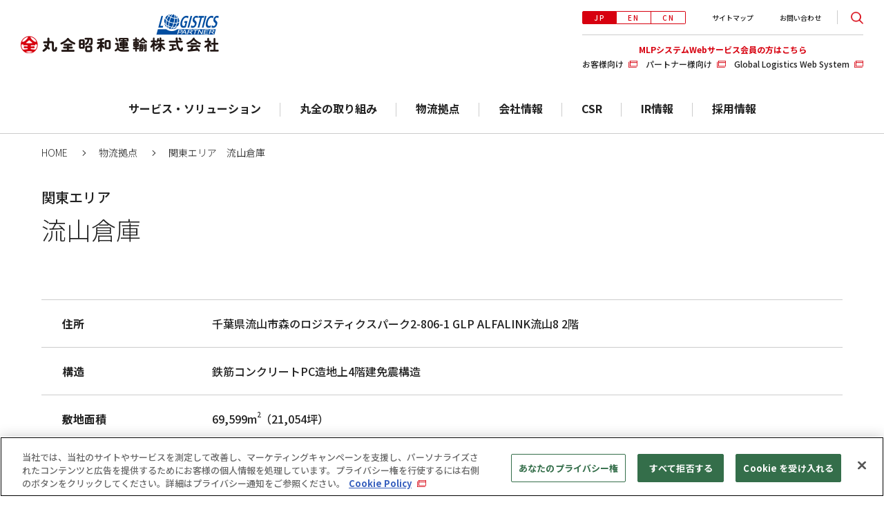

--- FILE ---
content_type: text/html
request_url: https://www.maruzenshowa.co.jp/base/kanto/nagareyama.html
body_size: 2099
content:
<!DOCTYPE html>
<html lang="ja">
<head>
<meta charset="utf-8">
<meta http-equiv="X-UA-Compatible" content="IE=edge">
<meta name="viewport" content="width=device-width">
<meta name="format-detection" content="telephone=no">
<title>流山倉庫 | 物流拠点 | 丸全昭和運輸株式会社</title>
<meta name="description" content="流山倉庫のご紹介。物流・倉庫・3PLソリューションサービスを提供する、【丸全昭和運輸】オフィシャルサイト。">
<meta name="keywords" content="拠点,関東,千葉,流山,丸全昭和運輸,Maruzen Showa,物流,輸送,3PL,ロジスティクス,ソリューション,倉庫">
<meta property="og:title" content="流山倉庫 | 物流拠点 | 丸全昭和運輸株式会社">
<meta property="og:type" content="article">
<meta property="og:url" content="https://www.maruzenshowa.co.jp/base/kanto/nagareyama.html">
<meta property="og:description" content="流山倉庫のご紹介。物流・倉庫・3PLソリューションサービスを提供する、【丸全昭和運輸】オフィシャルサイト。">
<meta property="og:site_name" content="丸全昭和運輸株式会社">
<meta property="og:image" content="">
<meta name="twitter:card" content="summary_large_image">
<link rel="icon" href="../../assets/img/common/favicon.ico">
<link rel="stylesheet" href="../../assets/css/style.css">

<!-- maruzenshowa.co.jp に対する OneTrust Cookie 同意通知の始点 -->

<script src="https://cdn-au.onetrust.com/scripttemplates/otSDKStub.js" data-document-language="true" type="text/javascript" charset="UTF-8" data-domain-script="018f79ad-0e93-7dd9-9739-61b244bd061a" ></script>
<script type="text/javascript">
function OptanonWrapper() { }
</script>
<!-- maruzenshowa.co.jp に対する OneTrust Cookie 同意通知の終点 -->

<!-- Global site tag (gtag.js) - Google Analytics -->
<script async src="https://www.googletagmanager.com/gtag/js?id=UA-12807183-1"></script>
<script>
  window.dataLayer = window.dataLayer || [];
  function gtag(){dataLayer.push(arguments);}
  gtag('js', new Date());

  gtag('config', 'UA-12807183-1');
</script>
</head>
<body>
<div class="js-include" data-include="../../assets/inc/header.html"></div>

<main class="l-container">
  <div class="l-content">
    <div class="l-content__head">
      <ol class="l-breadcrumb">
        <li class="l-breadcrumb__item"><a href="../../">HOME</a></li>
        <li class="l-breadcrumb__item"><a href="../">物流拠点</a></li>
        <li class="l-breadcrumb__item">関東エリア　流山倉庫</li>
      </ol>

      <h1 class="c-page-title">
        <span class="c-page-title__sub">関東エリア</span>
        <span class="c-page-title__main">流山倉庫</span>
      </h1>
    </div><!-- l-content__head -->


    <div class="l-content__body">

      <section>
        <table class="c-table-1">
          <tbody>
            <tr>
              <th>住所</th>
              <td>千葉県流山市森のロジスティクスパーク2-806-1 GLP ALFALINK流山8 2階</td>
            </tr>
            <tr>
              <th>構造</th>
              <td>鉄筋コンクリートPC造地上4階建免震構造</td>
            </tr>
            <tr>
              <th>敷地面積</th>
              <td>69,599m<sup>2</sup>（21,054坪）</td>
            </tr>
            <tr>
              <th>延床面積</th>
              <td>1,603m<sup>2</sup>（485坪）</td>
            </tr>
            <tr>
              <th>利用有効階高</th>
              <td>5.5m</td>
            </tr>
            <tr>
              <th>床荷重</th>
              <td>1.5t/m<sup>2</sup></td>
            </tr>
            <tr>
              <th>備考</th>
              <td>ドックレベラー1基</td>
            </tr>
          </tbody>
        </table>

        <figure class="c-figure">
          <img src="../../assets/img/base/kanto/nagareyama/nagareyama_img01.png" alt="流山倉庫 写真" width="600" height="450">
        </figure>
      </section>

      <section>
        <h2 class="c-heading-2 u-mt3">アクセス</h2>
        <div class="p-access">
          <div class="p-access__map"><iframe src="https://www.google.com/maps/d/embed?mid=1kYmidlruw0VU6hoClEZfi3jHJ-06jwk" allowfullscreen="" loading="lazy"></iframe></div>
          <div class="p-access__group">
            <div class="p-access__item">
              <span class="p-access__icon"><img src="../../assets/img/common/icon/icon_access_1.png" width="72" height="54" alt="車利用"></span>
              <div class="p-access__textarea">
                <h3 class="p-access__head">車利用</h3>
                <p class="p-access__text">常磐自動車道「流山I.C」より3分</p>
              </div>
            </div>
            <div class="p-access__item">
              <span class="p-access__icon"><img src="../../assets/img/common/icon/icon_access_2.png" width="72" height="72" alt="公共交通機関"></span>
              <div class="p-access__textarea">
                <h3 class="p-access__head">公共交通機関</h3>
                <p class="p-access__text">東武野田線「江戸川台駅」より約1.5km</p>
              </div>
            </div>
          </div>
        </div>
      </section>

      <div class="js-include" data-include="../../assets/inc/base/chiba_nav.html"></div>

      <div class="p-button-group u-center">
        <a href="../" class="c-button-1">物流拠点</a>
      </div>

    </div><!-- l-content__body -->
  </div><!-- l-content -->
</main><!-- l-container -->

<div class="js-include" data-include="../../assets/inc/footer.html"></div>
<script src="../../assets/js/script.js"></script>
</body>
</html>


--- FILE ---
content_type: text/html
request_url: https://www.maruzenshowa.co.jp/assets/inc/header.html
body_size: 3130
content:
<header id="js-header" class="l-header">
  <div class="l-header__inner">
    <a href="./" class="l-header__logo js-header-path">
      <img src="./assets/img/common/header/logo.png" alt="丸全昭和運輸株式会社" class="js-header-img">
    </a>

    <div class="l-header__link-wrap u-pc-min">
      <div class="l-header__link-group">
        <ul class="l-header__lang">
          <li class="l-header__lang-item is-active">
            <a href="./" class="js-header-path">JP</a>
          </li>
          <li class="l-header__lang-item">
            <a href="./en/" class="js-header-path">EN</a>
          </li>
          <li class="l-header__lang-item">
            <a href="./ch/" class="js-header-path">CN</a>
          </li>
        </ul>

        <a href="./sitemap/" class="l-header__link js-header-path">サイトマップ</a>
        <a href="./contact/" class="l-header__link js-header-path">お問い合わせ</a>

        <p id="js-header-search" class="l-header__search-btn">
          <img src="./assets/img/common/header/icon_search.png" width="44" height="45" alt="検索" class="js-header-img">
        </p>
      </div>

      <div class="l-header__members">
        <p>MLPシステムWebサービス会員の方はこちら</p>
        <div class="l-header__members-link">
          <a href="https://www2.maruzenshowa.co.jp/mz3pl_open/" target="_blank" class="l-header__link">お客様向け</a>
          <a href="https://www2.maruzenshowa.co.jp/mz3pl_open/index2_JP.html" target="_blank" class="l-header__link">パートナー様向け</a>
          <a href="https://www2.maruzenshowa.co.jp/global/" target="_blank" class="l-header__link">Global Logistics Web System</a>
        </div>
      </div>
    </div>
  </div>

  <div class="l-header__btn-wrap u-tab">
    <a href="#" class="l-header__search-btn">
      <img src="./assets/img/common/header/icon_search.png" class="js-header-img">
    </a>
    <div id="js-toggle" class="l-header__toggle-btn">
      <span></span>
      <span></span>
      <span></span>
    </div>
  </div>
  <div class="l-header__search-box-wrap">
    <form id="cse-search-box" class="l-header__search-box" action="https://google.com/cse" target="_blank">
      <div class="l-header__search-close"></div>

      <input type="hidden" name="cx" value="979f4474571870282" />
      <input type="hidden" name="ie" value="UTF-8" />
      <input class="l-header__search-text-box" name="q" type="text" placeholder="キーワードを入力して検索">
      <button class="l-header__search-button" type="submit" name="sa">検索</button>
    </form>
  </div>

  <nav>
    <ul id="header-nav" class="l-header-nav__wrap">
      <li>
        <span class="l-header-nav__main-category js-menu-trigger">サービス・ソリューション</span>
        <div class="l-header-nav__link-group">
          <div class="l-header-nav__link-group-inner">
            <ul>
              <li class="l-header-nav__inner">
                <a href="./3pl/" class="l-header-nav__link js-header-path">MARUZEN 3PL services TOP</a>
                <div class="l-header-nav__column--1">
                  <div class="l-header-nav__image u-pc-min">
                    <img src="./assets/img/common/header/header_img01.png" width="569" height="150" alt="MARUZEN 3PL services イメージ" class="js-header-img">
                  </div>
                  <ul class="l-header-nav__detail--column">
                    <li class="l-header-nav__detail-link">
                      <a href="./3pl/#service" class="js-header-path">丸全の3PLサービスとは</a>
                    </li>
                    <li class="l-header-nav__detail-link">
                      <a href="./3pl/#strength" class="js-header-path">丸全の強み</a>
                    </li>
                    <li class="l-header-nav__detail-link">
                      <a href="./3pl/#advantage" class="js-header-path">MARUZEN 3PL services<br>導入のメリット</a>
                    </li>
                    <li class="l-header-nav__detail-link u-tab">
                      <a href="./3pl/#flow" class="js-header-path">3PL導入までの流れ</a>
                    </li>
                  </ul>
                  <ul class="l-header-nav__detail--column">
                    <li class="l-header-nav__detail-link u-pc-min">
                      <a href="./3pl/#flow" class="js-header-path">3PL導入までの流れ</a>
                    </li>
                    <li class="l-header-nav__detail-link--border-r">
                      <a href="./3pl/#faq" class="link-pl js-header-path">3PL導入に関するよくあるご質問</a>
                    </li>
                  </ul>
                </div>
              </li>
            </ul>

            <ul>
              <li class="l-header-nav__inner">
                <a href="./logistics/" class="l-header-nav__link--border js-header-path">ロジスティクス ソリューション TOP</a>
                <div class="l-header-nav__column--2">
                  <div class="l-header-nav__column-item--5col">
                    <div class="l-header-nav__sub-category">
                      <span class="l-header-nav__sub-categoly-title">国際輸送</span>
                      <img src="./assets/img/common/header/header_img02.png" class="u-pc-min js-header-img" alt="国際輸送 イメージ" width="216" height="120">
                    </div>
                    <ul class="l-header-nav__detail">
                      <li class="l-header-nav__detail-link--no-border">
                        <a href="./logistics/#global-logistics" class="js-header-path">グローバル物流</a>
                      </li>
                      <li class="l-header-nav__detail-link--no-border">
                        <a href="./logistics/#port-service" class="js-header-path">港湾サービス</a>
                      </li>
                    </ul>
                  </div>
                  <div class="l-header-nav__column-item--5col">
                    <div class="l-header-nav__sub-category">
                      <span class="l-header-nav__sub-categoly-title">国内輸送</span>
                      <img src="./assets/img/common/header/header_img03.png" class="u-pc-min js-header-img" alt="国内輸送 イメージ" width="216" height="120">
                    </div>
                    <ul class="l-header-nav__detail">
                      <li class="l-header-nav__detail-link--no-border">
                        <a href="./logistics/#truck-transport" class="js-header-path">トラック輸送</a>
                      </li>
                      <li class="l-header-nav__detail-link--no-border">
                        <a href="./logistics/#rail-transport" class="js-header-path">鉄道輸送</a>
                      </li>
                    </ul>
                  </div>
                  <div class="l-header-nav__column-item--5col">
                    <div class="l-header-nav__sub-category">
                      <span class="l-header-nav__sub-categoly-title">倉庫・保管</span>
                      <img src="./assets/img/common/header/header_img04.png" class="u-pc-min js-header-img" alt="倉庫・保管 イメージ" width="216" height="120">
                    </div>
                    <ul class="l-header-nav__detail">
                      <li class="l-header-nav__detail-link--no-border">
                        <a href="./logistics/#storage" class="js-header-path">保管・流通加工</a>
                      </li>
                      <li class="l-header-nav__detail-link--no-border">
                        <a href="./logistics/#yard-operation" class="js-header-path">構内作業</a>
                      </li>
                    </ul>
                  </div>
                  <div class="l-header-nav__column-item--5col">
                    <div class="l-header-nav__sub-category">
                      <span class="l-header-nav__sub-categoly-title">機工・移転</span>
                      <img src="./assets/img/common/header/header_img05.png" class="u-pc-min js-header-img" alt="機工・移転　イメージ" width="216" height="120">
                    </div>
                    <ul class="l-header-nav__detail">
                      <li class="l-header-nav__detail-link">
                        <a href="./logistics/#machine" class="js-header-path">機工</a>
                      </li>
                      <li class="l-header-nav__detail-link">
                        <a href="./logistics/#office-relocation" class="js-header-path">事務所・キャンパス移転</a>
                      </li>
                      <li class="l-header-nav__detail-link--no-border">
                        <a href="./logistics/#moving" class="js-header-path">個人引越</a>
                      </li>
                    </ul>
                  </div>
                  <div class="l-header-nav__column-item--5col">
                    <div class="l-header-nav__sub-category">
                      <span class="l-header-nav__sub-categoly-title">サービス紹介</span>
                      <img src="./assets/img/common/header/header_img06.png" class="u-pc-min js-header-img" alt="サービス紹介 イメージ" width="216" height="120">
                    </div>
                    <ul class="l-header-nav__detail">
                      <li class="l-header-nav__detail-link">
                        <a href="./logistics/#industry" class="js-header-path">業界別にみた<br>丸全のソリューション</a>
                      </li>
                      <li class="l-header-nav__detail-link">
                        <a href="./logistics/#trunkline" class="js-header-path">東名大幹線便・<br>二次配送ネットワーク</a>
                      </li>
                      <li class="l-header-nav__detail-link--no-border">
                        <a href="./logistics/#solution" class="js-header-path">開発商品紹介</a>
                      </li>
                    </ul>
                  </div>
                </div>
              </li>
            </ul>
          </div>
        </div>
      </li>

      <li><a href="./action/" class="l-header-nav__main-category--border js-header-path">丸全の取り組み</a></li>

      <li>
        <a href="./base/" class="l-header-nav__main-category js-menu-trigger js-header-path">物流拠点</a>
        <div class="l-header-nav__link-group">
          <div class="l-header-nav__link-group-inner">
            <ul>
              <li class="l-header-nav__inner">
                <a href="./base/" class="l-header-nav__link js-header-path">物流拠点 TOP</a>
                <div class="l-header-nav__column--1">
                  <div class="l-header-nav__image u-pc-min">
                    <img src="./assets/img/common/header/header_img07.png" alt="物流拠点 イメージ" width="216" height="120" class="js-header-img">
                  </div>
                  <ul class="l-header-nav__detail--column">
                    <li class="l-header-nav__detail-link">
                      <a href="./base/#hokkaido-tohoku" class="js-header-path">北海道・東北エリア</a>
                    </li>
                    <li class="l-header-nav__detail-link">
                      <a href="./base/#kanto" class="js-header-path">関東エリア</a>
                    </li>
                    <li class="l-header-nav__detail-link">
                      <a href="./base/#chubu" class="js-header-path">中部エリア</a>
                    </li>
                    <li class="l-header-nav__detail-link">
                      <a href="./base/#kansai" class="js-header-path">関西エリア</a>
                    </li>
                  </ul>
                  <ul class="l-header-nav__detail--column">
                    <li class="l-header-nav__detail-link">
                      <a href="./base/#chugoku-shikoku" class="js-header-path">中国・四国エリア</a>
                    </li>
                    <li class="l-header-nav__detail-link">
                      <a href="./base/#kyushu" class="js-header-path">九州エリア</a>
                    </li>
                    <li class="l-header-nav__detail-link">
                      <a href="./base/#kiken" class="js-header-path">危険物倉庫一覧</a>
                    </li>
                  </ul>
                  <ul class="l-header-nav__detail--column-border">
                    <li class="l-header-nav__detail-link--no-border">
                      <a href="./base/#overseas" class="js-header-path">海外拠点</a>
                    </li>
                  </ul>
                </div>
              </li>
            </ul>
          </div>
        </div>
      </li>

      <li>
        <a href="./corporate/" class="l-header-nav__main-category--border js-menu-trigger js-header-path">会社情報</a>
        <div class="l-header-nav__link-group">
          <div class="l-header-nav__link-group-inner">
            <ul>
              <li class="l-header-nav__inner">
                <a href="./corporate/" class="l-header-nav__link js-header-path">会社情報 TOP</a>
                <div class="l-header-nav__column--1">
                  <div class="l-header-nav__image u-pc-min">
                    <img src="./assets/img/common/header/header_img08.png" alt="会社情報 イメージ" width="216" height="120" class="js-header-img">
                  </div>
                  <ul class="l-header-nav__detail--column">
                    <li class="l-header-nav__detail-link">
                      <a href="./corporate/message/" class="js-header-path">ご挨拶</a>
                    </li>
                    <li class="l-header-nav__detail-link">
                      <a href="./corporate/philosophy/" class="js-header-path">社是・経営理念</a>
                    </li>
                    <li class="l-header-nav__detail-link">
                      <a href="./corporate/profile/" class="js-header-path">会社概要</a>
                    </li>
                    <li class="l-header-nav__detail-link">
                      <a href="./corporate/history/" class="js-header-path">会社沿革</a>
                    </li>
                  </ul>
                  <ul class="l-header-nav__detail--column">
                    <li class="l-header-nav__detail-link">
                      <a href="./corporate/#main-offices" class="js-header-path">主な事業所</a>
                    </li>
                    <li class="l-header-nav__detail-link">
                      <a href="./corporate/group/" class="js-header-path">グループ会社</a>
                    </li>
                    <li class="l-header-nav__detail-link--no-border">
                      <a href="./corporate/yakkan/" class="js-header-path">各種約款</a>
                    </li>
                  </ul>
                </div>
              </li>
            </ul>
          </div>
        </div>
      </li>

      <li>
        <a href="./csr/" class="l-header-nav__main-category--border js-menu-trigger js-header-path">CSR</a>
        <div class="l-header-nav__link-group">
          <div class="l-header-nav__link-group-inner">
            <ul>
              <li class="l-header-nav__inner">
                <a href="./csr/" class="l-header-nav__link js-header-path">CSR TOP</a>
                <div class="l-header-nav__column--1">
                  <div class="l-header-nav__image u-pc-min">
                    <img src="./assets/img/common/header/header_img09.png" alt="CSR イメージ" width="216" height="120" class="js-header-img">
                  </div>
                  <ul class="l-header-nav__detail--column">
                    <li class="l-header-nav__detail-link">
                      <a href="./csr/management/" class="js-header-path">CSR推進体制と具体的取り組み事項</a>
                    </li>
                    <li class="l-header-nav__detail-link">
                      <a href="./csr/safety/" class="js-header-path">安全への取り組み</a>
                    </li>
                    <li class="l-header-nav__detail-link">
                      <a href="./csr/environment/" class="js-header-path">環境保全への取り組み</a>
                    </li>
                    <li class="l-header-nav__detail-link">
                      <a href="./csr/quality/" class="js-header-path">品質向上への取り組み</a>
                    </li>
                  </ul>
                  <ul class="l-header-nav__detail--column">
                    <li class="l-header-nav__detail-link">
                      <a href="./csr/isms/" class="js-header-path">情報セキュリティへの取り組み</a>
                    </li>
                    <li class="l-header-nav__detail-link">
                      <a href="./csr/contribution/" class="js-header-path">社会との協働</a>
                    </li>
                    <li class="l-header-nav__detail-link">
                      <a href="./csr/workplace/" class="js-header-path">働き甲斐ある職場づくり</a>
                    </li>
                    <li class="l-header-nav__detail-link">
                      <a href="./csr/health_management/" class="js-header-path">健康経営</a>
                    </li>
                  </ul>
                  <ul class="l-header-nav__detail--column">
                    <li class="l-header-nav__detail-link--no-border">
                      <a href="./csr/compliance/" class="js-header-path">コンプライアンスの取り組み</a>
                    </li>
                    <li class="l-header-nav__detail-link--no-border">
                      <a href="./csr/risk_management/" class="js-header-path">リスクマネジメント</a>
                    </li>
                  </ul>
                </div>
              </li>
            </ul>
          </div>
        </div>
      </li>

      <li>
        <a href="./ir/" class="l-header-nav__main-category--border js-menu-trigger js-header-path">IR情報</a>
        <div class="l-header-nav__link-group">
          <div class="l-header-nav__link-group-inner">
            <ul>
              <li class="l-header-nav__inner">
                <a href="./ir/" class="l-header-nav__link js-header-path">IR情報 TOP</a>
                <div class="l-header-nav__column--1">
                  <div class="l-header-nav__image u-pc-min">
                    <img src="./assets/img/common/header/header_img10.png" alt="IR情報 イメージ" width="216" height="120" class="js-header-img">
                  </div>
                  <ul class="l-header-nav__detail--column">
                    <li class="l-header-nav__detail-link">
                      <a href="./ir/management/" class="js-header-path">経営情報</a>
                    </li>
                    <li class="l-header-nav__detail-link">
                      <a href="./ir/topics/" class="js-header-path">IRトピックス</a>
                    </li>
                    <li class="l-header-nav__detail-link">
                      <a href="./ir/library/" class="js-header-path">IRライブラリー</a>
                    </li>
                    <li class="l-header-nav__detail-link">
                      <a href="./ir/event/" class="js-header-path">IRイベント</a>
                    </li>
                  </ul>
                  <ul class="l-header-nav__detail--column">
                    <li class="l-header-nav__detail-link">
                      <a href="./ir/finance/" class="js-header-path">業績・財務情報</a>
                    </li>
                    <li class="l-header-nav__detail-link">
                      <a href="./ir/stock/" class="js-header-path">株主・株式情報</a>
                    </li>
                    <li class="l-header-nav__detail-link--no-border">
                      <a href="./ir/disclaimer/" class="js-header-path">その他</a>
                    </li>
                  </ul>
                </div>
              </li>
            </ul>
          </div>
        </div>
      </li>

      <li>
        <a href="./recruit/" class="l-header-nav__main-category--border is-lastType js-menu-trigger js-header-path">採用情報</a>
        <div class="l-header-nav__link-group">
          <div class="l-header-nav__link-group-inner">
            <ul>
              <li class="l-header-nav__inner">
                <a href="./recruit/" class="l-header-nav__link js-header-path">採用情報 TOP</a>
                <div class="l-header-nav__column--1">
                  <div class="l-header-nav__image u-pc-min">
                    <img src="./assets/img/common/header/header_img11.png" alt="採用情報 イメージ" class="js-header-img">
                  </div>
                  <ul class="l-header-nav__detail--column">
                    <li class="l-header-nav__detail-link">
                      <a href="./recruit/message/" class="js-header-path">採用メッセージ</a>
                    </li>
                    <li class="l-header-nav__detail-link">
                      <a href="./recruit/news/" class="js-header-path">採用ニュース</a>
                    </li>
                    <li class="l-header-nav__detail-link">
                      <a href="./recruit/lp/" class="js-header-path">新卒採用特設ページ</a>
                    </li>
                    <li class="l-header-nav__detail-link">
                      <a href="https://job-gear.net/maruzencareer/" class="js-header-path" target="_blank">中途採用ページ</a>
                    </li>
                  </ul>
                  <ul class="l-header-nav__detail--column">
                    <li class="l-header-nav__detail-link">
                      <a href="./recruit/jobreturn/" class="js-header-path">カムバック入社制度申請フォーム</a>
                    </li>
                    <li class="l-header-nav__detail-link">
                      <a href="./recruit/staff/" class="js-header-path">社員紹介</a>
                    </li>
                    <li class="l-header-nav__detail-link--no-border">
                      <a href="./recruit/training/" class="js-header-path">社員教育・研修</a>
                    </li>
                  </ul>
                </div>
              </li>
            </ul>
          </div>
        </div>
      </li>

      <li class="u-tab">
        <div class="l-header__link-group">
          <a href="./sitemap/" class="l-header__link js-header-path">サイトマップ</a>
          <a href="./contact/" class="l-header__link js-header-path">お問い合わせ</a>
        </div>

        <div class="l-header__members">
          <p>MLPシステムWebサービス会員の方はこちら</p>
          <div class="l-header__members-link">
            <a href="https://www2.maruzenshowa.co.jp/mz3pl_open/" target="_blank" class="l-header__link">お客様向け</a>
            <a href="https://www2.maruzenshowa.co.jp/mz3pl_open/index2_JP.html" target="_blank" class="l-header__link">パートナー様向け</a>
            <a href="https://www2.maruzenshowa.co.jp/global/" target="_blank" class="l-header__link">Global Logistics Web System</a>
          </div>
        </div>

        <ul class="l-header__lang">
          <li class="l-header__lang-item is-active">
            <a href="./" class="js-header-path">JP</a>
          </li>
          <li class="l-header__lang-item">
            <a href="./en/" class="js-header-path">EN</a>
          </li>
          <li class="l-header__lang-item">
            <a href="./ch/" class="js-header-path">CN</a>
          </li>
        </ul>
      </li>
    </ul>
  </nav>
</header>

--- FILE ---
content_type: text/html
request_url: https://www.maruzenshowa.co.jp/assets/inc/base/chiba_nav.html
body_size: 352
content:
<section>
  <h2 class="c-heading-2 u-mt3">同じエリアの倉庫・物流センター</h2>
  <div class="p-button-group" id="js-local-nav">
    <a href="./base/kanto/chiba01.html" class="c-button-2 js-relative-path">千葉物流センター</a>
    <a href="./base/kanto/funabashi.html" class="c-button-2 js-relative-path">船橋倉庫</a>
    <a href="./base/kanto/ichihara01.html" class="c-button-2 js-relative-path">市原倉庫</a>
    <a href="./base/kanto/ichihara02.html" class="c-button-2 js-relative-path">市原営業所</a>
    <a href="./base/kanto/narita.html" class="c-button-2 js-relative-path">成田物流センター</a>
    <a href="./base/kanto/nagareyama.html" class="c-button-2 js-relative-path">流山倉庫</a>
    <a href="./base/kanto/kashiwa.html" class="c-button-2 js-relative-path">柏危険物倉庫</a>
    <a href="./base/kanto/yachiyo.html" class="c-button-2 js-relative-path">八千代倉庫</a>
  </div>
</section>


--- FILE ---
content_type: text/html
request_url: https://www.maruzenshowa.co.jp/assets/inc/footer.html
body_size: 1919
content:
<footer class="l-footer js-footer">
  <div class="l-footer__member">
    <p class="l-footer__member-text">MLPシステムWebサービス会員の方はこちら</p>
    <div class="p-button-group--center">
      <a href="https://www2.maruzenshowa.co.jp/mz3pl_open/" target="_blank" class="c-button-1-win u-mb3">お客様向け</a>
      <a href="https://www2.maruzenshowa.co.jp/mz3pl_open/index2_JP.html" target="_blank" class="c-button-1-win u-mb3">物流パートナー様向け</a>
      <a href="https://www2.maruzenshowa.co.jp/global/" target="_blank" class="c-button-1-win u-mb3">Global Logistics <br class="u-pc">Web System</a>
    </div>
  </div>
  <div class="l-footer__inner">
    <div class="l-footer__group-1">
      <p class="l-footer__category-1">サービス・ソリューション</p>
      <ul class="l-footer__list-1">
        <li class="l-footer__list-1-service">
          <a href="./3pl/" class="l-footer__link-1 js-footer-path">MARUZEN 3PL services</a>
          <ul class="l-footer__list-1-lower">
            <li>
              <a href="./3pl/#service" class="l-footer__link-2 js-footer-path">丸全の3PLサービスとは</a>
            </li>
            <li>
              <a href="./3pl/#strength" class="l-footer__link-2 js-footer-path">丸全の強み</a>
            </li>
            <li>
              <a href="./3pl/#advantage" class="l-footer__link-2 js-footer-path">MARUZEN 3PL services導入のメリット</a>
            </li>
            <li>
              <a href="./3pl/#flow" class="l-footer__link-2 js-footer-path">3PL導入までの流れ</a>
            </li>
            <li>
              <a href="./3pl/#faq" class="l-footer__link-2 js-footer-path">3PL導入に関する<br>よくあるご質問</a>
            </li>
          </ul>
        </li>
        <li class="l-footer__list-1-solution">
          <a href="./logistics/" class="l-footer__link-1 js-footer-path">ロジスティクス <br class="u-sp">ソリューション</a>
          <ul class="l-footer__list-1-lower">
            <li>
              <span class="l-footer__category-2">国際輸送</span>
              <ul>
                <li>
                  <a href="./logistics/#global-logistics" class="l-footer__link-2 js-footer-path">グローバル物流</a>
                </li>
                <li>
                  <a href="./logistics/#port-service" class="l-footer__link-2 js-footer-path">港湾サービス</a>
                </li>
              </ul>
            </li>
            <li>
              <span class="l-footer__category-2">倉庫・保管</span>
              <ul>
                <li>
                  <a href="./logistics/#storage" class="l-footer__link-2 js-footer-path">保管・流通加工</a>
                </li>
                <li>
                  <a href="./logistics/#yard-operation" class="l-footer__link-2 js-footer-path">構内作業</a>
                </li>
              </ul>
            </li>
            <li>
              <span class="l-footer__category-2">サービス紹介</span>
              <ul>
                <li>
                  <a href="./logistics/#industry" class="l-footer__link-2 js-footer-path">業界別にみた丸全のソリューション</a>
                </li>
                <li>
                  <a href="./logistics/#trunkline" class="l-footer__link-2 js-footer-path">東名大幹線便・二次配送ネットワーク</a>
                </li>
                <li>
                  <a href="./logistics/#solution" class="l-footer__link-2 js-footer-path">開発商品紹介</a>
                </li>
              </ul>
            </li>
            <li>
              <span class="l-footer__category-2">国内輸送</span>
              <ul>
                <li>
                  <a href="./logistics/#truck-transport" class="l-footer__link-2 js-footer-path">トラック輸送</a>
                </li>
                <li>
                  <a href="./logistics/#rail-transport" class="l-footer__link-2 js-footer-path">鉄道輸送</a>
                </li>
              </ul>
            </li>
            <li>
              <span class="l-footer__category-2">機工・移転</span>
              <ul>
                <li>
                  <a href="./logistics/#machine" class="l-footer__link-2 js-footer-path">機工</a>
                </li>
                <li>
                  <a href="./logistics/#office-relocation" class="l-footer__link-2 js-footer-path">事務所・キャンパス移転</a>
                </li>
                <li>
                  <a href="./logistics/#moving" class="l-footer__link-2 js-footer-path">個人引越</a>
                </li>
              </ul>
            </li>
          </ul>
        </li>
      </ul>
      <ul class="l-footer__list-2">
        <li>
          <a href="./action/" class="l-footer__link-1 js-footer-path">丸全の取り組み</a>
        </li>
        <li>
          <a href="./base/" class="l-footer__link-1 js-footer-path">物流拠点</a>
        </li>
        <li>
          <a href="./corporate/" class="l-footer__link-1 js-footer-path">会社情報</a>
        </li>
        <li>
          <a href="./csr/" class="l-footer__link-1 js-footer-path">CSR</a>
        </li>
        <li>
          <a href="./ir/" class="l-footer__link-1 js-footer-path">IR情報</a>
        </li>
        <li>
          <a href="./recruit/" class="l-footer__link-1 js-footer-path">採用情報</a>
        </li>
      </ul>
      <ul class="l-footer__list-3">
        <li>
          <a href="./info/" class="l-footer__link-1 js-footer-path">お知らせ</a>
        </li>
        <li>
          <a href="./contact/" class="l-footer__link-1 js-footer-path">お問い合わせ</a>
        </li>
        <li>
          <a href="./faq/" class="l-footer__link-1 js-footer-path">よくあるご質問</a>
        </li>
        <li>
          <a href="./sitemap/" class="l-footer__link-1 js-footer-path">サイトマップ</a>
        </li>
      </ul>
    </div>

    <div class="l-footer__group-2">
      <div class="l-footer__badge u-left">
        <a href="https://expo2027yokohama.or.jp/" class="js-footer-path" target="_blank">
          <img src="./assets/img/common/footer/footer_badge_green_expo.png" alt="国際園芸博覧会" class="js-footer-img">
        </a>
      </div>

      <div class="l-footer__logo">
        <a href="./" class="js-footer-path">
          <img src="./assets/img/common/logo.png" alt="丸全昭和運輸株式会社" width="296" height="59" class="js-footer-img">
        </a>
      </div>

      <div class="l-footer__badge">
        <a href="./csr/health_management/index.html" class="js-footer-path">
          <img src="./assets/img/common/footer/footer_badge_health_and_productivity.png" alt="健康経営優良法人" width="130" height="113" class="js-footer-img l-footer__badge-health">
        </a>
        <a href="./csr/safety/gmark.html" class="js-footer-path">
          <img src="./assets/img/common/footer/footer_badge_gmark.png" alt="安全認定" width="86" height="96" class="js-footer-img l-footer__badge-gmark">
        </a>
        <a href="./csr/environment/green.html" class="js-footer-path">
          <img src="./assets/img/common/footer/footer_badge_green-m.png" alt="グリーン経営認証" width="104" height="96" class="js-footer-img l-footer__badge-green-m">
        </a>
        <a href="./csr/quality/iso9001.html" class="js-footer-path">
          <img src="./assets/img/common/footer/footer_badge_iso9001.png" alt="ISO9001" width="77" height="96" class="js-footer-img l-footer__badge-iso9001">
        </a>
        <a href="./csr/environment/iso14001.html" class="js-footer-path">
          <img src="./assets/img/common/footer/footer_badge_iso14001.png" alt="ISO14001" width="77" height="96" class="js-footer-img l-footer__badge-iso14001">
        </a>
        <a href="./csr/isms/" class="js-footer-path">
          <img src="./assets/img/common/footer/footer_badge_iso27001.png" alt="ISO27001" width="77" height="96" class="js-footer-img l-footer__badge-iso27001">
        </a>
      </div>
      <ul class="l-footer__list-4">
        <li>
          <a href="./terms/" class="l-footer__link-3 js-footer-path">サイトの利用条件</a>
        </li>
        <li>
          <a href="./cookie_policy/" class="l-footer__link-3 js-footer-path">Cookieポリシー</a>
        </li>
        <li>
          <a href="./privacy/" class="l-footer__link-3 js-footer-path">個人情報保護に関して</a>
        </li>
        <li>
          <a href="./privacy/specific.html" class="l-footer__link-3 js-footer-path">特定個人情報保護に関して</a>
        </li>
      </ul>
    </div>
  </div>

  <div class="l-footer__copy"><small>Copyright &copy; Since1997 Maruzen Showa Unyu Co.,Ltd All Rights Reserved.</small></div>
  <div class="l-footer__pagetop js-footer-pagetop"></div>
</footer>


--- FILE ---
content_type: text/css
request_url: https://www.maruzenshowa.co.jp/assets/css/style.css
body_size: 56190
content:
@charset "UTF-8";
/* http://meyerweb.com/eric/tools/css/reset/
   v5.0.1 | 20191019
   License: none (public domain)
*/
@import url("https://fonts.googleapis.com/css2?family=Noto+Sans+JP:wght@300;500;700&family=Raleway&family=Montserrat&family=Noto+Sans+SC:wght@300;500;700&display=swap");
html, body, div, span, applet, object, iframe,
h1, h2, h3, h4, h5, h6, p, blockquote, pre,
a, abbr, acronym, address, big, cite, code,
del, dfn, em, img, ins, kbd, q, s, samp,
small, strike, strong, sub, sup, tt, var,
b, u, i, center,
dl, dt, dd, menu, ol, ul, li,
fieldset, form, label, legend,
table, caption, tbody, tfoot, thead, tr, th, td,
article, aside, canvas, details, embed,
figure, figcaption, footer, header, hgroup,
main, menu, nav, output, ruby, section, summary,
time, mark, audio, video {
  margin: 0;
  padding: 0;
  border: 0;
  font-size: 100%;
  font: inherit;
  vertical-align: baseline; }

/* HTML5 display-role reset for older browsers */
article, aside, details, figcaption, figure,
footer, header, hgroup, main, menu, nav, section {
  display: block; }

/* HTML5 hidden-attribute fix for newer browsers */
*[hidden] {
  display: none; }

body {
  line-height: 1; }

menu, ol, ul {
  list-style: none; }

blockquote, q {
  quotes: none; }

blockquote:before, blockquote:after,
q:before, q:after {
  content: '';
  content: none; }

table {
  border-collapse: collapse;
  border-spacing: 0; }

@font-face {
  font-family: 'swiper-icons';
  src: url("data:application/font-woff;charset=utf-8;base64, [base64]//wADZ2x5ZgAAAywAAADMAAAD2MHtryVoZWFkAAABbAAAADAAAAA2E2+eoWhoZWEAAAGcAAAAHwAAACQC9gDzaG10eAAAAigAAAAZAAAArgJkABFsb2NhAAAC0AAAAFoAAABaFQAUGG1heHAAAAG8AAAAHwAAACAAcABAbmFtZQAAA/gAAAE5AAACXvFdBwlwb3N0AAAFNAAAAGIAAACE5s74hXjaY2BkYGAAYpf5Hu/j+W2+MnAzMYDAzaX6QjD6/4//Bxj5GA8AuRwMYGkAPywL13jaY2BkYGA88P8Agx4j+/8fQDYfA1AEBWgDAIB2BOoAeNpjYGRgYNBh4GdgYgABEMnIABJzYNADCQAACWgAsQB42mNgYfzCOIGBlYGB0YcxjYGBwR1Kf2WQZGhhYGBiYGVmgAFGBiQQkOaawtDAoMBQxXjg/wEGPcYDDA4wNUA2CCgwsAAAO4EL6gAAeNpj2M0gyAACqxgGNWBkZ2D4/wMA+xkDdgAAAHjaY2BgYGaAYBkGRgYQiAHyGMF8FgYHIM3DwMHABGQrMOgyWDLEM1T9/w8UBfEMgLzE////P/5//f/V/xv+r4eaAAeMbAxwIUYmIMHEgKYAYjUcsDAwsLKxc3BycfPw8jEQA/[base64]/uznmfPFBNODM2K7MTQ45YEAZqGP81AmGGcF3iPqOop0r1SPTaTbVkfUe4HXj97wYE+yNwWYxwWu4v1ugWHgo3S1XdZEVqWM7ET0cfnLGxWfkgR42o2PvWrDMBSFj/IHLaF0zKjRgdiVMwScNRAoWUoH78Y2icB/yIY09An6AH2Bdu/UB+yxopYshQiEvnvu0dURgDt8QeC8PDw7Fpji3fEA4z/PEJ6YOB5hKh4dj3EvXhxPqH/SKUY3rJ7srZ4FZnh1PMAtPhwP6fl2PMJMPDgeQ4rY8YT6Gzao0eAEA409DuggmTnFnOcSCiEiLMgxCiTI6Cq5DZUd3Qmp10vO0LaLTd2cjN4fOumlc7lUYbSQcZFkutRG7g6JKZKy0RmdLY680CDnEJ+UMkpFFe1RN7nxdVpXrC4aTtnaurOnYercZg2YVmLN/d/gczfEimrE/fs/bOuq29Zmn8tloORaXgZgGa78yO9/cnXm2BpaGvq25Dv9S4E9+5SIc9PqupJKhYFSSl47+Qcr1mYNAAAAeNptw0cKwkAAAMDZJA8Q7OUJvkLsPfZ6zFVERPy8qHh2YER+3i/BP83vIBLLySsoKimrqKqpa2hp6+jq6RsYGhmbmJqZSy0sraxtbO3sHRydnEMU4uR6yx7JJXveP7WrDycAAAAAAAH//wACeNpjYGRgYOABYhkgZgJCZgZNBkYGLQZtIJsFLMYAAAw3ALgAeNolizEKgDAQBCchRbC2sFER0YD6qVQiBCv/H9ezGI6Z5XBAw8CBK/m5iQQVauVbXLnOrMZv2oLdKFa8Pjuru2hJzGabmOSLzNMzvutpB3N42mNgZGBg4GKQYzBhYMxJLMlj4GBgAYow/P/PAJJhLM6sSoWKfWCAAwDAjgbRAAB42mNgYGBkAIIbCZo5IPrmUn0hGA0AO8EFTQAA") format("woff");
  font-weight: 400;
  font-style: normal; }

:root {
  --swiper-theme-color: #007aff; }

.swiper-container {
  margin-left: auto;
  margin-right: auto;
  position: relative;
  overflow: hidden;
  list-style: none;
  padding: 0;
  /* Fix of Webkit flickering */
  z-index: 1; }

.swiper-container-vertical > .swiper-wrapper {
  -webkit-box-orient: vertical;
  -webkit-box-direction: normal;
      -ms-flex-direction: column;
          flex-direction: column; }

.swiper-wrapper {
  position: relative;
  width: 100%;
  height: 100%;
  z-index: 1;
  display: -webkit-box;
  display: -ms-flexbox;
  display: flex;
  -webkit-transition-property: -webkit-transform;
  transition-property: -webkit-transform;
  transition-property: transform;
  transition-property: transform, -webkit-transform;
  -webkit-box-sizing: content-box;
          box-sizing: content-box; }

.swiper-container-android .swiper-slide,
.swiper-wrapper {
  -webkit-transform: translate3d(0px, 0, 0);
          transform: translate3d(0px, 0, 0); }

.swiper-container-multirow > .swiper-wrapper {
  -ms-flex-wrap: wrap;
      flex-wrap: wrap; }

.swiper-container-multirow-column > .swiper-wrapper {
  -ms-flex-wrap: wrap;
      flex-wrap: wrap;
  -webkit-box-orient: vertical;
  -webkit-box-direction: normal;
      -ms-flex-direction: column;
          flex-direction: column; }

.swiper-container-free-mode > .swiper-wrapper {
  -webkit-transition-timing-function: ease-out;
          transition-timing-function: ease-out;
  margin: 0 auto; }

.swiper-container-pointer-events {
  -ms-touch-action: pan-y;
      touch-action: pan-y; }
  .swiper-container-pointer-events.swiper-container-vertical {
    -ms-touch-action: pan-x;
        touch-action: pan-x; }

.swiper-slide {
  -ms-flex-negative: 0;
      flex-shrink: 0;
  width: 100%;
  height: 100%;
  position: relative;
  -webkit-transition-property: -webkit-transform;
  transition-property: -webkit-transform;
  transition-property: transform;
  transition-property: transform, -webkit-transform; }

.swiper-slide-invisible-blank {
  visibility: hidden; }

/* Auto Height */
.swiper-container-autoheight,
.swiper-container-autoheight .swiper-slide {
  height: auto; }

.swiper-container-autoheight .swiper-wrapper {
  -webkit-box-align: start;
      -ms-flex-align: start;
          align-items: flex-start;
  -webkit-transition-property: height, -webkit-transform;
  transition-property: height, -webkit-transform;
  transition-property: transform, height;
  transition-property: transform, height, -webkit-transform; }

/* 3D Effects */
.swiper-container-3d {
  -webkit-perspective: 1200px;
          perspective: 1200px; }
  .swiper-container-3d .swiper-wrapper,
  .swiper-container-3d .swiper-slide,
  .swiper-container-3d .swiper-slide-shadow-left,
  .swiper-container-3d .swiper-slide-shadow-right,
  .swiper-container-3d .swiper-slide-shadow-top,
  .swiper-container-3d .swiper-slide-shadow-bottom,
  .swiper-container-3d .swiper-cube-shadow {
    -webkit-transform-style: preserve-3d;
            transform-style: preserve-3d; }
  .swiper-container-3d .swiper-slide-shadow-left,
  .swiper-container-3d .swiper-slide-shadow-right,
  .swiper-container-3d .swiper-slide-shadow-top,
  .swiper-container-3d .swiper-slide-shadow-bottom {
    position: absolute;
    left: 0;
    top: 0;
    width: 100%;
    height: 100%;
    pointer-events: none;
    z-index: 10; }
  .swiper-container-3d .swiper-slide-shadow-left {
    background-image: -webkit-gradient(linear, right top, left top, from(rgba(0, 0, 0, 0.5)), to(rgba(0, 0, 0, 0)));
    background-image: -webkit-linear-gradient(right, rgba(0, 0, 0, 0.5), rgba(0, 0, 0, 0));
    background-image: linear-gradient(to left, rgba(0, 0, 0, 0.5), rgba(0, 0, 0, 0)); }
  .swiper-container-3d .swiper-slide-shadow-right {
    background-image: -webkit-gradient(linear, left top, right top, from(rgba(0, 0, 0, 0.5)), to(rgba(0, 0, 0, 0)));
    background-image: -webkit-linear-gradient(left, rgba(0, 0, 0, 0.5), rgba(0, 0, 0, 0));
    background-image: linear-gradient(to right, rgba(0, 0, 0, 0.5), rgba(0, 0, 0, 0)); }
  .swiper-container-3d .swiper-slide-shadow-top {
    background-image: -webkit-gradient(linear, left bottom, left top, from(rgba(0, 0, 0, 0.5)), to(rgba(0, 0, 0, 0)));
    background-image: -webkit-linear-gradient(bottom, rgba(0, 0, 0, 0.5), rgba(0, 0, 0, 0));
    background-image: linear-gradient(to top, rgba(0, 0, 0, 0.5), rgba(0, 0, 0, 0)); }
  .swiper-container-3d .swiper-slide-shadow-bottom {
    background-image: -webkit-gradient(linear, left top, left bottom, from(rgba(0, 0, 0, 0.5)), to(rgba(0, 0, 0, 0)));
    background-image: -webkit-linear-gradient(top, rgba(0, 0, 0, 0.5), rgba(0, 0, 0, 0));
    background-image: linear-gradient(to bottom, rgba(0, 0, 0, 0.5), rgba(0, 0, 0, 0)); }

/* CSS Mode */
.swiper-container-css-mode > .swiper-wrapper {
  overflow: auto;
  scrollbar-width: none;
  /* For Firefox */
  -ms-overflow-style: none;
  /* For Internet Explorer and Edge */ }
  .swiper-container-css-mode > .swiper-wrapper::-webkit-scrollbar {
    display: none; }

.swiper-container-css-mode > .swiper-wrapper > .swiper-slide {
  scroll-snap-align: start start; }

.swiper-container-horizontal.swiper-container-css-mode > .swiper-wrapper {
  -webkit-scroll-snap-type: x mandatory;
      -ms-scroll-snap-type: x mandatory;
          scroll-snap-type: x mandatory; }

.swiper-container-vertical.swiper-container-css-mode > .swiper-wrapper {
  -webkit-scroll-snap-type: y mandatory;
      -ms-scroll-snap-type: y mandatory;
          scroll-snap-type: y mandatory; }

.swiper-container-fade.swiper-container-free-mode .swiper-slide {
  -webkit-transition-timing-function: ease-out;
          transition-timing-function: ease-out; }

.swiper-container-fade .swiper-slide {
  pointer-events: none;
  -webkit-transition-property: opacity;
  transition-property: opacity; }
  .swiper-container-fade .swiper-slide .swiper-slide {
    pointer-events: none; }

.swiper-container-fade .swiper-slide-active,
.swiper-container-fade .swiper-slide-active .swiper-slide-active {
  pointer-events: auto; }

* {
  -webkit-box-sizing: border-box;
          box-sizing: border-box; }

html {
  font-size: 62.5%;
  -webkit-text-size-adjust: 100%; }

body {
  background: #fff;
  font-family: "Noto Sans JP", sans-serif;
  color: #222;
  font-weight: 300;
  position: relative;
  font-size: 1.4rem;
  line-height: 1.64; }
  @media screen and (min-width: 751px) {
    body {
      font-size: 1.6rem;
      line-height: 1.75;
      min-width: 1000px; } }
  body.is-fixed {
    position: fixed;
    width: 100%;
    height: 100%; }
  body.font-ch {
    font-family: "Noto Sans SC", sans-serif; }

img {
  max-width: 100%;
  height: auto; }

a {
  color: #222;
  text-decoration: none; }
  a:hover {
    color: #d7000f; }
  a[href^='mailto:'] {
    color: inherit; }
    a[href^='mailto:']:hover {
      text-decoration: none; }
  a[href^='tel:'] {
    color: inherit; }
    a[href^='tel:']:hover {
      text-decoration: none; }
    @media screen and (min-width: 751px) {
      a[href^='tel:'] {
        pointer-events: none; } }
  a[target="_blank"]::after {
    content: '';
    display: inline-block;
    margin-left: .6em;
    width: 12px;
    height: 9px;
    background: url(../../assets/img/common/icon/icon_window.png) no-repeat;
    background-size: 100% auto; }
    @media screen and (min-width: 751px) {
      a[target="_blank"]::after {
        width: 13px;
        height: 10px; } }
  a[href$=".pdf"]::after {
    content: '';
    display: inline-block;
    margin-top: 2px;
    margin-bottom: -2px;
    margin-left: .6em;
    line-height: 1em;
    width: 12px;
    height: 14px;
    background: url(../../assets/img/common/icon/icon_pdf.png) no-repeat top center/100% auto; }

sup {
  font-size: .6em;
  vertical-align: top; }

sub {
  font-size: .6em;
  vertical-align: bottom; }

::-moz-selection {
  color: #fff;
  background: #d7000f; }

::selection {
  color: #fff;
  background: #d7000f; }

::-moz-selection {
  color: #fff;
  background: #d7000f; }

@media screen and (max-width: 750px) {
  .l-breadcrumb {
    display: none; } }

@media screen and (min-width: 751px) {
  .l-breadcrumb {
    display: -webkit-box;
    display: -ms-flexbox;
    display: flex;
    -ms-flex-wrap: wrap;
        flex-wrap: wrap;
    padding: 15px 0; }
    .l-content__head .l-breadcrumb {
      position: absolute;
      top: 0;
      left: 20px; }
    .l-breadcrumb__item {
      font-size: 1.4rem;
      padding-right: 45px;
      position: relative; }
      .l-breadcrumb__item:not(:last-child)::after {
        content: '';
        display: block;
        width: 5px;
        height: 5px;
        border-top: 1px solid #222;
        border-right: 1px solid #222;
        position: absolute;
        right: 22px;
        top: 50%;
        -webkit-transform: rotate(45deg) translateY(-50%);
                transform: rotate(45deg) translateY(-50%); } }

.l-container {
  margin-bottom: 100px;
  overflow: hidden; }
  @media screen and (min-width: 751px) {
    .l-container {
      margin-bottom: 150px; } }

.l-content {
  background: #fff; }
  .l-content--bg {
    background: #f6f6f7; }
  .l-content__head {
    padding-left: 4%;
    padding-right: 4%;
    height: 150px;
    display: -webkit-box;
    display: -ms-flexbox;
    display: flex;
    -webkit-box-align: center;
        -ms-flex-align: center;
            align-items: center;
    position: relative; }
    @media screen and (min-width: 751px) {
      .l-content__head {
        padding-left: 20px;
        padding-right: 20px;
        max-width: 1200px;
        margin-left: auto;
        margin-right: auto;
        height: 240px; } }
  .l-content__body {
    padding-left: 4%;
    padding-right: 4%; }
    @media screen and (min-width: 751px) {
      .l-content__body {
        padding-left: 20px;
        padding-right: 20px;
        max-width: 1200px;
        margin-left: auto;
        margin-right: auto; } }

.l-footer__list-1, .l-footer__list-2, .l-footer__list-3, .l-footer__list-4 {
  display: -webkit-box;
  display: -ms-flexbox;
  display: flex;
  -ms-flex-wrap: wrap;
      flex-wrap: wrap; }
  .l-footer__list-1 > li, .l-footer__list-2 > li, .l-footer__list-3 > li, .l-footer__list-4 > li {
    width: 50%;
    margin: 8px 0; }
    @media screen and (min-width: 751px) {
      .l-footer__list-1 > li, .l-footer__list-2 > li, .l-footer__list-3 > li, .l-footer__list-4 > li {
        margin: 6px 0; } }
    @media screen and (min-width: 1201px) {
      .l-footer__list-1 > li.l-footer__list-1-service, .l-footer__list-2 > li.l-footer__list-1-service, .l-footer__list-3 > li.l-footer__list-1-service, .l-footer__list-4 > li.l-footer__list-1-service {
        width: 190px;
        margin-right: 60px; }
      .l-footer__list-1 > li.l-footer__list-1-solution, .l-footer__list-2 > li.l-footer__list-1-solution, .l-footer__list-3 > li.l-footer__list-1-solution, .l-footer__list-4 > li.l-footer__list-1-solution {
        width: auto;
        -webkit-box-flex: 1;
            -ms-flex: 1;
                flex: 1; } }

.l-footer {
  background: #f6f6f7;
  position: relative;
  margin-top: 100px; }
  .l-footer__inner {
    padding: 20px 4%; }
    @media screen and (min-width: 1201px) {
      .l-footer__inner {
        max-width: 1200px;
        margin: 0 auto;
        padding: 60px 0 20px; } }
  .l-footer__copy {
    padding: 15px 4%;
    background: #3b3c3d;
    font-size: 1rem;
    letter-spacing: 0.1em;
    color: #fff;
    text-align: center; }
  .l-footer__link-1 {
    font-size: 1.2rem;
    font-weight: 700;
    line-height: 1.1;
    color: #d7000f;
    padding-left: 20px;
    position: relative;
    display: inline-block; }
    @media screen and (min-width: 751px) {
      .l-footer__link-1 {
        font-size: 1.4rem; } }
    @media screen and (min-width: 1201px) {
      .l-footer__list-1-service .l-footer__link-1,
      .l-footer__list-1-solution .l-footer__link-1 {
        margin-bottom: 10px; } }
    .l-footer__link-1::before {
      content: '';
      display: block;
      width: 10px;
      height: 8px;
      background: url(../../assets/img/common/icon/icon_arrow_1.png) no-repeat;
      background-size: 100% auto;
      position: absolute;
      top: 50%;
      -webkit-transform: translateY(-50%);
              transform: translateY(-50%);
      left: 0; }
  .l-footer__link-2 {
    font-size: 1.2rem;
    font-weight: 700;
    color: #333;
    padding-left: 14px;
    line-height: 1.5;
    position: relative;
    display: inline-block; }
    .l-footer__link-2::before {
      content: '>';
      font-size: 1rem;
      color: #d7000f;
      position: absolute;
      left: 0;
      top: 1px; }
  .l-footer__link-3 {
    font-size: 1rem;
    font-weight: 500;
    color: #333; }
    @media screen and (min-width: 751px) {
      .l-footer__link-3 {
        font-size: 1.2rem; } }
  .l-footer__category-1 {
    font-size: 1.4rem;
    font-weight: 700;
    color: #777;
    display: none; }
    @media screen and (min-width: 1201px) {
      .l-footer__category-1 {
        display: block;
        width: 100%; } }
  .l-footer__category-2 {
    font-size: 1.2rem;
    font-weight: 700;
    color: #777; }
  @media screen and (min-width: 1201px) {
    .l-footer__list-1 {
      width: 850px;
      margin-right: 40px;
      position: relative; }
      .l-footer__list-1::after {
        content: '';
        display: block;
        width: 1px;
        height: calc(100% + 22px);
        border-right: 1px solid #ccc;
        position: absolute;
        top: -22px;
        right: 0; }
      .l-footer__list-1--border-none::after {
        display: none; } }
  @media screen and (max-width: 1200px) and (min-width: 751px) {
    .l-footer__list-1-service--ch {
      padding-bottom: 15px; } }
  @media screen and (max-width: 750px) {
    .l-footer__list-1-service--ch {
      padding-bottom: 15px; } }
  .l-footer__list-1-lower {
    display: none; }
    @media screen and (min-width: 1201px) {
      .l-footer__list-1-lower {
        display: block; }
        .l-footer__list-1-lower li {
          line-height: 1;
          margin: 4px 0; } }
    @media screen and (min-width: 1201px) and (min-width: 751px) {
      .l-footer__list-1-lower li {
        min-width: 100px; } }
    @media screen and (min-width: 1201px) {
        .l-footer__list-1-lower ul {
          margin-top: .5em;
          padding-left: 4px; } }
    @media screen and (min-width: 1201px) {
      .l-footer__list-1-solution .l-footer__list-1-lower {
        display: -webkit-box;
        display: -ms-flexbox;
        display: flex;
        -ms-flex-wrap: wrap;
            flex-wrap: wrap; }
        .l-footer__list-1-solution .l-footer__list-1-lower > li:not(:nth-child(3n)) {
          margin-right: 70px; } }
  .l-footer__list-1-pc-wide {
    display: none; }
    @media screen and (min-width: 1201px) {
      .l-footer__list-1-pc-wide {
        display: block; } }
  .l-footer__list-2 {
    padding: 0 0 10px; }
    @media screen and (min-width: 751px) {
      .l-footer__list-2 {
        padding: 0 0 15px; } }
    @media screen and (min-width: 1201px) {
      .l-footer__list-2 {
        width: 120px;
        margin: -32px 30px 0 0;
        display: block; }
        .l-footer__list-2 > li {
          width: 100%; }
        .l-footer__list-2--lang {
          margin-top: 0; } }
  .l-footer__list-3 {
    border-top: 1px solid #ccc;
    padding: 10px 0; }
    @media screen and (min-width: 1201px) {
      .l-footer__list-3 {
        width: 120px;
        display: block;
        border: 0;
        padding: 0;
        margin-top: -32px; }
        .l-footer__list-3 > li {
          width: 100%; } }
  .l-footer__list-4 {
    border-top: 1px solid #ccc;
    padding: 10px 0 0; }
    @media screen and (min-width: 751px) {
      .l-footer__list-4 {
        padding: 15px 0; } }
    @media screen and (min-width: 1201px) {
      .l-footer__list-4 {
        border: 0;
        -webkit-box-pack: end;
            -ms-flex-pack: end;
                justify-content: flex-end;
        padding: 0; }
        .l-footer__list-4 > li {
          width: auto;
          margin: 0 0 0 20px; } }
  .l-footer__badge {
    border-top: 1px solid #ccc;
    padding: 20px 0;
    line-height: 0; }
    @media screen and (max-width: 999px) {
      .l-footer__badge {
        display: block; } }
    @media screen and (max-width: 750px) {
      .l-footer__badge {
        display: -webkit-box;
        display: -ms-flexbox;
        display: flex;
        -webkit-box-pack: justify;
            -ms-flex-pack: justify;
                justify-content: space-between; } }
    @media screen and (min-width: 1000px) {
      .l-footer__badge {
        display: block;
        padding: 30px 0 10px; } }
    @media screen and (min-width: 1201px) {
      .l-footer__badge {
        padding: 0;
        border: 0;
        margin-bottom: 20px; } }
    @media screen and (min-width: 751px) {
      .l-footer__badge-health {
        width: 130px;
        height: 113px; } }
    @media screen and (min-width: 751px) {
      .l-footer__badge-gmark {
        width: 42px;
        height: 47px; } }
    @media screen and (min-width: 751px) {
      .l-footer__badge-green-m {
        width: 51px;
        height: 47px; } }
    @media screen and (min-width: 751px) {
      .l-footer__badge-iso9001 {
        width: 38px;
        height: 47px; } }
    @media screen and (min-width: 751px) {
      .l-footer__badge-iso14001 {
        width: 38px;
        height: 47px; } }
    @media screen and (min-width: 751px) {
      .l-footer__badge-iso27001 {
        width: 38px;
        height: 47px; } }
    .l-footer__badge > a {
      display: -webkit-inline-box;
      display: -ms-inline-flexbox;
      display: inline-flex;
      line-height: 0; }
      @media screen and (min-width: 1201px) {
        .l-footer__badge > a {
          display: inline-block; } }
      @media screen and (min-width: 1000px) {
        .l-footer__badge > a:nth-child(n+2) {
          margin-left: 4px; } }
      @media screen and (max-width: 999px) {
        .l-footer__badge > a:nth-child(n+2) {
          margin-left: .4vw; } }
      @media screen and (max-width: 750px) {
        .l-footer__badge > a:nth-child(n+2) {
          margin-left: 2.5vw; } }
      .l-footer__badge > a img {
        display: block; }
  .l-footer__logo {
    display: none; }
    @media screen and (min-width: 1201px) {
      .l-footer__logo {
        display: block;
        width: 296px;
        position: absolute;
        left: 0;
        bottom: 0; } }
  @media screen and (min-width: 1201px) {
    .l-footer__group-1 {
      display: -webkit-box;
      display: -ms-flexbox;
      display: flex;
      -ms-flex-wrap: wrap;
          flex-wrap: wrap;
      margin-bottom: 70px; } }
  .l-footer__group-2 {
    position: relative; }
    @media screen and (min-width: 751px) {
      .l-footer__group-2 {
        display: -webkit-box;
        display: -ms-flexbox;
        display: flex;
        -webkit-box-orient: vertical;
        -webkit-box-direction: reverse;
            -ms-flex-direction: column-reverse;
                flex-direction: column-reverse; } }
    @media screen and (min-width: 1201px) {
      .l-footer__group-2 {
        display: block;
        text-align: right;
        padding-right: 40px; } }
    @media screen and (max-width: 1200px) and (min-width: 751px) {
      .l-footer__group-2 {
        display: -webkit-box;
        display: -ms-flexbox;
        display: flex;
        -webkit-box-orient: vertical;
        -webkit-box-direction: normal;
            -ms-flex-direction: column;
                flex-direction: column; } }
  .l-footer__pagetop {
    width: 50px;
    height: 50px;
    border: 1px solid #d7000f;
    border-radius: 50%;
    background: rgba(255, 255, 255, 0.8);
    position: absolute;
    top: -65px;
    right: 4%;
    cursor: pointer; }
    .l-footer__pagetop::before {
      content: '';
      display: block;
      width: 8px;
      height: 8px;
      border-top: 2px solid #d7000f;
      border-right: 2px solid #d7000f;
      position: absolute;
      top: 50%;
      left: 50%;
      -webkit-transform: translate(-50%, -25%) rotate(-45deg);
              transform: translate(-50%, -25%) rotate(-45deg); }

.l-footer__member {
  padding: 30px 4% 10px;
  background: #d7000f;
  display: none; }
  @media screen and (min-width: 751px) {
    .l-footer__member {
      padding: 40px 20px 10px; } }
  .l-footer__member-text {
    margin-bottom: 30px;
    font-size: 1.5rem;
    font-weight: 700;
    letter-spacing: .08em;
    color: #fff;
    text-align: center; }
    @media screen and (min-width: 751px) {
      .l-footer__member-text {
        margin-bottom: 20px;
        font-size: 2.0rem; } }
  .l-footer__member .p-button-group .c-button-1, .l-footer__member .p-button-group .c-button-1-win {
    margin: 0 auto 20px; }
    @media screen and (min-width: 751px) {
      .l-footer__member .p-button-group .c-button-1, .l-footer__member .p-button-group .c-button-1-win {
        margin: 0 40px 30px 0; } }

.l-header {
  width: 100%;
  height: 60px;
  padding-left: 4%;
  padding-right: 4%;
  font-size: 1.2rem;
  display: -webkit-box;
  display: -ms-flexbox;
  display: flex;
  -webkit-box-align: center;
      -ms-flex-align: center;
          align-items: center;
  -webkit-box-pack: justify;
      -ms-flex-pack: justify;
          justify-content: space-between;
  border-bottom: 1px solid #ccc;
  position: relative;
  background: #fff;
  z-index: 100; }
  @media screen and (min-width: 1000px) {
    .l-header {
      width: 100%;
      height: auto;
      min-height: 100px;
      padding: 0;
      font-size: 1.2rem;
      display: block; } }
  .l-header.is-fixed {
    position: fixed;
    top: 0;
    left: 0; }
    @media screen and (min-width: 1000px) {
      .l-header.is-fixed .l-header__members,
      .l-header.is-fixed .l-header__lang {
        display: none; }
      .l-header.is-fixed .l-header__inner {
        min-width: 1000px;
        padding-top: 20px;
        -webkit-box-align: start;
            -ms-flex-align: start;
                align-items: flex-start; }
      .l-header.is-fixed .l-header__link-group {
        padding: 0;
        border-bottom: none; }
      .l-header.is-fixed .l-header-nav__wrap {
        width: 974px;
        margin: -30px 0 0 auto; }
      .l-header.is-fixed .l-header-nav__link-group {
        top: 103px;
        max-height: calc( 100vh - 103px); }
      .l-header.is-fixed .l-header-nav__wrap--lang {
        -webkit-box-pack: end;
            -ms-flex-pack: end;
                justify-content: flex-end; } }
    @media screen and (max-width: 1300px) and (min-width: 1000px) {
      .l-header.is-fixed .l-header-nav__wrap {
        width: 75%;
        -webkit-box-pack: end;
            -ms-flex-pack: end;
                justify-content: flex-end; }
      .l-header.is-fixed .l-header-nav__main-category, .l-header.is-fixed .l-header-nav__main-category--border {
        padding: 0 15px 22px; } }
    @media screen and (max-width: 1100px) and (min-width: 1000px) {
      .l-header.is-fixed .l-header__logo {
        display: -webkit-box;
        display: -ms-flexbox;
        display: flex;
        -webkit-box-align: center;
            -ms-flex-align: center;
                align-items: center;
        width: 20%;
        height: 63px; }
        .l-header.is-fixed .l-header__logo img {
          width: 100%; }
      .l-header.is-fixed .l-header-nav__wrap {
        width: 80%; }
      .l-header.is-fixed .l-header-nav__main-category, .l-header.is-fixed .l-header-nav__main-category--border {
        padding: 0 14px 22px; } }

@media screen and (min-width: 1000px) {
  .l-header__inner {
    padding-right: 30px;
    padding-left: 30px;
    display: -webkit-box;
    display: -ms-flexbox;
    display: flex;
    -webkit-box-align: center;
        -ms-flex-align: center;
            align-items: center;
    -webkit-box-pack: justify;
        -ms-flex-pack: justify;
            justify-content: space-between; } }

.l-header__logo {
  display: block;
  width: 172px; }
  @media screen and (min-width: 1000px) {
    .l-header__logo {
      width: 287px; } }

.l-header__btn-wrap {
  display: -webkit-box;
  display: -ms-flexbox;
  display: flex;
  -webkit-box-align: baseline;
      -ms-flex-align: baseline;
          align-items: baseline;
  margin: 0 0 0 auto;
  height: 37px; }

.l-header__toggle-btn {
  position: relative;
  width: 35px;
  height: 33px; }
  .l-header__toggle-btn::before {
    content: 'メニュー';
    position: absolute;
    top: 0;
    left: 50%;
    display: block;
    width: 120%;
    font-size: 1rem;
    font-weight: 400;
    text-align: center;
    line-height: 1;
    -webkit-transform: translateX(-50%) scale(0.8);
            transform: translateX(-50%) scale(0.8); }
  .l-header__toggle-btn--lang::before {
    content: 'MENU'; }
  .l-header__toggle-btn span {
    width: 35px;
    height: 2px;
    background: #d7000f;
    display: block;
    position: absolute;
    left: 50%;
    -webkit-transform: translateX(-50%);
            transform: translateX(-50%); }
    .l-header__toggle-btn span:first-of-type {
      bottom: 14px; }
    .l-header__toggle-btn span:nth-of-type(2) {
      bottom: 7px; }
    .l-header__toggle-btn span:nth-of-type(3) {
      bottom: 0; }
  .l-header__toggle-btn.is-open span {
    bottom: 10px; }
    .l-header__toggle-btn.is-open span:first-of-type {
      -webkit-transform: translateX(-50%) rotate(-30deg);
              transform: translateX(-50%) rotate(-30deg); }
    .l-header__toggle-btn.is-open span:nth-of-type(2) {
      display: none; }
    .l-header__toggle-btn.is-open span:nth-of-type(3) {
      -webkit-transform: translateX(-50%) rotate(30deg);
              transform: translateX(-50%) rotate(30deg); }

.l-header__search-btn {
  width: 22px;
  height: auto;
  margin-right: 20px;
  display: block;
  position: relative;
  cursor: pointer; }
  @media screen and (max-width: 999px) {
    .l-header__search-btn.is-active {
      height: 32px; }
      .l-header__search-btn.is-active img {
        display: none; }
      .l-header__search-btn.is-active:before, .l-header__search-btn.is-active:after {
        content: '';
        width: 35px;
        height: 2px;
        background: #d7000f;
        position: absolute;
        bottom: 10px;
        left: 50%; }
      .l-header__search-btn.is-active:before {
        -webkit-transform: translateX(-50%) rotate(-30deg);
                transform: translateX(-50%) rotate(-30deg); }
      .l-header__search-btn.is-active:after {
        -webkit-transform: translateX(-50%) rotate(30deg);
                transform: translateX(-50%) rotate(30deg); } }
  @media screen and (min-width: 1000px) {
    .l-header__search-btn {
      width: 18px;
      margin-right: 0;
      margin-left: 20px;
      position: relative; }
      .l-header__search-btn::before {
        content: '';
        width: 1px;
        height: 20px;
        background: #ccc;
        position: absolute;
        top: 50%;
        left: -20px;
        -webkit-transform: translateY(-50%);
                transform: translateY(-50%); }
      .l-header__search-btn--ch::before {
        display: none; } }
  @media screen and (min-width: 1000px) {
    .l-header__search-btn img {
      margin: 3px 0 -3px 0; } }

.l-header__search-box-wrap {
  display: none;
  width: 100%;
  padding: 30px 4%;
  position: absolute;
  left: 0;
  bottom: -112px;
  border-bottom: solid 1px #ccc;
  background-color: #fff;
  z-index: 101; }
  @media screen and (min-width: 1000px) {
    .l-header__search-box-wrap {
      padding: 60px 0 40px;
      bottom: -162px; } }

.l-header__search-box {
  display: -webkit-box;
  display: -ms-flexbox;
  display: flex;
  -webkit-box-align: center;
      -ms-flex-align: center;
          align-items: center;
  background: #fff; }
  @media screen and (min-width: 1000px) {
    .l-header__search-box {
      width: 816px;
      margin: 0 auto;
      position: relative; } }

.l-header__search-close {
  position: absolute;
  display: block;
  cursor: pointer; }
  @media screen and (min-width: 1000px) {
    .l-header__search-close {
      width: 20px;
      height: 20px;
      top: -30px;
      right: -30px; } }
  @media screen and (min-width: 1000px) {
    .l-header__search-close::before, .l-header__search-close::after {
      content: '';
      width: 20px;
      height: 1px;
      background: #222;
      cursor: pointer;
      position: absolute;
      top: 10px;
      right: 0; } }
  @media screen and (min-width: 1000px) {
    .l-header__search-close::before {
      -webkit-transform: rotate(45deg);
              transform: rotate(45deg); } }
  @media screen and (min-width: 1000px) {
    .l-header__search-close::after {
      -webkit-transform: rotate(-45deg);
              transform: rotate(-45deg); } }

.l-header__search-text-box {
  width: 82.6%;
  padding: 17px 18px;
  color: #222;
  font-size: 1.2rem;
  cursor: pointer;
  border: solid 1px #ccc;
  border-right: none;
  border-radius: 3px 0 0 3px;
  height: 50px; }
  @media screen and (min-width: 751px) {
    .l-header__search-text-box {
      height: 60px; } }
  @media screen and (min-width: 1000px) {
    .l-header__search-text-box {
      width: 720px;
      padding: 22px 20px; } }

.l-header__search-button {
  width: 17.4%;
  padding: 16px 10px;
  display: block;
  font-size: 1.2rem;
  color: #fff;
  background: #d7000f;
  border: none;
  border-radius: 0 3px 3px 0;
  position: relative;
  height: 50px; }
  @media screen and (min-width: 751px) {
    .l-header__search-button {
      height: 60px; } }
  @media screen and (min-width: 1000px) {
    .l-header__search-button {
      padding: 21px 50px 21px 22px; } }
  @media screen and (min-width: 1000px) {
    .l-header__search-button::after {
      content: '';
      width: 20px;
      height: 21px;
      position: absolute;
      top: 45%;
      right: 20px;
      -webkit-transform: translateY(-50%);
              transform: translateY(-50%);
      background: url(../../assets/img/common/header/icon_search02.png) no-repeat center center/contain; } }

.l-header__link-group {
  padding: 15px 0;
  display: -webkit-box;
  display: -ms-flexbox;
  display: flex;
  -webkit-box-pack: center;
      -ms-flex-pack: center;
          justify-content: center;
  -webkit-box-align: center;
      -ms-flex-align: center;
          align-items: center;
  font-size: 1rem;
  border-bottom: solid 1px #ccc; }
  @media screen and (min-width: 1000px) {
    .l-header__link-group {
      padding: 14px 0;
      -webkit-box-pack: justify;
          -ms-flex-pack: justify;
              justify-content: space-between; } }
  .l-header__link-group .l-header__link {
    padding: 0 8%;
    position: relative; }
    @media screen and (max-width: 999px) {
      .l-header__link-group .l-header__link:first-of-type::before {
        content: '';
        width: 1px;
        height: 20px;
        background: #ccc;
        position: absolute;
        right: 0;
        top: 50%;
        -webkit-transform: translateY(-50%);
                transform: translateY(-50%); } }
    .l-header__link-group .l-header__link:last-of-type::before {
      display: none; }
    @media screen and (min-width: 1000px) {
      .l-header__link-group .l-header__link {
        padding: 0 15px; } }

.l-header__members {
  padding: 15px 0; }
  @media screen and (max-width: 999px) {
    .l-header__members {
      border-bottom: solid 1px #ccc; } }
  @media screen and (min-width: 1000px) {
    .l-header__members {
      padding: 10px 0 0; } }
  .l-header__members p {
    text-align: center;
    color: #d7000f;
    font-weight: 600; }
    @media screen and (max-width: 999px) {
      .l-header__members p {
        margin-bottom: 20px; } }
  .l-header__members--lang .l-header__members-link {
    -webkit-box-pack: center;
        -ms-flex-pack: center;
            justify-content: center; }

.l-header__members-link {
  display: -webkit-box;
  display: -ms-flexbox;
  display: flex;
  -webkit-box-pack: center;
      -ms-flex-pack: center;
          justify-content: center; }
  @media screen and (max-width: 999px) {
    .l-header__members-link {
      width: 270px;
      margin: 0 auto;
      -ms-flex-wrap: wrap;
          flex-wrap: wrap; } }
  @media screen and (min-width: 1000px) {
    .l-header__members-link {
      -webkit-box-pack: justify;
          -ms-flex-pack: justify;
              justify-content: space-between; } }
  .l-header__members-link .l-header__link {
    padding: 0 20px 0 0; }
    @media screen and (max-width: 999px) {
      .l-header__members-link .l-header__link:first-of-type {
        margin-right: 30px; } }
    @media screen and (max-width: 999px) {
      .l-header__members-link .l-header__link:last-of-type {
        margin-right: 0; } }
    .l-header__members-link .l-header__link:nth-child(n+2) {
      margin-left: 12px; }
    @media screen and (max-width: 999px) {
      .l-header__members-link .l-header__link:nth-of-type(3n) {
        margin-top: 10px; } }

.l-header__link {
  font-weight: 500; }
  .l-header__link[target="_blank"] {
    position: relative; }
    .l-header__link[target="_blank"]::after {
      content: '';
      display: block;
      position: absolute;
      right: 0;
      top: 50%;
      -webkit-transform: translateY(-50%);
              transform: translateY(-50%); }

.l-header__lang {
  display: -webkit-box;
  display: -ms-flexbox;
  display: flex; }
  @media screen and (max-width: 999px) {
    .l-header__lang {
      padding: 15px 4%;
      -webkit-box-pack: center;
          -ms-flex-pack: center;
              justify-content: center;
      border-bottom: 1px solid #ccc; } }
  @media screen and (min-width: 1000px) {
    .l-header__lang {
      margin-right: 15px; } }

.l-header__lang-item {
  width: 32.75%;
  text-align: center;
  font-weight: 500;
  letter-spacing: 0.2em;
  -webkit-transition: 0.3s;
  transition: 0.3s; }
  @media screen and (min-width: 1000px) {
    .l-header__lang-item {
      width: 50px;
      border-top: solid 1px #d7000f;
      border-bottom: solid 1px #d7000f;
      border-right: solid 1px #d7000f; }
      .l-header__lang-item:first-of-type {
        border-radius: 2px 0 0 2px;
        border-left: solid 1px #d7000f; }
      .l-header__lang-item:last-of-type {
        border-radius: 0 2px 2px 0; } }
  .l-header__lang-item a {
    display: block;
    color: #777; }
    @media screen and (max-width: 999px) {
      .l-header__lang-item a {
        font-weight: 400;
        font-size: 1rem;
        position: relative; } }
    @media screen and (min-width: 1000px) {
      .l-header__lang-item a {
        color: #d7000f; } }
  @media screen and (max-width: 999px) {
    .l-header__lang-item:not(:first-of-type) a::after {
      content: '';
      width: 1px;
      height: 20px;
      background: #ccc;
      position: absolute;
      left: 0;
      top: 50%;
      -webkit-transform: translateY(-50%);
              transform: translateY(-50%); } }
  @media screen and (min-width: 1000px) {
    .l-header__lang-item.is-active, .l-header__lang-item:hover {
      background: #d7000f;
      -webkit-transition: 0.3s;
      transition: 0.3s; } }
  .l-header__lang-item.is-active a, .l-header__lang-item:hover a {
    color: #d7000f; }
    @media screen and (min-width: 1000px) {
      .l-header__lang-item.is-active a, .l-header__lang-item:hover a {
        color: #fff; } }

.l-header-nav__wrap {
  width: 100%;
  font-weight: 600; }
  @media screen and (max-width: 999px) {
    .l-header-nav__wrap {
      display: none;
      max-height: calc(100vh - 60px);
      position: absolute;
      top: 60px;
      left: 0;
      background: #fff;
      border-bottom: solid 1px #ccc;
      overflow-y: scroll;
      overflow-x: hidden; }
      .l-header-nav__wrap.is-open {
        display: block; } }
  @media screen and (min-width: 1000px) {
    .l-header-nav__wrap {
      margin-top: 40px;
      display: -webkit-box;
      display: -ms-flexbox;
      display: flex;
      -webkit-box-pack: center;
          -ms-flex-pack: center;
              justify-content: center; } }

.l-header-nav__link-group {
  display: none; }
  @media screen and (max-width: 999px) {
    .l-header-nav__link-group {
      border-bottom: solid 1px #ccc; } }
  @media screen and (min-width: 1000px) {
    .l-header-nav__link-group {
      width: 100%;
      max-height: calc( 100vh - 193px);
      overflow-y: auto;
      position: absolute;
      top: 193px;
      left: 0;
      background: #fff;
      border-bottom: solid 1px #ccc;
      border-top: solid 1px #ccc; } }
  .l-header-nav__link-group:hover {
    display: block; }
  @media screen and (min-width: 1000px) {
    .l-header-nav__link-group-inner {
      padding: 30px 0 40px; } }
  @media screen and (min-width: 1000px) {
    .l-header-nav__link-group-inner > ul + ul {
      margin-top: 20px; } }

.l-header-nav__inner {
  margin-left: 4%;
  margin-right: 4%; }
  @media screen and (min-width: 1000px) {
    .l-header-nav__inner {
      max-width: 1200px;
      margin: 0 auto;
      padding: 0 20px; } }

.l-header-nav__main-category, .l-header-nav__main-category--border {
  padding: 13px 4%;
  font-size: 1.4rem;
  display: block;
  border-bottom: solid 1px #ccc;
  position: relative; }
  @media screen and (max-width: 750px) {
    .l-header-nav__main-category--lang {
      padding: 0;
      border-bottom: none; }
      .l-header-nav__main-category--lang > a {
        display: block;
        padding: 13px 4%;
        border-bottom: solid 1px #ccc; } }
  @media screen and (max-width: 999px) {
    .l-header-nav__main-category.js-menu-trigger::before, .js-menu-trigger.l-header-nav__main-category--border::before, .l-header-nav__main-category.js-menu-trigger::after, .js-menu-trigger.l-header-nav__main-category--border::after {
      content: '';
      width: 15px;
      height: 1px;
      background: #d7000f;
      position: absolute;
      top: 50%;
      right: 4%; }
    .l-header-nav__main-category.js-menu-trigger::before, .js-menu-trigger.l-header-nav__main-category--border::before {
      -webkit-transform: rotate(90deg) translateY(-50%);
              transform: rotate(90deg) translateY(-50%); }
    .l-header-nav__main-category.js-menu-trigger:after, .js-menu-trigger.l-header-nav__main-category--border:after {
      -webkit-transform: translateY(-50%);
              transform: translateY(-50%); }
    .l-header-nav__main-category:hover, .l-header-nav__main-category--border:hover {
      color: inherit; } }
  @media screen and (min-width: 1000px) {
    .l-header-nav__main-category, .l-header-nav__main-category--border {
      padding: 0 28px 22px;
      font-size: 1.6rem;
      border-bottom: none;
      cursor: pointer; }
      .l-header-nav__main-category::after, .l-header-nav__main-category--border::after {
        content: '';
        width: 1px;
        height: 20px;
        background: #ccc;
        position: absolute;
        top: 6px;
        right: 0; }
      .l-header-nav__main-category.is-lastType::after, .is-lastType.l-header-nav__main-category--border::after {
        display: none; } }
  .l-header-nav__main-category.js-menu-trigger.is-open + .l-header-nav__link-group, .js-menu-trigger.is-open.l-header-nav__main-category--border + .l-header-nav__link-group {
    display: block; }
  @media screen and (max-width: 999px) {
    .l-header-nav__main-category.js-menu-trigger.is-open::before, .js-menu-trigger.is-open.l-header-nav__main-category--border::before {
      display: none; } }
  @media screen and (max-width: 999px) {
    .l-header-nav__main-category.js-menu-trigger.is-open.l-header-nav__link--border, .js-menu-trigger.is-open.l-header-nav__link--border.l-header-nav__main-category--border {
      border-top: solid 1px #ccc; } }
  @media screen and (min-width: 1000px) {
    .l-header-nav__main-category.js-menu-trigger.is-open, .js-menu-trigger.is-open.l-header-nav__main-category--border {
      color: #d7000f; } }

.l-header-nav__sub-category {
  padding: 8px 0;
  font-size: 1.2rem;
  text-align: center;
  color: #999;
  border-bottom: solid 1px #ccc; }
  @media screen and (min-width: 1000px) {
    .l-header-nav__sub-category {
      margin-bottom: 10px;
      padding: 0;
      font-size: 1.4rem;
      color: #fff;
      border-bottom: none;
      position: relative; }
      .l-header-nav__sub-category img {
        width: 100%;
        border-radius: 5px; } }

@media screen and (min-width: 1000px) {
  .l-header-nav__sub-categoly-title {
    position: absolute;
    top: 50%;
    left: 50%;
    -webkit-transform: translate(-50%, -50%);
            transform: translate(-50%, -50%); } }

.l-header-nav__image {
  margin-right: 2.58%; }
  .l-header-nav__image img {
    border-radius: 5px; }

.l-header-nav__link, .l-header-nav__link--border {
  padding: 13px 0 13px 4%;
  display: block;
  color: #d7000f;
  position: relative;
  font-size: 1.4rem; }
  @media screen and (max-width: 999px) {
    .l-header-nav__link, .l-header-nav__link--border {
      border-bottom: solid 1px #ccc; } }
  @media screen and (min-width: 1000px) {
    .l-header-nav__link, .l-header-nav__link--border {
      margin-bottom: 10px;
      padding: 0 0 0 20px;
      display: inline-block;
      font-size: 1.6rem; } }
  .l-header-nav__link::before, .l-header-nav__link--border::before {
    content: '';
    width: 10px;
    height: 9px;
    position: absolute;
    top: 50%;
    left: 0;
    -webkit-transform: translateY(-50%);
            transform: translateY(-50%);
    background: url(../../assets/img/common/header/icon_arrow.png) center center/contain no-repeat; }
  @media screen and (max-width: 999px) {
    .l-header-nav__link--border {
      border-top: solid 1px #ccc; } }

.l-header-nav__detail, .l-header-nav__detail--column, .l-header-nav__detail--column-border {
  display: -webkit-box;
  display: -ms-flexbox;
  display: flex;
  -ms-flex-wrap: wrap;
      flex-wrap: wrap; }
  @media screen and (min-width: 1000px) {
    .l-header-nav__detail, .l-header-nav__detail--column, .l-header-nav__detail--column-border {
      display: block; } }
  @media screen and (min-width: 1000px) {
    .l-header-nav__detail--column, .l-header-nav__detail--column-border {
      width: 29.29%;
      max-width: 240px; }
      .l-header-nav__detail--column:not(:last-of-type), .l-header-nav__detail--column-border:not(:last-of-type) {
        margin-right: 1.73%; } }
  @media screen and (min-width: 1000px) {
    .l-header-nav__detail--column-border {
      padding-left: 20px;
      border-left: solid 1px #ccc; } }

.l-header-nav__detail-link, .l-header-nav__detail-link--no-border, .l-header-nav__detail-link--border-r {
  width: 50%;
  line-height: 1.3; }
  @media screen and (max-width: 999px) {
    .l-header-nav__detail-link, .l-header-nav__detail-link--no-border, .l-header-nav__detail-link--border-r {
      border-bottom: solid 1px #ccc; }
      .l-header-nav__detail-link:nth-of-type(odd), .l-header-nav__detail-link--no-border:nth-of-type(odd), .l-header-nav__detail-link--border-r:nth-of-type(odd) {
        border-right: solid 1px #ccc; }
      .l-header-nav__detail-link:nth-of-type(even) a, .l-header-nav__detail-link--no-border:nth-of-type(even) a, .l-header-nav__detail-link--border-r:nth-of-type(even) a {
        padding-left: 25px; }
        .l-header-nav__detail-link:nth-of-type(even) a::before, .l-header-nav__detail-link--no-border:nth-of-type(even) a::before, .l-header-nav__detail-link--border-r:nth-of-type(even) a::before {
          left: 10px; }
        .l-header-nav__detail-link:nth-of-type(even) a.link-pl, .l-header-nav__detail-link--no-border:nth-of-type(even) a.link-pl, .l-header-nav__detail-link--border-r:nth-of-type(even) a.link-pl {
          padding-left: 15px; }
          .l-header-nav__detail-link:nth-of-type(even) a.link-pl::before, .l-header-nav__detail-link--no-border:nth-of-type(even) a.link-pl::before, .l-header-nav__detail-link--border-r:nth-of-type(even) a.link-pl::before {
            left: 0; }
      .l-header-nav__detail-link a:hover, .l-header-nav__detail-link--no-border a:hover, .l-header-nav__detail-link--border-r a:hover {
        color: inherit; } }
  @media screen and (min-width: 1000px) {
    .l-header-nav__detail-link, .l-header-nav__detail-link--no-border, .l-header-nav__detail-link--border-r {
      width: auto; }
      .l-header-nav__detail-link:not(:last-of-type), .l-header-nav__detail-link--no-border:not(:last-of-type), .l-header-nav__detail-link--border-r:not(:last-of-type) {
        margin-bottom: 8px; } }
  .l-header-nav__detail-link a, .l-header-nav__detail-link--no-border a, .l-header-nav__detail-link--border-r a {
    width: 100%;
    padding: 13px 15px;
    position: relative; }
    @media screen and (max-width: 999px) {
      .l-header-nav__detail-link a, .l-header-nav__detail-link--no-border a, .l-header-nav__detail-link--border-r a {
        height: 100%;
        display: -webkit-box;
        display: -ms-flexbox;
        display: flex;
        -webkit-box-align: center;
            -ms-flex-align: center;
                align-items: center; } }
    @media screen and (min-width: 1000px) {
      .l-header-nav__detail-link a, .l-header-nav__detail-link--no-border a, .l-header-nav__detail-link--border-r a {
        width: auto;
        padding: 0 0 0 15px;
        display: inline-block;
        font-size: 1.4rem;
        line-height: 1.3; } }
    .l-header-nav__detail-link a::before, .l-header-nav__detail-link--no-border a::before, .l-header-nav__detail-link--border-r a::before {
      content: ">";
      color: #d7000f;
      position: absolute;
      top: 50%;
      left: 0;
      -webkit-transform: translateY(-50%);
              transform: translateY(-50%); }
      @media screen and (min-width: 1000px) {
        .l-header-nav__detail-link a::before, .l-header-nav__detail-link--no-border a::before, .l-header-nav__detail-link--border-r a::before {
          font-size: 8px; } }
  .l-header-nav__detail-link--no-border {
    border-bottom: none; }
  .l-header-nav__detail-link--border-r {
    border-bottom: none; }
    @media screen and (max-width: 999px) {
      .l-header-nav__detail-link--border-r {
        border-right: solid 1px #ccc; } }

@media screen and (min-width: 1000px) {
  .l-header-nav__column, .l-header-nav__column--1, .l-header-nav__column--2 {
    display: -webkit-box;
    display: -ms-flexbox;
    display: flex; }
    .l-header-nav__column--2 {
      -webkit-box-pack: justify;
          -ms-flex-pack: justify;
              justify-content: space-between; } }

@media screen and (min-width: 1000px) {
  .l-header-nav__column-item--5col {
    width: 18.767%; } }

.l-header-nav__column-item--5col:nth-child(n+2) {
  border-top: solid 1px #ccc; }
  @media screen and (min-width: 1000px) {
    .l-header-nav__column-item--5col:nth-child(n+2) {
      border-top: none; } }

.l-tab-content {
  display: -webkit-box;
  display: -ms-flexbox;
  display: flex;
  -webkit-box-pack: justify;
      -ms-flex-pack: justify;
          justify-content: space-between;
  -webkit-box-align: start;
      -ms-flex-align: start;
          align-items: flex-start; }
  @media screen and (max-width: 750px) {
    .l-tab-content {
      -webkit-box-orient: vertical;
      -webkit-box-direction: normal;
          -ms-flex-direction: column;
              flex-direction: column; } }
  .l-tab-content__body {
    max-width: 920px;
    width: calc(100% - 200px);
    margin-left: 20px; }
    @media screen and (max-width: 750px) {
      .l-tab-content__body {
        max-width: 100%;
        width: 100%;
        margin-left: 0; } }

.c-button-1, .c-button-1-win {
  background: #fff;
  display: -webkit-box;
  display: -ms-flexbox;
  display: flex;
  -webkit-box-pack: center;
      -ms-flex-pack: center;
          justify-content: center;
  -webkit-box-align: center;
      -ms-flex-align: center;
          align-items: center;
  width: 80vw;
  max-width: 300px;
  min-height: 60px;
  border: 1px solid #777;
  text-align: center;
  border-radius: 50px;
  font-size: 1.2rem;
  line-height: 1.428;
  font-weight: 500;
  padding: 5px 30px;
  position: relative; }
  @media screen and (min-width: 751px) {
    .c-button-1, .c-button-1-win {
      font-size: 1.4rem;
      width: 280px;
      height: 60px;
      max-width: 280px;
      min-height: 60px;
      padding: 8px 40px; } }
  .c-button-1::after, .c-button-1-win::after {
    content: '';
    display: block;
    width: 6px;
    height: 6px;
    border-top: 1px solid #d7000f;
    border-right: 1px solid #d7000f;
    position: absolute;
    top: 50%;
    right: 15px;
    -webkit-transform: translateY(-50%) rotate(45deg);
            transform: translateY(-50%) rotate(45deg); }
    @media screen and (min-width: 751px) {
      .c-button-1::after, .c-button-1-win::after {
        right: 20px; } }
  .c-button-1-win::after {
    width: 12px;
    height: 10px;
    border: none;
    -webkit-transform: translateY(-50%) rotate(0);
            transform: translateY(-50%) rotate(0);
    background: url(../../assets/img/common/icon/icon_window.png) top/100% 100% no-repeat; }

.c-button-2, .c-button-2--with-icon,
.c-button-2--1col {
  font-size: 1.4rem;
  line-height: 1.2;
  font-weight: 500;
  width: 43vw;
  height: 60px;
  display: -webkit-box;
  display: -ms-flexbox;
  display: flex;
  -webkit-box-align: center;
      -ms-flex-align: center;
          align-items: center;
  border-bottom: 1px solid #ccc;
  position: relative;
  padding-right: 15px; }
  @media screen and (min-width: 751px) {
    .c-button-2, .c-button-2--with-icon,
    .c-button-2--1col {
      font-size: 1.6rem;
      line-height: 1.5;
      height: 76px;
      padding-right: 9.4%; }
      .c-button-2:hover, .c-button-2--with-icon:hover,
      .c-button-2--1col:hover {
        border-bottom-color: #d7000f; } }
  .c-button-2.is-current, .is-current.c-button-2--with-icon,
  .c-button-2--1col.is-current {
    color: #d7000f;
    border-bottom-color: #d7000f;
    pointer-events: none; }
  .c-button-2::after, .c-button-2--with-icon::after,
  .c-button-2--1col::after {
    content: '';
    display: block;
    width: 6px;
    height: 6px;
    border-top: 1px solid #d7000f;
    border-right: 1px solid #d7000f;
    position: absolute;
    top: 50%;
    right: 0;
    -webkit-transform: translateY(-50%) rotate(45deg);
            transform: translateY(-50%) rotate(45deg); }

@media screen and (min-width: 751px) {
  .c-button-2, .c-button-2--with-icon {
    width: calc((100% - 80px) / 3); } }

@media screen and (min-width: 751px) {
  .c-button-2--1col {
    width: 100%; } }

.c-button-2--with-icon {
  width: 100%;
  min-height: 100px;
  padding: 15px 40px 15px 15px;
  border: 1px solid #ccc; }
  .c-button-2--with-icon__icon {
    width: 23%; }
    .c-button-2--with-icon__icon img {
      width: 100%; }
  .c-button-2--with-icon__text {
    width: calc(100% - 60px);
    padding-left: 15px;
    font-size: 1.6rem;
    font-weight: 500;
    line-height: 1.37; }
  .c-button-2--with-icon::after {
    right: 15px; }
  .c-button-2--with-icon:hover {
    border-color: #d7000f; }
  @media screen and (max-width: 750px) {
    .c-button-2--with-icon__icon {
      max-width: 65px;
      min-width: 60px; } }
  @media screen and (min-width: 751px) {
    .c-button-2--with-icon {
      width: calc((100% - 40px) / 2);
      min-height: 160px;
      padding: 20px 60px 20px 30px; }
      .c-button-2--with-icon__icon {
        width: 120px; }
      .c-button-2--with-icon__text {
        width: calc(100% - 120px);
        padding-left: 30px;
        font-size: 2rem;
        font-weight: 500;
        line-height: 1.4; }
      .c-button-2--with-icon::after {
        right: 30px; } }

.c-button-3 {
  font-size: 1.4rem;
  line-height: 5.14;
  height: auto;
  min-height: 60px;
  display: -webkit-box;
  display: -ms-flexbox;
  display: flex;
  -webkit-box-pack: center;
      -ms-flex-pack: center;
          justify-content: center;
  -webkit-box-align: center;
      -ms-flex-align: center;
          align-items: center;
  border: 1px solid #777;
  border-radius: 2px;
  position: relative;
  margin-bottom: 20px;
  font-weight: 500;
  text-align: center;
  padding: 5px 30px; }
  @media screen and (min-width: 751px) {
    .c-button-3 {
      font-size: 1.4rem;
      line-height: 1.5;
      width: calc(100% / 3  - 40px); }
      .c-button-3:not(:nth-child(3n)) {
        margin: 0 20px 20px 0; }
      .c-button-3.c-button-3--nomargin {
        margin-right: 0; } }
  @media screen and (max-width: 750px) {
    .c-button-3 {
      min-height: 50px;
      font-size: 1.2rem;
      line-height: 1.3;
      margin-bottom: 10px;
      width: calc(100% / 2 - 10px); }
      .c-button-3:not(:nth-child(2n)) {
        margin: 0 10px 10px 0; } }
  .c-button-3:hover {
    border-color: #d7000f; }
  .c-button-3::after {
    content: '';
    display: block;
    width: 6px;
    height: 6px;
    border-right: 1px solid #d7000f;
    border-bottom: 1px solid #d7000f;
    position: absolute;
    top: 50%;
    right: 20px;
    -webkit-transform: translateY(-50%) rotate(45deg);
            transform: translateY(-50%) rotate(45deg); }
  .c-button-3.is-current {
    color: #d7000f;
    border-bottom-color: #d7000f;
    pointer-events: none; }

.c-button-return {
  background: #fff;
  display: -webkit-box;
  display: -ms-flexbox;
  display: flex;
  -webkit-box-pack: center;
      -ms-flex-pack: center;
          justify-content: center;
  -webkit-box-align: center;
      -ms-flex-align: center;
          align-items: center;
  width: 80vw;
  max-width: 300px;
  min-height: 50px;
  border: 1px solid #777;
  text-align: center;
  border-radius: 50px;
  font-size: 1.2rem;
  line-height: 1.428;
  font-weight: 500;
  padding: 5px 30px;
  position: relative; }
  @media screen and (min-width: 751px) {
    .c-button-return {
      font-size: 1.4rem;
      width: 280px;
      max-width: 280px;
      min-height: 60px;
      padding: 8px 40px; } }
  .c-button-return::after {
    content: '';
    display: block;
    width: 6px;
    height: 6px;
    border-top: 1px solid #d7000f;
    border-right: 1px solid #d7000f;
    position: absolute;
    top: 50%;
    left: 15px;
    -webkit-transform: translateY(-50%) rotate(-135deg);
            transform: translateY(-50%) rotate(-135deg); }
    @media screen and (min-width: 751px) {
      .c-button-return::after {
        right: 20px; } }

.c-button-submit {
  color: #fff;
  background: #d7000f;
  display: -webkit-box;
  display: -ms-flexbox;
  display: flex;
  -webkit-box-pack: center;
      -ms-flex-pack: center;
          justify-content: center;
  -webkit-box-align: center;
      -ms-flex-align: center;
          align-items: center;
  width: 80vw;
  max-width: 300px;
  min-height: 50px;
  border: 1px solid #d7000f;
  text-align: center;
  border-radius: 50px;
  font-size: 1.2rem;
  line-height: 1.428;
  font-weight: 500;
  padding: 5px 30px;
  position: relative;
  cursor: pointer; }
  @media screen and (min-width: 751px) {
    .c-button-submit {
      font-size: 1.4rem;
      width: 280px;
      max-width: 280px;
      min-height: 60px;
      padding: 8px 40px; } }
  .c-button-submit::after {
    content: '';
    display: block;
    width: 6px;
    height: 6px;
    border-top: 1px solid #fff;
    border-right: 1px solid #fff;
    position: absolute;
    top: 50%;
    right: 15px;
    -webkit-transform: translateY(-50%) rotate(45deg);
            transform: translateY(-50%) rotate(45deg); }
    @media screen and (min-width: 751px) {
      .c-button-submit::after {
        right: 20px; } }

.c-figure, .c-figure--overlay {
  display: table;
  max-width: 100%;
  margin: 0 auto 30px; }
  @media screen and (min-width: 751px) {
    .c-figure, .c-figure--overlay {
      max-width: 1160px; } }
  .c-figure img, .c-figure--overlay img {
    width: 100%;
    height: auto;
    display: block;
    margin-left: auto;
    margin-right: auto; }
  .c-figure__caption {
    font-size: 1.4rem;
    line-height: 1.6;
    font-weight: 500;
    margin-top: 15px; }
    @media screen and (min-width: 751px) {
      .c-figure__caption {
        font-size: 1.6rem; } }

.c-figure--overlay {
  position: relative;
  margin-bottom: 30px; }
  @media screen and (min-width: 751px) {
    .c-figure--overlay {
      max-width: 100%;
      margin: 0 auto 30px; } }
  @media screen and (max-width: 750px) {
    .c-figure--overlay img {
      width: 100%; } }
  .c-figure--overlay::after {
    content: '';
    display: block;
    position: absolute;
    top: 0;
    left: 0;
    width: 100%;
    height: 100%;
    background-color: rgba(22, 10, 10, 0.4); }

@media screen and (min-width: 751px) {
  .c-figure--2col {
    width: 680px;
    margin: 0 auto; } }

.c-figure--2col .c-figure__image-wrap {
  display: -webkit-box;
  display: -ms-flexbox;
  display: flex;
  -ms-flex-wrap: wrap;
      flex-wrap: wrap;
  -webkit-box-pack: justify;
      -ms-flex-pack: justify;
          justify-content: space-between;
  -webkit-box-align: center;
      -ms-flex-align: center;
          align-items: center; }

.c-figure--2col .c-figure__image {
  display: block;
  width: calc(50% - 10px);
  height: auto; }
  @media screen and (min-width: 751px) {
    .c-figure--2col .c-figure__image {
      width: calc(50% - 20px); } }
  .c-figure--2col .c-figure__image:nth-of-type(n+3) {
    margin-top: 20px; }
    @media screen and (min-width: 751px) {
      .c-figure--2col .c-figure__image:nth-of-type(n+3) {
        margin-top: 40px; } }

@media screen and (max-width: 750px) {
  .c-figure--2col .c-figure__caption {
    margin-top: 8px; } }

.c-heading-1 {
  font-size: 2.4rem;
  margin-bottom: 40px; }
  @media screen and (min-width: 751px) {
    .c-heading-1 {
      font-size: 3.6rem; } }

.c-heading-2 {
  font-size: 2.2rem;
  text-align: center;
  margin-bottom: 30px; }
  @media screen and (min-width: 751px) {
    .c-heading-2 {
      font-size: 2.8rem; } }

.c-heading-3 {
  font-size: 1.8rem;
  font-weight: 500;
  margin-bottom: 20px; }
  @media screen and (min-width: 751px) {
    .c-heading-3 {
      font-size: 2.4rem;
      margin-bottom: 40px; } }

.c-heading-4 {
  font-size: 1.6rem;
  font-weight: 700;
  margin-bottom: 10px; }
  @media screen and (min-width: 751px) {
    .c-heading-4 {
      font-size: 2rem;
      margin-bottom: 20px; } }

.c-heading-5 {
  font-size: 1.8rem;
  font-weight: 500;
  text-align: center;
  margin-bottom: 25px; }
  @media screen and (min-width: 751px) {
    .c-heading-5 {
      font-size: 2.4rem;
      margin-bottom: 30px; } }

.c-heading-img {
  position: relative;
  padding-left: 4%;
  padding-right: 4%;
  height: 240px;
  display: -webkit-box;
  display: -ms-flexbox;
  display: flex;
  -webkit-box-pack: center;
      -ms-flex-pack: center;
          justify-content: center;
  -webkit-box-align: center;
      -ms-flex-align: center;
          align-items: center;
  background: no-repeat center / cover;
  margin-bottom: 60px; }
  @media screen and (max-width: 750px) {
    .c-heading-img {
      height: 120px;
      margin-bottom: 40px; } }
  .c-heading-img__icon {
    position: relative;
    z-index: 3;
    display: block;
    margin-right: 15px; }
    @media screen and (max-width: 750px) {
      .c-heading-img__icon {
        zoom: 0.5; } }
  .c-heading-img__text {
    position: relative;
    z-index: 3;
    font-size: 2.8rem;
    color: #fff;
    font-weight: 300;
    letter-spacing: 0.4rem; }
    @media screen and (max-width: 750px) {
      .c-heading-img__text {
        font-size: 2rem; } }

.c-heading-toggle {
  position: relative;
  padding-right: 30px;
  cursor: pointer; }
  @media screen and (min-width: 751px) {
    .c-heading-toggle {
      padding-right: 70px; } }
  .c-heading-toggle::before, .c-heading-toggle::after {
    content: '';
    display: block;
    width: 15px;
    height: 1px;
    background: #d7000f;
    position: absolute;
    top: 50%;
    -webkit-transform: translateY(-50%);
            transform: translateY(-50%);
    right: 0; }
    @media screen and (min-width: 751px) {
      .c-heading-toggle::before, .c-heading-toggle::after {
        width: 20px;
        height: 2px;
        right: 30px; } }
  .c-heading-toggle::after {
    -webkit-transform: rotate(90deg) translateY(-50%);
            transform: rotate(90deg) translateY(-50%);
    right: 1px; }
    @media screen and (min-width: 751px) {
      .c-heading-toggle::after {
        right: 31px; } }
  .c-heading-toggle.is-toggle::after {
    display: none; }

.c-img-group {
  height: auto;
  display: -webkit-box;
  display: -ms-flexbox;
  display: flex;
  -webkit-box-pack: center;
      -ms-flex-pack: center;
          justify-content: center;
  -webkit-box-align: center;
      -ms-flex-align: center;
          align-items: center;
  margin-bottom: 30px; }
  @media screen and (max-width: 750px) {
    .c-img-group {
      display: block; } }
  .c-img-group__box {
    display: -webkit-box;
    display: -ms-flexbox;
    display: flex;
    -webkit-box-pack: center;
        -ms-flex-pack: center;
            justify-content: center;
    -webkit-box-align: center;
        -ms-flex-align: center;
            align-items: center;
    background: no-repeat center / cover;
    position: relative; }
    .c-img-group__box::before {
      content: '';
      display: block; }
    .c-img-group__box::after {
      content: '';
      display: block;
      position: absolute;
      top: 0;
      left: 0;
      width: 100%;
      height: 100%;
      background-color: rgba(22, 10, 10, 0.4);
      -webkit-transition: 0.3s;
      transition: 0.3s; }
    .c-img-group__box--l {
      width: 66.73%; }
      @media screen and (max-width: 750px) {
        .c-img-group__box--l {
          width: 100%; } }
      .c-img-group__box--l::before {
        padding-bottom: 56.46%; }
    .c-img-group__box--m {
      width: 100%; }
      .c-img-group__box--m::before {
        padding-bottom: 56.72%; }
  .c-img-group__box-wrapper {
    width: 33.2%;
    display: -webkit-box;
    display: -ms-flexbox;
    display: flex;
    -webkit-box-orient: vertical;
    -webkit-box-direction: normal;
        -ms-flex-direction: column;
            flex-direction: column;
    -webkit-box-pack: center;
        -ms-flex-pack: center;
            justify-content: center; }
    @media screen and (max-width: 750px) {
      .c-img-group__box-wrapper {
        -webkit-box-orient: horizontal;
        -webkit-box-direction: normal;
            -ms-flex-direction: row;
                flex-direction: row;
        width: 100%;
        height: 34%; } }
  .c-img-group__text {
    color: #fff;
    font-size: 2rem;
    font-weight: 700;
    text-align: center;
    z-index: 1; }
    @media screen and (max-width: 750px) {
      .c-img-group__text {
        font-size: 1.4rem; } }

.c-img-group-2 {
  display: -webkit-box;
  display: -ms-flexbox;
  display: flex;
  -webkit-box-pack: center;
      -ms-flex-pack: center;
          justify-content: center;
  -webkit-box-align: center;
      -ms-flex-align: center;
          align-items: center;
  -ms-flex-wrap: wrap;
      flex-wrap: wrap;
  margin-bottom: 30px;
  width: 100%;
  height: auto; }
  .c-img-group-2__box {
    display: -webkit-box;
    display: -ms-flexbox;
    display: flex;
    -webkit-box-pack: center;
        -ms-flex-pack: center;
            justify-content: center;
    -webkit-box-align: center;
        -ms-flex-align: center;
            align-items: center;
    background: no-repeat center / cover;
    position: relative;
    width: 50%; }
    .c-img-group-2__box::before {
      content: '';
      display: block;
      padding-bottom: 37.9%; }
      @media screen and (max-width: 750px) {
        .c-img-group-2__box::before {
          padding-bottom: 43.48%; } }
  .c-img-group-2__text {
    color: #fff;
    font-size: 2rem;
    font-weight: 700;
    z-index: 1; }
    @media screen and (max-width: 750px) {
      .c-img-group-2__text {
        font-size: 1.2rem; } }

.c-img-group-link-wrap {
  display: block;
  margin-bottom: 60px; }
  @media screen and (max-width: 750px) {
    .c-img-group-link-wrap {
      margin-bottom: 30px; } }
  .c-img-group-link-wrap:hover .c-img-group__box::after {
    background: rgba(22, 10, 10, 0); }
  .c-img-group-link-wrap:hover .c-link-arrow {
    color: #d7000f; }

.c-lead-1 {
  font-size: 1.4rem;
  font-weight: 500;
  line-height: 1.64;
  margin-bottom: 25px; }
  @media screen and (min-width: 751px) {
    .c-lead-1 {
      font-size: 1.6rem;
      line-height: 1.87;
      margin-bottom: 35px; } }
  .c-lead-1--nomargin {
    margin-bottom: 0;
    padding-bottom: 25px; }
    @media screen and (min-width: 751px) {
      .c-lead-1--nomargin {
        padding-bottom: 35px; } }

.c-lead-2 {
  font-size: 1.4rem;
  font-weight: 500;
  line-height: 1.64;
  margin-bottom: 40px;
  text-align: right; }
  @media screen and (min-width: 751px) {
    .c-lead-2 {
      font-size: 1.6rem;
      line-height: 1.87;
      margin-bottom: 60px; } }

.c-lead-3 {
  font-size: 1.2rem;
  line-height: 1.67;
  margin-bottom: 40px; }
  @media screen and (min-width: 751px) {
    .c-lead-3 {
      font-size: 1.4rem;
      line-height: 1.87;
      margin-bottom: 60px; } }

.c-link, .c-link--accent {
  display: inline-block;
  font-size: 1.4rem;
  font-weight: 500;
  margin-right: 30px;
  padding-bottom: 4px;
  margin: 0 30px 30px 0;
  position: relative; }
  @media screen and (min-width: 751px) {
    .c-link, .c-link--accent {
      font-size: 1.6rem;
      margin: 0 40px 40px 0; } }
  .c-link::before, .c-link--accent::before {
    content: '';
    display: block;
    position: absolute;
    bottom: 0;
    left: 0;
    width: 100%;
    height: 1px;
    background: #222; }
  .c-link[target="_blank"], .c-link--accent[target="_blank"], .c-link[href$=".pdf"], .c-link--accent[href$=".pdf"] {
    padding-right: 20px; }
    .c-link[target="_blank"]::before, .c-link--accent[target="_blank"]::before, .c-link[href$=".pdf"]::before, .c-link--accent[href$=".pdf"]::before {
      width: calc(100% - 20px); }
    .c-link[target="_blank"]::after, .c-link--accent[target="_blank"]::after, .c-link[href$=".pdf"]::after, .c-link--accent[href$=".pdf"]::after {
      content: '';
      display: block;
      position: absolute;
      right: 0;
      top: 50%;
      -webkit-transform: translateY(-50%);
              transform: translateY(-50%); }
  @media screen and (min-width: 751px) {
    .c-link:hover::before, .c-link--accent:hover::before {
      background: #d7000f; } }

.c-link-arrow {
  position: relative;
  display: inline-block;
  font-size: 2rem;
  line-height: 1.4;
  font-weight: 700;
  padding-right: 13px; }
  @media screen and (max-width: 750px) {
    .c-link-arrow {
      font-size: 1.6rem;
      line-height: 1.375; } }
  .c-link-arrow span {
    position: relative;
    padding-right: 20px; }
    .c-link-arrow span::after {
      content: '';
      display: block;
      width: 6px;
      height: 6px;
      border-top: 1px solid #d7000f;
      border-right: 1px solid #d7000f;
      position: absolute;
      top: 54%;
      right: 0;
      -webkit-transform: translateY(-50%) rotate(45deg);
              transform: translateY(-50%) rotate(45deg); }

.c-link--accent {
  color: #d7000f; }
  .c-link--accent::before {
    background: #d7000f; }

.c-link--normal {
  cursor: default; }

.c-list-1, .c-list-2, .c-list-3 {
  font-weight: 500;
  margin-bottom: 40px; }
  @media screen and (min-width: 751px) {
    .c-list-1, .c-list-2, .c-list-3 {
      margin-bottom: 60px; } }
  .c-list-1 > li, .c-list-2 > li, .c-list-3 > li {
    margin-bottom: 15px;
    position: relative; }

.c-list-1 {
  padding-left: 18px; }
  .c-list-1 > li::before {
    content: '・';
    display: inline-block;
    text-indent: -18px; }

.c-list-2 {
  counter-reset: listCounter;
  padding-left: 18px; }
  .c-list-2 > li {
    counter-increment: listCounter; }
    .c-list-2 > li::before {
      content: counter(listCounter) " ";
      display: inline-block;
      text-indent: -18px; }

.c-list-3 {
  width: 100%; }
  .c-list-3 > li {
    display: -webkit-box;
    display: -ms-flexbox;
    display: flex;
    margin: 0;
    padding: 24px 0 23px; }
    .c-list-3 > li:not(:last-child) {
      border-bottom: solid 1px #ccc; }
    @media screen and (max-width: 750px) {
      .c-list-3 > li {
        display: block;
        padding: 15px 0; } }
  .c-list-3__date {
    padding-left: 30px;
    padding-right: 20px;
    display: -webkit-box;
    display: -ms-flexbox;
    display: flex;
    -webkit-box-align: center;
        -ms-flex-align: center;
            align-items: center;
    font-weight: 700; }
    @media screen and (min-width: 751px) {
      .c-list-3__date {
        width: 152px; } }
    @media screen and (max-width: 750px) {
      .c-list-3__date {
        display: block;
        padding: 0; } }
    .c-list-3__date > time {
      letter-spacing: .05em; }
  .c-list-3__text {
    width: calc(100% - 157px);
    padding-right: 30px;
    display: -webkit-box;
    display: -ms-flexbox;
    display: flex;
    -webkit-box-align: center;
        -ms-flex-align: center;
            align-items: center;
    font-weight: 500; }
    @media screen and (max-width: 750px) {
      .c-list-3__text {
        width: 100%;
        padding-top: 10px;
        padding-right: 0; } }

.c-movie {
  width: 100%;
  margin: 0 auto 40px; }
  @media screen and (min-width: 751px) {
    .c-movie {
      max-width: 900px;
      margin-bottom: 80px; } }
  .c-movie video {
    width: 100%;
    outline: none; }

.c-page-title__main {
  font-size: 2.4rem;
  line-height: 1.3;
  display: block; }
  @media screen and (min-width: 751px) {
    .c-page-title__main {
      font-size: 3.6rem; } }

.c-page-title__sub {
  font-size: 1.6rem;
  line-height: 1.3;
  font-weight: 500;
  display: block;
  margin-bottom: .5em; }
  @media screen and (min-width: 751px) {
    .c-page-title__sub {
      font-size: 2rem; } }

.c-table__text + .c-table__text {
  margin-top: 1.5em; }

@media screen and (max-width: 750px) {
  .c-table__tel + .c-table__tel {
    display: block; } }

@media screen and (min-width: 751px) {
  .c-table__tel + .c-table__tel {
    margin-left: 35px; } }

.c-table__w-10 {
  width: 10%; }

.c-table__w-20 {
  width: 20%; }

.c-table__w-30 {
  width: 30%; }

.c-table__w-40 {
  width: 40%; }

.c-table__w-50 {
  width: 50%; }

.c-table__w-60 {
  width: 60%; }

.c-table__w-70 {
  width: 70%; }

.c-table__w-80 {
  width: 80%; }

.c-table__w-90 {
  width: 90%; }

.c-table__w-100 {
  width: 100%; }

.c-table-1 {
  width: 100%;
  margin-bottom: 40px; }
  @media screen and (min-width: 751px) {
    .c-table-1 {
      margin-bottom: 80px; } }
  @media screen and (max-width: 750px) {
    .c-table-1 .c-table__w-10 {
      width: 100%; }
    .c-table-1 .c-table__w-20 {
      width: 100%; }
    .c-table-1 .c-table__w-30 {
      width: 100%; }
    .c-table-1 .c-table__w-40 {
      width: 100%; }
    .c-table-1 .c-table__w-50 {
      width: 100%; }
    .c-table-1 .c-table__w-60 {
      width: 100%; }
    .c-table-1 .c-table__w-70 {
      width: 100%; }
    .c-table-1 .c-table__w-80 {
      width: 100%; }
    .c-table-1 .c-table__w-90 {
      width: 100%; }
    .c-table-1 .c-table__w-100 {
      width: 100%; } }
  .c-table-1 tbody {
    border-top: 1px solid #ccc; }
  .c-table-1 th {
    font-weight: 700;
    text-align: left; }
    @media screen and (max-width: 750px) {
      .c-table-1 th {
        display: block;
        padding: 12px 0 4px; } }
    @media screen and (min-width: 751px) {
      .c-table-1 th {
        padding: 20px 10px 20px 30px;
        border-bottom: 1px solid #ccc; } }
  .c-table-1 td {
    font-weight: 500;
    text-align: left;
    border-bottom: 1px solid #ccc; }
    @media screen and (max-width: 750px) {
      .c-table-1 td {
        display: block;
        padding: 4px 0 12px; } }
    @media screen and (min-width: 751px) {
      .c-table-1 td {
        padding: 20px 30px; } }

.c-table-2 {
  width: 100%;
  margin-bottom: 40px; }
  @media screen and (min-width: 751px) {
    .c-table-2 {
      margin-bottom: 80px; } }
  @media screen and (min-width: 751px) {
    .c-table-2 thead th:nth-of-type(1) {
      width: 24%; } }
  @media screen and (min-width: 751px) {
    .c-table-2 thead th:nth-of-type(2) {
      width: 38%; } }
  @media screen and (min-width: 751px) {
    .c-table-2 thead th:nth-of-type(3) {
      width: 38%; } }
  .c-table-2 tbody {
    border-top: 1px solid #ccc; }
    @media screen and (min-width: 751px) {
      .c-table-2 tbody th {
        width: 24%; } }
    @media screen and (min-width: 751px) {
      .c-table-2 tbody td {
        width: 38%; } }
  .c-table-2 th {
    font-weight: 700;
    text-align: left;
    border-bottom: 1px solid #ccc;
    vertical-align: middle; }
    @media screen and (max-width: 750px) {
      .c-table-2 th {
        padding: 12px 15px 12px 0; } }
    @media screen and (min-width: 751px) {
      .c-table-2 th {
        padding: 20px 30px; } }
  .c-table-2 td {
    font-weight: 500;
    text-align: left;
    border-bottom: 1px solid #ccc;
    vertical-align: middle; }
    @media screen and (max-width: 750px) {
      .c-table-2 td {
        padding: 12px 15px 12px 0; } }
    @media screen and (min-width: 751px) {
      .c-table-2 td {
        padding: 20px 30px; } }

.c-table-toggle {
  display: none; }

.c-text-set-1.c-text-set-1--nomargin {
  margin-bottom: 0;
  padding-bottom: 40px; }
  @media screen and (max-width: 750px) {
    .c-text-set-1.c-text-set-1--nomargin {
      padding-bottom: 30px; } }

.c-text-set-1 {
  width: 100%;
  display: -webkit-box;
  display: -ms-flexbox;
  display: flex;
  -ms-flex-wrap: wrap;
      flex-wrap: wrap;
  -webkit-box-align: center;
      -ms-flex-align: center;
          align-items: center;
  margin-bottom: 30px; }
  @media screen and (max-width: 750px) {
    .c-text-set-1 {
      display: block; } }
  @media screen and (min-width: 751px) {
    .c-text-set-1 {
      margin-bottom: 40px; } }
  .c-text-set-1__heading {
    width: 22.5%;
    font-size: 2.4rem;
    font-weight: 500;
    line-height: 1.41; }
    @media screen and (max-width: 750px) {
      .c-text-set-1__heading {
        width: 100%;
        margin-bottom: 30px;
        font-size: 1.8rem;
        text-align: center;
        line-height: 1.44; } }
  .c-text-set-1__content {
    width: 77.5%;
    padding-left: 40px;
    line-height: 1.87;
    font-weight: 500; }
    @media screen and (max-width: 750px) {
      .c-text-set-1__content {
        width: 100%;
        padding-left: 0;
        line-height: 1.64; } }
    .c-text-set-1__content .c-heading-4 {
      margin-bottom: 14px; }

.c-text-set-2 {
  width: 100%;
  margin-bottom: 33px; }
  @media screen and (max-width: 750px) {
    .c-text-set-2 {
      margin-bottom: 30px; } }
  .c-text-set-2__heading {
    text-align: center;
    font-size: 2.8rem;
    margin-bottom: 36px;
    line-height: 2.21;
    font-weight: 300; }
    @media screen and (max-width: 750px) {
      .c-text-set-2__heading {
        margin-bottom: 32px;
        font-size: 2rem;
        line-height: 1.3; } }
  .c-text-set-2__content {
    text-align: center;
    line-height: 1.87;
    font-weight: 500; }
    @media screen and (max-width: 750px) {
      .c-text-set-2__content {
        text-align: left;
        line-height: 1.64; } }

.c-toggle {
  margin-bottom: 100px;
  background: #fff;
  position: relative;
  z-index: 2; }
  @media screen and (max-width: 750px) {
    .c-toggle {
      margin-bottom: 50px;
      padding: 30px 0; } }
  .c-toggle__list {
    display: block;
    width: 100%;
    border-bottom: 1px solid #ccc;
    padding: 18px 0 20px; }
    @media screen and (max-width: 750px) {
      .c-toggle__list {
        padding: 10px 0 11px; } }
    .c-toggle__list-trigger {
      font-size: 2.4rem;
      position: relative;
      display: inline-block;
      width: 100%;
      padding: 0 50px 0 30px;
      cursor: pointer;
      font-weight: 500; }
      @media screen and (max-width: 750px) {
        .c-toggle__list-trigger {
          font-size: 1.8rem;
          padding: 0 36px 0 0; } }
      .c-toggle__list-trigger::before, .c-toggle__list-trigger::after {
        content: '';
        display: block;
        width: 20px;
        height: 2px;
        background: #d7000f;
        position: absolute;
        top: 50%;
        -webkit-transform: translateY(-50%);
                transform: translateY(-50%);
        right: 30px; }
        @media screen and (max-width: 750px) {
          .c-toggle__list-trigger::before, .c-toggle__list-trigger::after {
            width: 15px;
            height: 1px;
            right: 0; } }
      .c-toggle__list-trigger::after {
        -webkit-transform: rotate(90deg) translateY(-50%);
                transform: rotate(90deg) translateY(-50%);
        right: 31px; }
        @media screen and (max-width: 750px) {
          .c-toggle__list-trigger::after {
            right: 1px; } }
      .c-toggle__list-trigger.is-toggle::after {
        display: none; }
    .c-toggle__list-content {
      display: none;
      margin-top: 20px;
      margin-bottom: 16px; }
      @media screen and (min-width: 751px) {
        .c-toggle__list-content {
          margin-top: 40px;
          margin-bottom: 40px;
          padding: 0 30px; } }

.p-3pl-content:not(.l-content--bg) {
  margin-top: 40px; }
  @media screen and (min-width: 751px) {
    .p-3pl-content:not(.l-content--bg) {
      margin-top: 80px; } }

.p-3pl-content.l-content--bg {
  padding: 40px 0 50px; }
  @media screen and (min-width: 751px) {
    .p-3pl-content.l-content--bg {
      padding: 90px 0 75px; } }

.p-3pl-content__head {
  padding-left: 20px;
  padding-right: 20px;
  max-width: 1200px;
  margin-left: auto;
  margin-right: auto; }

.p-3pl-kv {
  width: 100%;
  position: relative;
  height: 97vw;
  margin: 18.1vw auto 40px;
  background: url(../../assets/img/3pl/kv_sp.jpg) no-repeat center;
  background-size: cover; }
  @media screen and (min-width: 751px) {
    .p-3pl-kv {
      height: 500px;
      margin: 65px auto 80px;
      background-image: url(../../assets/img/3pl/kv_pc.jpg);
      background-size: initial; } }
  @media screen and (min-width: 1601px) {
    .p-3pl-kv {
      background-size: cover; } }
  .p-3pl-kv__textarea {
    position: absolute;
    top: -5.3vw;
    left: 5%; }
    @media screen and (min-width: 751px) {
      .p-3pl-kv__textarea {
        top: -40px; } }
  @media screen and (max-width: 750px) {
    .p-3pl-kv__head {
      width: 69vw; } }
  .p-3pl-kv__head img {
    vertical-align: middle; }
  .p-3pl-kv__text {
    font-size: 3.7vw;
    line-height: 1.64;
    font-weight: 500;
    margin-top: 10vw; }
    @media screen and (min-width: 751px) {
      .p-3pl-kv__text {
        font-size: 1.6rem;
        line-height: 1.875;
        margin-top: 60px; } }
  .p-3pl-kv__button {
    position: absolute;
    display: -webkit-box;
    display: -ms-flexbox;
    display: flex; }
    @media screen and (max-width: 750px) {
      .p-3pl-kv__button {
        left: 50%;
        -webkit-transform: translateX(-50%);
                transform: translateX(-50%);
        bottom: 10vw; } }
    @media screen and (min-width: 751px) {
      .p-3pl-kv__button {
        right: 5%;
        bottom: 45px; } }

.p-3pl-lead {
  margin-bottom: 40px; }
  @media screen and (min-width: 751px) {
    .p-3pl-lead {
      display: -webkit-box;
      display: -ms-flexbox;
      display: flex;
      -webkit-box-pack: justify;
          -ms-flex-pack: justify;
              justify-content: space-between;
      margin-bottom: 60px; } }
  .p-3pl-lead__group {
    font-size: 1.4rem;
    font-weight: 500;
    line-height: 1.64;
    margin-top: 25px; }
    @media screen and (min-width: 751px) {
      .p-3pl-lead__group {
        width: 48.2%;
        font-size: 1.6rem;
        line-height: 1.875;
        margin-top: 0; } }

.p-3pl-figure {
  margin: 30px auto 40px;
  text-align: center; }
  @media screen and (min-width: 751px) {
    .p-3pl-figure {
      margin: 60px auto 80px; } }
  .p-3pl-figure img {
    width: 100%;
    max-width: 100%;
    height: auto; }
    @media screen and (min-width: 751px) {
      .p-3pl-figure img {
        width: auto; } }

.p-3pl-thumbnail-text, .p-3pl-thumbnail-text--reverse {
  display: -webkit-box;
  display: -ms-flexbox;
  display: flex;
  -webkit-box-align: center;
      -ms-flex-align: center;
          align-items: center;
  width: calc(100% + (100vw - 100%) / 2);
  margin-top: 60px;
  margin-bottom: 80px; }
  @media screen and (max-width: 1200px) and (min-width: 751px) {
    .p-3pl-thumbnail-text, .p-3pl-thumbnail-text--reverse {
      width: calc(100% + 20px); } }
  @media screen and (max-width: 750px) {
    .p-3pl-thumbnail-text, .p-3pl-thumbnail-text--reverse {
      -webkit-box-orient: vertical;
      -webkit-box-direction: normal;
          -ms-flex-direction: column;
              flex-direction: column;
      width: calc(100vw);
      margin: 30px auto 40px -4vw; } }

.p-3pl-thumbnail-text__text-box {
  padding: 0 4%;
  position: relative;
  z-index: 2; }
  @media screen and (min-width: 751px) {
    .p-3pl-thumbnail-text__text-box {
      width: 38.5%;
      padding: 0 0 0 28px; }
      .p-3pl-thumbnail-text--reverse .p-3pl-thumbnail-text__text-box {
        padding: 0 28px 0 0; } }

.p-3pl-thumbnail-text__img-box {
  margin: 30px 0 0 auto;
  width: 90vw;
  position: relative;
  z-index: 2; }
  .p-3pl-thumbnail-text--reverse .p-3pl-thumbnail-text__img-box {
    margin: 30px auto 0 0; }
  @media screen and (min-width: 751px) {
    .p-3pl-thumbnail-text__img-box {
      -webkit-box-flex: 1;
          -ms-flex: 1;
              flex: 1;
      margin: 0 0 0 80px; }
      .p-3pl-thumbnail-text--reverse .p-3pl-thumbnail-text__img-box {
        margin: 0 80px 0 0; } }
  .p-3pl-thumbnail-text__img-box img {
    width: 100%;
    height: auto;
    display: block; }

.p-3pl-thumbnail-text__heading {
  font-weight: 700;
  text-align: center;
  font-size: 1.6rem;
  margin-bottom: 24px; }
  @media screen and (min-width: 751px) {
    .p-3pl-thumbnail-text__heading {
      text-align: left;
      font-size: 2rem; } }

.p-3pl-thumbnail-text__text {
  font-weight: 500;
  font-size: 1.2rem;
  margin-bottom: 25px; }
  @media screen and (min-width: 751px) {
    .p-3pl-thumbnail-text__text {
      font-size: 1.4rem;
      margin-bottom: 33px; } }

.p-3pl-thumbnail-text__icon {
  display: block;
  width: 46.4vw;
  margin: 0 auto 35px; }
  @media screen and (min-width: 751px) {
    .p-3pl-thumbnail-text__icon {
      width: 48%;
      max-width: 244px;
      margin: 0 auto 60px; } }
  .p-3pl-thumbnail-text__icon img {
    width: 100%;
    height: auto;
    display: block; }

.p-3pl-thumbnail-text__button {
  display: -webkit-box;
  display: -ms-flexbox;
  display: flex;
  -webkit-box-pack: center;
      -ms-flex-pack: center;
          justify-content: center; }
  @media screen and (min-width: 751px) {
    .p-3pl-thumbnail-text__button {
      -webkit-box-pack: end;
          -ms-flex-pack: end;
              justify-content: flex-end; } }

.p-3pl-thumbnail-text--reverse {
  position: relative; }
  @media screen and (min-width: 751px) {
    .p-3pl-thumbnail-text--reverse {
      -webkit-box-orient: horizontal;
      -webkit-box-direction: reverse;
          -ms-flex-direction: row-reverse;
              flex-direction: row-reverse;
      margin-left: calc(((100vw - 100%) / 2) * -1);
      margin-top: 140px;
      margin-bottom: 140px; } }
  @media screen and (max-width: 1200px) and (min-width: 751px) {
    .p-3pl-thumbnail-text--reverse {
      margin-left: -20px; } }
  @media screen and (max-width: 750px) {
    .p-3pl-thumbnail-text--reverse {
      margin-top: 70px;
      margin-bottom: 70px; } }
  .p-3pl-thumbnail-text--reverse::after {
    content: '';
    display: block;
    background: #f6f6f7;
    position: absolute;
    z-index: 1;
    width: 100%;
    height: calc(100% + 120px);
    top: -60px; }
    @media screen and (min-width: 1201px) {
      .p-3pl-thumbnail-text--reverse::after {
        width: calc(100vw - 200px);
        right: auto;
        left: 200px; } }
    @media screen and (max-width: 1200px) and (min-width: 751px) {
      .p-3pl-thumbnail-text--reverse::after {
        width: calc(100% - 200px);
        right: -20px; } }
    @media screen and (max-width: 750px) {
      .p-3pl-thumbnail-text--reverse::after {
        width: 100%;
        left: 0;
        right: 0;
        height: calc(100% + 80px);
        top: -40px; } }

.p-3pl-advantage {
  position: relative;
  padding-bottom: 40px; }
  @media screen and (min-width: 751px) {
    .p-3pl-advantage {
      padding-bottom: 80px; } }
  .p-3pl-advantage::before {
    content: '';
    display: block;
    width: 100vw;
    height: calc(100% - 22vw);
    background: url(../../assets/img/3pl/advantage_bg_sp.jpg) no-repeat center;
    background-size: cover;
    position: absolute;
    left: -4vw;
    bottom: 0;
    z-index: 1; }
    @media screen and (min-width: 751px) {
      .p-3pl-advantage::before {
        min-width: 1000px;
        height: calc(100% - 154px);
        background-image: url(../../assets/img/3pl/advantage_bg_pc.jpg);
        left: -20px; } }
    @media screen and (min-width: 1201px) {
      .p-3pl-advantage::before {
        left: 50%;
        -webkit-transform: translateX(-50%);
                transform: translateX(-50%); } }
  .p-3pl-advantage__img {
    position: relative;
    z-index: 2; }
    @media screen and (min-width: 751px) {
      .p-3pl-advantage__img {
        text-align: center; } }
    .p-3pl-advantage__img img {
      vertical-align: bottom; }
  .p-3pl-advantage__list {
    position: relative;
    z-index: 2; }
    @media screen and (min-width: 751px) {
      .p-3pl-advantage__list {
        display: -webkit-box;
        display: -ms-flexbox;
        display: flex; } }
  .p-3pl-advantage__item {
    position: relative;
    margin-top: 35px; }
    @media screen and (min-width: 751px) {
      .p-3pl-advantage__item {
        margin-top: 45px;
        width: calc((100% - 100px) / 3); }
        .p-3pl-advantage__item:not(:nth-child(3n)) {
          margin-right: 50px; }
        .p-3pl-advantage__item:hover .p-3pl-advantage__item-inner {
          opacity: 1; }
        .p-3pl-advantage__item:hover .p-3pl-advantage__arrow {
          opacity: 0;
          z-index: -1; } }
  .p-3pl-advantage__item-inner {
    height: 100%; }
    @media screen and (min-width: 751px) {
      .p-3pl-advantage__item-inner {
        opacity: 0;
        -webkit-transition: .3s;
        transition: .3s; } }
  .p-3pl-advantage__arrow {
    width: 100%;
    height: 100%;
    padding-top: 25%;
    text-align: center;
    position: absolute;
    top: 0;
    left: 0;
    -webkit-transition: .3s;
    transition: .3s; }
    @media screen and (max-width: 750px) {
      .p-3pl-advantage__arrow {
        display: none; } }
    .p-3pl-advantage__arrow::after {
      content: '';
      display: block;
      width: 36px;
      height: 36px;
      border-bottom: 2px solid #d7000f;
      border-right: 2px solid #d7000f;
      position: absolute;
      top: 210px;
      left: 50%;
      -webkit-transform: translateX(-50%) rotate(45deg);
              transform: translateX(-50%) rotate(45deg); }
    .p-3pl-advantage__arrow-number {
      display: block;
      font-family: "Montserrat", sans-serif;
      color: #d7000f;
      font-size: 4rem;
      line-height: 1; }
    .p-3pl-advantage__arrow-text {
      display: block;
      margin-top: 25px;
      font-size: 2rem;
      line-height: 1.4;
      font-weight: 700;
      color: #fff; }
  .p-3pl-advantage__head {
    margin-bottom: 15px; }
    @media screen and (min-width: 751px) {
      .p-3pl-advantage__head {
        min-height: 60px;
        margin-bottom: 20px; } }
  .p-3pl-advantage__heading {
    display: -webkit-box;
    display: -ms-flexbox;
    display: flex;
    -webkit-box-align: center;
        -ms-flex-align: center;
            align-items: center; }
    .p-3pl-advantage__heading-text {
      font-size: 1.6rem;
      color: #fff;
      font-weight: 700;
      padding-left: 15px; }
      @media screen and (min-width: 751px) {
        .p-3pl-advantage__heading-text {
          font-size: 2rem;
          line-height: 1.4; } }
    .p-3pl-advantage__heading-number {
      font-family: "Montserrat", sans-serif;
      color: #d7000f;
      font-size: 3rem;
      line-height: 1; }
      @media screen and (min-width: 751px) {
        .p-3pl-advantage__heading-number {
          font-size: 4rem;
          -ms-flex-item-align: start;
              align-self: flex-start; } }
  .p-3pl-advantage__text {
    font-size: 1.2rem;
    font-weight: 500;
    line-height: 1.66;
    color: #fff; }
    @media screen and (min-width: 751px) {
      .p-3pl-advantage__text {
        font-size: 1.4rem;
        line-height: 1.85; } }

@media screen and (min-width: 751px) {
  .p-3pl-case {
    display: -webkit-box;
    display: -ms-flexbox;
    display: flex; } }

@media screen and (max-width: 750px) {
  .p-3pl-case__item:nth-child(n+2) {
    margin-top: 20px; } }

@media screen and (min-width: 751px) {
  .p-3pl-case__item {
    width: calc((100% - 60px) / 4); }
    .p-3pl-case__item:not(:nth-child(4n)) {
      margin-right: 20px; }
    .p-3pl-case__item:nth-child(n+5) {
      margin-top: 20px; } }

.p-3pl-case__item a {
  background: #fff;
  display: block; }
  @media screen and (min-width: 751px) {
    .p-3pl-case__item a {
      height: 100%;
      position: relative; } }

.p-3pl-case__body {
  padding: 15px 4vw; }
  @media screen and (min-width: 751px) {
    .p-3pl-case__body {
      padding: 10px 20px 50px; } }

.p-3pl-case__heading {
  font-size: 1.4rem;
  font-weight: 500;
  line-height: 1.62; }
  @media screen and (min-width: 751px) {
    .p-3pl-case__heading {
      font-size: 1.6rem; } }

.p-3pl-case__text {
  font-size: 1.2rem;
  font-weight: 500;
  line-height: 1.66;
  margin-top: 10px; }
  @media screen and (min-width: 751px) {
    .p-3pl-case__text {
      font-size: 1.4rem;
      line-height: 1.85; } }

.p-3pl-case__more {
  padding-right: 15px;
  text-align: right;
  position: relative;
  font-size: 1.2rem;
  font-weight: 500;
  margin-top: 15px; }
  @media screen and (min-width: 751px) {
    .p-3pl-case__more {
      font-size: 1.4rem;
      position: absolute;
      bottom: 15px;
      right: 20px; } }
  .p-3pl-case__more::after {
    content: '';
    display: block;
    width: 6px;
    height: 6px;
    border-top: 1px solid #d7000f;
    border-right: 1px solid #d7000f;
    position: absolute;
    top: 50%;
    right: 0;
    -webkit-transform: translateY(-50%) rotate(45deg);
            transform: translateY(-50%) rotate(45deg); }

.p-3pl-qa__wrap {
  width: 100%;
  position: relative;
  padding-top: 80px; }
  @media screen and (max-width: 750px) {
    .p-3pl-qa__wrap {
      padding-top: 50px; } }
  .p-3pl-qa__wrap::before {
    content: '';
    display: block;
    width: 100%;
    height: 61.2vw;
    background: url(../../assets/img/3pl/qa_bg_sp.jpg) no-repeat center top;
    background-size: cover;
    position: absolute;
    z-index: 1; }
    @media screen and (min-width: 751px) {
      .p-3pl-qa__wrap::before {
        min-width: 1600px;
        height: 524px;
        background: url(../../assets/img/3pl/qa_bg_pc.jpg) no-repeat center top;
        background-size: cover; } }
  @media screen and (max-width: 750px) {
    .p-3pl-qa__wrap .c-heading-2 {
      margin-bottom: 6px; } }
  .p-3pl-qa__wrap .p-button-group {
    -webkit-box-pack: end;
        -ms-flex-pack: end;
            justify-content: flex-end; }
    @media screen and (max-width: 750px) {
      .p-3pl-qa__wrap .p-button-group {
        -webkit-box-pack: center;
            -ms-flex-pack: center;
                justify-content: center; } }
    .p-3pl-qa__wrap .p-button-group .c-button-1, .p-3pl-qa__wrap .p-button-group .c-button-1-win {
      margin: 56px 0 0; }
      @media screen and (max-width: 750px) {
        .p-3pl-qa__wrap .p-button-group .c-button-1, .p-3pl-qa__wrap .p-button-group .c-button-1-win {
          margin: 40px 0 0; } }

.p-3pl-qa {
  padding: 50px 34px;
  background: #fff;
  position: relative;
  z-index: 2;
  margin-top: 80px; }
  @media screen and (max-width: 750px) {
    .p-3pl-qa {
      margin-top: 50px;
      padding: 30px 6px; } }
  .p-3pl-qa__list {
    display: block;
    width: 100%;
    border-bottom: 1px solid #ccc;
    padding: 24px 0 25px; }
    @media screen and (max-width: 750px) {
      .p-3pl-qa__list {
        padding: 14px 0; } }
    .p-3pl-qa__list-q {
      font-size: 2.0rem;
      position: relative;
      display: inline-block;
      width: 100%;
      padding-right: 50px;
      cursor: pointer;
      font-weight: 500; }
      @media screen and (max-width: 750px) {
        .p-3pl-qa__list-q {
          font-size: 1.4rem;
          padding-right: 36px; } }
      .p-3pl-qa__list-q::before, .p-3pl-qa__list-q::after {
        content: '';
        display: block;
        width: 20px;
        height: 2px;
        background: #d7000f;
        position: absolute;
        top: 50%;
        -webkit-transform: translateY(-50%);
                transform: translateY(-50%);
        right: 16px; }
        @media screen and (max-width: 750px) {
          .p-3pl-qa__list-q::before, .p-3pl-qa__list-q::after {
            width: 15px;
            height: 1px;
            right: 6px; } }
      .p-3pl-qa__list-q::after {
        -webkit-transform: rotate(90deg) translateY(-50%);
                transform: rotate(90deg) translateY(-50%);
        right: 17px; }
        @media screen and (max-width: 750px) {
          .p-3pl-qa__list-q::after {
            right: 6px; } }
      .p-3pl-qa__list-q.is-toggle::after {
        display: none; }
      .p-3pl-qa__list-q span {
        display: inline-block;
        position: relative;
        padding-left: 52px; }
        @media screen and (max-width: 750px) {
          .p-3pl-qa__list-q span {
            padding-left: 11.7vw; } }
        .p-3pl-qa__list-q span::before {
          content: 'Q.';
          display: inline-block;
          color: #d7000f;
          font-size: 2.0rem;
          margin-right: 1em;
          position: absolute;
          top: 0;
          left: 16px; }
          @media screen and (max-width: 750px) {
            .p-3pl-qa__list-q span::before {
              font-size: 1.4rem;
              left: 2vw; } }
    .p-3pl-qa__list-a {
      margin-top: 20px;
      display: none; }
      .p-3pl-qa__list-a span {
        display: inline-block;
        font-size: 1.4rem;
        position: relative;
        padding-left: 52px;
        font-weight: 400; }
        @media screen and (max-width: 750px) {
          .p-3pl-qa__list-a span {
            font-size: 1.2rem;
            padding-left: 11.7vw;
            padding-right: 36px; } }
        .p-3pl-qa__list-a span::before {
          content: 'A.';
          display: inline-block;
          color: #d7000f;
          font-size: 2.0rem;
          position: absolute;
          left: 16px;
          top: -3px; }
          @media screen and (max-width: 750px) {
            .p-3pl-qa__list-a span::before {
              font-size: 1.4rem;
              left: 2vw; } }

.p-access {
  margin-bottom: 50px; }
  @media screen and (min-width: 751px) {
    .p-access {
      max-width: 1000px;
      margin: 0 auto 80px; } }
  .p-access__map {
    width: 100%;
    position: relative;
    height: 71vh;
    margin-bottom: 20px; }
    @media screen and (min-width: 751px) {
      .p-access__map {
        height: 500px;
        margin-bottom: 40px; } }
    .p-access__map iframe {
      width: 100%;
      height: 100%;
      position: absolute;
      top: 0;
      left: 0; }
  @media screen and (min-width: 751px) {
    .p-access__group {
      display: -webkit-box;
      display: -ms-flexbox;
      display: flex; } }
  .p-access__item {
    position: relative;
    display: -webkit-box;
    display: -ms-flexbox;
    display: flex;
    -webkit-box-flex: 1;
        -ms-flex: 1;
            flex: 1;
    -webkit-box-align: start;
        -ms-flex-align: start;
            align-items: flex-start; }
    @media screen and (max-width: 750px) {
      .p-access__item:nth-child(n+2) {
        margin-top: 20px; } }
    @media screen and (min-width: 751px) {
      .p-access__item {
        width: 48.2%; }
        .p-access__item:nth-child(even) {
          margin-left: 3.6%; }
        .p-access__item:nth-child(n+3) {
          margin-top: 20px; } }
  .p-access__textarea {
    -webkit-box-flex: 1;
        -ms-flex: 1;
            flex: 1; }
  .p-access__icon {
    display: block;
    width: 35px;
    margin-right: 18px;
    padding-top: 6px; }
    @media screen and (min-width: 751px) {
      .p-access__icon {
        width: 56px;
        margin-right: 25px;
        padding-top: 8px; } }
    .p-access__icon img {
      vertical-align: middle; }
  .p-access__head {
    font-size: 1.6rem;
    font-weight: 700;
    margin-bottom: 2px; }
    @media screen and (min-width: 751px) {
      .p-access__head {
        font-size: 2rem; } }
  .p-access__text {
    font-weight: 500; }

.p-action-lead {
  position: relative;
  margin-bottom: 50px; }
  @media screen and (min-width: 751px) {
    .p-action-lead {
      margin-bottom: 140px; } }
  .p-action-lead::before {
    content: '';
    display: block;
    width: 100vw;
    height: 100%;
    background: url(../../assets/img/action/action_lead_sp.jpg) no-repeat center;
    background-size: cover;
    position: absolute;
    left: -4vw;
    top: 0;
    z-index: 1; }
    @media screen and (min-width: 751px) {
      .p-action-lead::before {
        min-width: 1000px;
        height: 530px;
        background-image: url(../../assets/img/action/action_lead_pc.jpg);
        left: -20px;
        background-size: auto 100%; } }
    @media screen and (min-width: 1201px) {
      .p-action-lead::before {
        left: 50%;
        -webkit-transform: translateX(-50%);
                transform: translateX(-50%);
        background-size: cover; } }
  .p-action-lead__textarea {
    position: relative;
    z-index: 2;
    min-height: 390px;
    padding-bottom: 4vw; }
    @media screen and (min-width: 751px) {
      .p-action-lead__textarea {
        display: -webkit-box;
        display: -ms-flexbox;
        display: flex;
        -webkit-box-pack: justify;
            -ms-flex-pack: justify;
                justify-content: space-between;
        min-height: 530px;
        padding-bottom: 30px; } }
  .p-action-lead__title {
    display: -webkit-box;
    display: -ms-flexbox;
    display: flex;
    -webkit-box-align: center;
        -ms-flex-align: center;
            align-items: center;
    width: 234px;
    padding: 45px 0 22px; }
    @media screen and (min-width: 751px) {
      .p-action-lead__title {
        width: 464px;
        padding: 40px 0; } }
    .p-action-lead__title img {
      width: 100%;
      height: auto; }
  .p-action-lead__text {
    line-height: 1.92;
    font-size: 1.2rem;
    font-weight: 500;
    color: #222; }
    @media screen and (min-width: 751px) {
      .p-action-lead__text {
        width: 50%;
        padding: 42px 38px 10px;
        line-height: 2;
        font-size: 1.8rem;
        display: -webkit-box;
        display: -ms-flexbox;
        display: flex;
        -webkit-box-align: center;
            -ms-flex-align: center;
                align-items: center; } }

.p-anchor-link {
  width: 100%;
  display: -webkit-box;
  display: -ms-flexbox;
  display: flex;
  -ms-flex-wrap: wrap;
      flex-wrap: wrap;
  margin: 0 auto 30px; }
  @media screen and (min-width: 751px) {
    .p-anchor-link {
      -webkit-box-pack: center;
          -ms-flex-pack: center;
              justify-content: center;
      margin: 0 auto 60px; } }

.p-base-list {
  display: -webkit-box;
  display: -ms-flexbox;
  display: flex;
  -webkit-box-pack: justify;
      -ms-flex-pack: justify;
          justify-content: space-between;
  -ms-flex-wrap: wrap;
      flex-wrap: wrap; }
  .p-base-list:nth-child(n+2) {
    margin-top: 20px; }
    @media screen and (max-width: 750px) {
      .p-base-list:nth-child(n+2) {
        margin-top: 15px; } }
  .p-base-list__item {
    position: relative;
    border: 1px solid #ccc;
    border-radius: 3px;
    width: 49%; }
    @media screen and (max-width: 750px) {
      .p-base-list__item {
        width: 100%; }
        .p-base-list__item:not(:first-child) {
          margin-top: 15px; } }
    @media screen and (min-width: 751px) {
      .p-base-list__item {
        min-height: 216px; }
        .p-base-list__item:nth-child(n+3) {
          margin-top: 20px; } }
  .p-base-list__inner {
    height: 100%;
    display: block;
    padding: 20px 28px 50px; }
    @media screen and (max-width: 750px) {
      .p-base-list__inner {
        padding: 10px 15px 34px; } }
  .p-base-list__name {
    font-size: 1.6rem;
    color: #d7000f;
    font-weight: 700;
    margin-bottom: 6px; }
    @media screen and (max-width: 750px) {
      .p-base-list__name {
        font-size: 1.4rem; } }
  .p-base-list__data dt,
  .p-base-list__data dd {
    display: inline-block;
    font-size: 1.4rem;
    font-weight: 500;
    line-height: 1.86;
    vertical-align: text-top; }
    @media screen and (max-width: 750px) {
      .p-base-list__data dt,
      .p-base-list__data dd {
        font-size: 1.2rem;
        line-height: 1.67; } }
  .p-base-list__data dt {
    width: 5em;
    position: relative; }
    .p-base-list__data dt::after {
      content: ':';
      display: block;
      position: absolute;
      top: 50%;
      right: 0;
      -webkit-transform: translateY(-50%);
              transform: translateY(-50%); }
  .p-base-list__data dd {
    width: calc(100% - 6em); }
  .p-base-list__data .p-base-list__text--01 {
    width: 8em; }
    .p-base-list__data .p-base-list__text--01 + dd {
      width: calc(100% - 9em); }
  .p-base-list__data .p-base-list__text--02 {
    width: 6em; }
    .p-base-list__data .p-base-list__text--02 + dd {
      width: calc(100% - 7em); }
  .p-base-list__link {
    font-size: 1.4rem;
    font-weight: 500;
    padding-right: 1em;
    position: absolute;
    right: 30px;
    bottom: 20px;
    margin-top: 4px; }
    @media screen and (max-width: 750px) {
      .p-base-list__link {
        font-size: 1.2rem;
        right: 15px;
        bottom: 10px; } }
    .p-base-list__link::after {
      content: '';
      display: block;
      position: absolute;
      width: 6px;
      height: 6px;
      border-bottom: 1px solid #d7000f;
      border-right: 1px solid #d7000f;
      right: 0;
      top: 46%;
      -webkit-transform: rotate(-45deg) translateY(-50%);
              transform: rotate(-45deg) translateY(-50%); }

.p-base-list-wrap {
  display: inline-block;
  width: 100%; }
  .p-base-list-wrap:not(:first-child) {
    margin-top: 20px; }
  @media screen and (min-width: 751px) {
    .p-base-list-wrap:not(:first-child) {
      margin-top: 30px; } }

.p-base-list-content {
  display: -webkit-box;
  display: -ms-flexbox;
  display: flex;
  -webkit-box-pack: justify;
      -ms-flex-pack: justify;
          justify-content: space-between;
  -ms-flex-wrap: wrap;
      flex-wrap: wrap; }

@media screen and (min-width: 751px) {
  .p-base-list-2col {
    width: 49%;
    padding: 0;
    margin: 0; } }

@media screen and (min-width: 751px) {
  .p-base-list-2col .p-base-list__item {
    width: 100%; } }

.p-base-list-title {
  font-size: 1.6rem;
  font-weight: 700;
  margin-bottom: 8px; }
  @media screen and (min-width: 751px) {
    .p-base-list-title {
      font-size: 2rem;
      margin-bottom: 12px; } }

@media screen and (min-width: 751px) {
  .p-button-box-wrap {
    width: calc((100% - 80px) / 3); }
    .p-button-box-wrap:not(:nth-child(3n)) {
      margin-right: 40px; } }

@media screen and (max-width: 750px) {
  .p-button-box-wrap {
    margin: 0 auto 20px;
    width: 100%; } }

.p-button-box {
  position: relative;
  display: -webkit-box;
  display: -ms-flexbox;
  display: flex;
  -webkit-box-align: center;
      -ms-flex-align: center;
          align-items: center;
  margin-bottom: 20px; }
  @media screen and (max-width: 750px) {
    .p-button-box:last-child {
      margin-bottom: 0; } }
  @media screen and (min-width: 751px) {
    .p-button-box {
      width: 100%; } }
  .p-button-box::after {
    content: '';
    display: block;
    position: absolute;
    z-index: 0;
    top: 0;
    left: 0;
    width: 100%;
    height: 100%;
    background-color: rgba(22, 10, 10, 0.4);
    -webkit-transition: .3s;
    transition: .3s; }
  .p-button-box:hover::after {
    opacity: 0; }
  .p-button-box img {
    width: 100%;
    height: auto; }
  .p-button-box__title {
    position: absolute;
    z-index: 2;
    top: 50%;
    left: 50%;
    -webkit-transform: translate(-50%, -50%);
            transform: translate(-50%, -50%);
    font-weight: 500;
    text-align: center;
    color: #fff;
    width: 100%; }
    @media screen and (min-width: 751px) {
      .p-button-box__title {
        padding: 0 20px;
        font-size: 2rem;
        line-height: 1.5; } }
    @media screen and (max-width: 750px) {
      .p-button-box__title {
        padding: 0 14px;
        font-size: 1.6rem;
        line-height: 1.375; } }
    .p-button-box__title > span {
      position: relative;
      display: inline-block;
      padding-right: 19px; }
      .p-button-box__title > span::after {
        content: '';
        display: block;
        width: 6px;
        height: 6px;
        border-top: 1px solid #d7000f;
        border-right: 1px solid #d7000f;
        position: absolute;
        z-index: 2;
        top: 50%;
        right: 2px;
        -webkit-transform: translateY(-50%) rotate(45deg);
                transform: translateY(-50%) rotate(45deg); }

.p-button-group {
  width: 100%;
  display: -webkit-box;
  display: -ms-flexbox;
  display: flex;
  -ms-flex-wrap: wrap;
      flex-wrap: wrap; }
  .p-button-group .c-button-1, .p-button-group .c-button-1-win {
    margin: 0 auto 30px; }
    @media screen and (min-width: 751px) {
      .p-button-group .c-button-1, .p-button-group .c-button-1-win {
        margin: 0 40px 40px 0; } }
  @media screen and (min-width: 751px) {
    .p-button-group .c-button-2:not(:nth-child(3n)), .p-button-group .c-button-2--with-icon:not(:nth-child(3n)) {
      margin-right: 40px; } }
  @media screen and (max-width: 750px) {
    .p-button-group .c-button-2:nth-child(even), .p-button-group .c-button-2--with-icon:nth-child(even), .p-button-group .c-button-2--1col:nth-child(even) {
      margin-left: calc(100% - 86vw); }
    .p-button-group .c-button-2:last-child, .p-button-group .c-button-2--with-icon:last-child, .p-button-group .c-button-2--1col:last-child {
      margin-bottom: 40px; } }
  @media screen and (min-width: 751px) {
    .p-button-group .c-button-2:last-child, .p-button-group .c-button-2--with-icon:last-child, .p-button-group .c-button-2--1col:last-child {
      margin-bottom: 60px; } }
  @media screen and (max-width: 750px) {
    .p-button-group .c-button-2--with-icon {
      margin-bottom: 15px; }
      .p-button-group .c-button-2--with-icon:nth-child(even) {
        margin-left: 0; }
      .p-button-group .c-button-2--with-icon:last-child {
        margin-bottom: 15px; } }
  @media screen and (min-width: 751px) {
    .p-button-group .c-button-2--with-icon {
      margin-bottom: 40px; }
      .p-button-group .c-button-2--with-icon:nth-child(2n) {
        margin-right: 0px; }
      .p-button-group .c-button-2--with-icon:nth-child(3n) {
        margin-right: 40px; }
      .p-button-group .c-button-2--with-icon:last-child {
        margin-bottom: 40px; } }
  @media screen and (min-width: 751px) {
    .p-button-group .c-button-2--1col:not(:nth-child(3n)) {
      margin-right: 0; } }

.p-button-group--center {
  width: 100%;
  display: -webkit-box;
  display: -ms-flexbox;
  display: flex;
  -ms-flex-wrap: wrap;
      flex-wrap: wrap; }
  @media screen and (min-width: 751px) {
    .p-button-group--center {
      -webkit-box-pack: center;
          -ms-flex-pack: center;
              justify-content: center; } }
  .p-button-group--center .c-button-1, .p-button-group--center .c-button-1-win,
  .p-button-group--center .c-button-1-win,
  .p-button-group--center .c-button-return,
  .p-button-group--center .c-button-submit {
    margin: 0 auto 30px; }
    @media screen and (min-width: 751px) {
      .p-button-group--center .c-button-1, .p-button-group--center .c-button-1-win,
      .p-button-group--center .c-button-1-win,
      .p-button-group--center .c-button-return,
      .p-button-group--center .c-button-submit {
        margin: 0 20px 40px; } }

.p-button-group--right {
  width: 100%;
  display: -webkit-box;
  display: -ms-flexbox;
  display: flex;
  -ms-flex-wrap: wrap;
      flex-wrap: wrap; }
  @media screen and (min-width: 751px) {
    .p-button-group--right {
      -webkit-box-pack: end;
          -ms-flex-pack: end;
              justify-content: flex-end; } }
  .p-button-group--right .c-button-1, .p-button-group--right .c-button-1-win,
  .p-button-group--right .c-button-1-win {
    margin: 0 auto 30px; }
    @media screen and (min-width: 751px) {
      .p-button-group--right .c-button-1, .p-button-group--right .c-button-1-win,
      .p-button-group--right .c-button-1-win {
        margin: 0 0 40px 20px; } }

@media screen and (min-width: 751px) {
  .p-card-group-grid {
    display: -webkit-box;
    display: -ms-flexbox;
    display: flex; } }

.p-card-group-cell {
  display: -webkit-box;
  display: -ms-flexbox;
  display: flex;
  -webkit-box-orient: vertical;
  -webkit-box-direction: normal;
      -ms-flex-direction: column;
          flex-direction: column; }
  @media screen and (min-width: 751px) {
    .p-card-group-cell .c-heading-3 {
      width: calc(((100vw - 40px) - 60px) / 4);
      max-width: 275px;
      min-width: 225px;
      -webkit-box-flex: 1;
          -ms-flex-positive: 1;
              flex-grow: 1; } }

.p-card-group {
  display: -webkit-box;
  display: -ms-flexbox;
  display: flex;
  -ms-flex-wrap: wrap;
      flex-wrap: wrap;
  padding-bottom: 50px;
  max-width: 1160px; }
  @media screen and (min-width: 751px) {
    .p-card-group {
      padding-bottom: 70px; } }
  @media screen and (min-width: 751px) {
    .p-card-group .p-card-wrap {
      display: -webkit-box;
      display: -ms-flexbox;
      display: flex;
      -webkit-box-orient: vertical;
      -webkit-box-direction: normal;
          -ms-flex-direction: column;
              flex-direction: column;
      width: 264px;
      margin: 0 10px 20px; } }
  @media screen and (max-width: 750px) {
    .p-card-group .p-card-wrap {
      width: calc((100% - 10px) / 2);
      display: -webkit-box;
      display: -ms-flexbox;
      display: flex;
      -webkit-box-orient: vertical;
      -webkit-box-direction: normal;
          -ms-flex-direction: column;
              flex-direction: column;
      -webkit-box-pack: justify;
          -ms-flex-pack: justify;
              justify-content: space-between;
      margin-bottom: 10px; } }
  @media screen and (max-width: 750px) {
    .p-card-group .p-card-wrap:nth-child(odd) {
      margin-right: 10px; } }
  @media screen and (min-width: 751px) {
    .p-card-group .p-card-wrap .p-card {
      margin: auto 0 0; } }

.p-card-group-3col {
  display: -webkit-box;
  display: -ms-flexbox;
  display: flex;
  -ms-flex-wrap: wrap;
      flex-wrap: wrap; }
  .p-card-group-3col .p-card-wrap {
    width: 91.3%; }
    @media screen and (max-width: 750px) {
      .p-card-group-3col .p-card-wrap {
        margin: 0 auto; } }
    @media screen and (min-width: 751px) {
      .p-card-group-3col .p-card-wrap {
        width: calc((100% - 44px) / 3); } }
    @media screen and (min-width: 751px) {
      .p-card-group-3col .p-card-wrap:nth-child(n+4) {
        margin-top: 40px; } }
    @media screen and (min-width: 751px) {
      .p-card-group-3col .p-card-wrap:not(:nth-child(3n)) {
        margin-right: 22px; } }
    @media screen and (max-width: 750px) {
      .p-card-group-3col .p-card-wrap:not(:last-child) {
        margin-bottom: 20px; } }

.p-card__img, .p-card__img-2 {
  width: 100%;
  display: -webkit-box;
  display: -ms-flexbox;
  display: flex;
  -webkit-box-pack: center;
      -ms-flex-pack: center;
          justify-content: center; }
  .p-card__img img, .p-card__img-2 img {
    display: block;
    height: auto; }

.p-card__text, .p-card__text-2 {
  width: 100%;
  display: -webkit-box;
  display: -ms-flexbox;
  display: flex;
  -webkit-box-pack: center;
      -ms-flex-pack: center;
          justify-content: center;
  -webkit-box-align: center;
      -ms-flex-align: center;
          align-items: center;
  min-height: 68px;
  text-align: center; }
  @media screen and (max-width: 750px) {
    .p-card__text, .p-card__text-2 {
      line-height: 1.28; } }
  .p-card__text > p, .p-card__text-2 > p {
    position: relative;
    padding-right: 24px;
    font-weight: 500; }
    @media screen and (max-width: 750px) {
      .p-card__text > p, .p-card__text-2 > p {
        padding-right: 18px; } }
    .p-card__text > p::after, .p-card__text-2 > p::after {
      content: '';
      display: block;
      width: 6px;
      height: 6px;
      margin-left: 16px;
      border-top: 1px solid #d7000f;
      border-right: 1px solid #d7000f;
      position: absolute;
      top: 50%;
      right: 0;
      -webkit-transform: translateY(-50%) rotate(45deg);
              transform: translateY(-50%) rotate(45deg); }

.p-card {
  background: #fff;
  border-radius: 8px; }
  @media screen and (max-width: 750px) {
    .p-card {
      max-height: 160px; } }
  .p-card a {
    display: -webkit-box;
    display: -ms-flexbox;
    display: flex;
    -ms-flex-wrap: wrap;
        flex-wrap: wrap;
    padding: 30px 15px; }
    @media screen and (max-width: 750px) {
      .p-card a {
        padding: 15px 10px; } }

.p-card-2 {
  background: #fff;
  border-radius: 4px; }
  @media screen and (min-width: 751px) {
    .p-card-2 {
      height: 100%;
      border-radius: 8px; } }
  .p-card-2 a {
    display: block;
    padding: 30px 15px 25px; }
    @media screen and (min-width: 751px) {
      .p-card-2 a {
        height: 100%;
        padding: 50px 30px 75px; } }

.p-card__img {
  -webkit-box-align: center;
      -ms-flex-align: center;
          align-items: center;
  min-height: 132px; }
  @media screen and (max-width: 750px) {
    .p-card__img {
      min-height: 88px; } }
  .p-card__img img {
    width: 130px; }
    @media screen and (max-width: 750px) {
      .p-card__img img {
        width: 80px; } }

.p-card__img-2 {
  -webkit-box-align: start;
      -ms-flex-align: start;
          align-items: flex-start;
  min-height: 130px; }
  @media screen and (min-width: 751px) {
    .p-card__img-2 {
      min-height: 210px; } }
  .p-card__img-2 img {
    width: 114px; }
    @media screen and (min-width: 751px) {
      .p-card__img-2 img {
        width: 194px; } }

@media screen and (max-width: 750px) {
  .p-card__text {
    min-height: 40px; } }

.p-card__text-2 {
  -webkit-box-orient: vertical;
  -webkit-box-direction: normal;
      -ms-flex-direction: column;
          flex-direction: column; }
  .p-card__text-2 > p {
    font-size: 1.6rem;
    font-weight: 700; }
    @media screen and (min-width: 751px) {
      .p-card__text-2 > p {
        font-size: 2rem;
        line-height: 1.4; } }
    .p-card__text-2 > p.p-card__sub-text {
      width: 100%;
      margin-top: 15px;
      padding-right: 0;
      font-size: 1.2rem;
      font-weight: 500;
      text-align: left;
      line-height: 1.7; }
      @media screen and (min-width: 751px) {
        .p-card__text-2 > p.p-card__sub-text {
          font-size: 1.4rem;
          margin-top: 20px;
          line-height: 1.9; } }
      .p-card__text-2 > p.p-card__sub-text::after {
        display: none; }

.p-contact-area {
  border: 1px solid #ccc;
  padding: 40px 15px;
  text-align: center;
  margin: 50px auto 0; }
  @media screen and (min-width: 751px) {
    .p-contact-area {
      padding: 60px 30px 80px;
      margin: 100px auto 0; } }
  .p-contact-area__head {
    font-size: 2rem;
    margin-bottom: 30px; }
    @media screen and (min-width: 751px) {
      .p-contact-area__head {
        font-size: 2.8rem;
        margin-bottom: 20px; } }
  .p-contact-area__lead {
    font-size: 1.4rem;
    line-height: 1.64;
    font-weight: 500;
    margin-bottom: 25px; }
    @media screen and (min-width: 751px) {
      .p-contact-area__lead {
        font-size: 1.6rem;
        line-height: 1.87;
        margin-bottom: 60px; } }
  .p-contact-area__text {
    font-size: 1.4rem;
    line-height: 1.64;
    font-weight: 500;
    margin-bottom: 35px;
    text-align: left;
    display: inline-block; }
    @media screen and (min-width: 751px) {
      .p-contact-area__text {
        font-size: 1.6rem;
        line-height: 1.87;
        margin: 0 100px 0 0;
        display: block; } }
  .p-contact-area__button {
    margin: 0 auto;
    display: -webkit-box;
    display: -ms-flexbox;
    display: flex;
    -ms-flex-wrap: wrap;
        flex-wrap: wrap;
    -webkit-box-pack: center;
        -ms-flex-pack: center;
            justify-content: center; }
    @media screen and (min-width: 751px) {
      .p-contact-area__button {
        margin: 0; } }
  @media screen and (min-width: 751px) {
    .p-contact-area__body {
      display: -webkit-box;
      display: -ms-flexbox;
      display: flex;
      -webkit-box-pack: center;
          -ms-flex-pack: center;
              justify-content: center;
      -webkit-box-align: end;
          -ms-flex-align: end;
              align-items: flex-end; } }

.p-contact-item {
  display: -webkit-box;
  display: -ms-flexbox;
  display: flex;
  border-bottom: 1px solid #ccc; }
  @media screen and (min-width: 751px) {
    .p-contact-item {
      -webkit-box-pack: justify;
          -ms-flex-pack: justify;
              justify-content: space-between;
      margin-bottom: 60px;
      padding-bottom: 60px; } }
  @media screen and (max-width: 750px) {
    .p-contact-item {
      -webkit-box-orient: vertical;
      -webkit-box-direction: normal;
          -ms-flex-direction: column;
              flex-direction: column;
      margin-bottom: 40px;
      padding-bottom: 40px; } }
  .p-contact-item:last-child {
    border-bottom: none;
    margin-bottom: 0;
    padding-bottom: 0; }
  .p-contact-item__icon-set {
    display: -webkit-box;
    display: -ms-flexbox;
    display: flex;
    width: 380px; }
    @media screen and (min-width: 751px) {
      .p-contact-item__icon-set {
        -webkit-box-orient: vertical;
        -webkit-box-direction: normal;
            -ms-flex-direction: column;
                flex-direction: column;
        margin-right: 20px; } }
    @media screen and (max-width: 750px) {
      .p-contact-item__icon-set {
        -webkit-box-align: center;
            -ms-flex-align: center;
                align-items: center;
        margin-right: 0;
        margin-bottom: 30px;
        width: 100%; } }
  .p-contact-item__icon-box {
    display: -webkit-box;
    display: -ms-flexbox;
    display: flex;
    -webkit-box-pack: center;
        -ms-flex-pack: center;
            justify-content: center;
    -webkit-box-align: center;
        -ms-flex-align: center;
            align-items: center; }
    @media screen and (min-width: 751px) {
      .p-contact-item__icon-box {
        margin-bottom: 20px; } }
    @media screen and (max-width: 750px) {
      .p-contact-item__icon-box {
        width: 145px; } }
  .p-contact-item__icon {
    display: block; }
    @media screen and (max-width: 750px) {
      .p-contact-item__icon {
        width: 64%; } }
  .p-contact-item__text {
    text-align: center;
    font-size: 2rem;
    font-weight: 700;
    line-height: 1.6; }
    @media screen and (max-width: 750px) {
      .p-contact-item__text {
        text-align: left;
        font-size: 1.6rem;
        line-height: 1.375;
        margin: 0;
        width: calc( 100% - 145px); } }
  @media screen and (min-width: 751px) {
    .p-contact-item__detail {
      width: 630px;
      max-width: calc( 100% - 420px);
      margin-left: 20px; } }
  @media screen and (max-width: 750px) {
    .p-contact-item__detail {
      display: -webkit-box;
      display: -ms-flexbox;
      display: flex;
      -webkit-box-orient: vertical;
      -webkit-box-direction: normal;
          -ms-flex-direction: column;
              flex-direction: column;
      -webkit-box-align: center;
          -ms-flex-align: center;
              align-items: center; } }
  @media screen and (max-width: 750px) {
    .p-contact-item__text-wrap {
      display: inline-block;
      margin-bottom: 40px; } }
  .p-contact-item__head {
    font-size: 2rem;
    font-weight: 700;
    margin-bottom: 10px; }
    @media screen and (max-width: 750px) {
      .p-contact-item__head {
        font-size: 1.6rem; } }
  .p-contact-item__address {
    display: -webkit-box;
    display: -ms-flexbox;
    display: flex;
    font-weight: 500; }
    @media screen and (min-width: 751px) {
      .p-contact-item__address {
        font-size: 1.6rem; }
        .p-contact-item__address > span:first-child {
          margin-right: 50px; } }
    @media screen and (max-width: 750px) {
      .p-contact-item__address {
        -webkit-box-orient: vertical;
        -webkit-box-direction: normal;
            -ms-flex-direction: column;
                flex-direction: column; } }
  .p-contact-item__button-wrap {
    display: -webkit-box;
    display: -ms-flexbox;
    display: flex;
    -ms-flex-wrap: wrap;
        flex-wrap: wrap; }
    @media screen and (max-width: 1200px) and (min-width: 751px) {
      .p-contact-item__button-wrap {
        -webkit-box-orient: vertical;
        -webkit-box-direction: normal;
            -ms-flex-direction: column;
                flex-direction: column; } }
    @media screen and (max-width: 750px) {
      .p-contact-item__button-wrap {
        -webkit-box-pack: center;
            -ms-flex-pack: center;
                justify-content: center;
        -webkit-box-orient: vertical;
        -webkit-box-direction: normal;
            -ms-flex-direction: column;
                flex-direction: column; } }
  .p-contact-item__button {
    display: -webkit-box;
    display: -ms-flexbox;
    display: flex;
    -webkit-box-pack: center;
        -ms-flex-pack: center;
            justify-content: center;
    -webkit-box-align: center;
        -ms-flex-align: center;
            align-items: center;
    width: 80vw;
    max-width: 280px;
    min-height: 60px;
    border: 1px solid #777;
    text-align: center;
    border-radius: 50px;
    font-size: 1.4rem;
    line-height: 1.428;
    font-weight: 500;
    padding: 5px 30px;
    position: relative; }
    @media screen and (min-width: 751px) {
      .p-contact-item__button {
        margin: 33px 40px 0 0; }
        .p-contact-item__button:last-child {
          margin-right: 0; } }
    @media screen and (max-width: 750px) {
      .p-contact-item__button {
        max-width: 300px;
        margin: 0 auto 30px;
        font-size: 1.2rem; }
        .p-contact-item__button:last-child {
          margin-bottom: 0; } }
    .p-contact-item__button::after {
      content: '';
      display: block;
      width: 6px;
      height: 6px;
      border-top: 1px solid #d7000f;
      border-right: 1px solid #d7000f;
      position: absolute;
      top: 50%;
      right: 20px;
      -webkit-transform: translateY(-50%) rotate(45deg);
              transform: translateY(-50%) rotate(45deg); }
      @media screen and (max-width: 750px) {
        .p-contact-item__button::after {
          right: 15px; } }

.p-form__wrap {
  margin: 40px 0 0;
  font-weight: 500; }
  .p-form__wrap input,
  .p-form__wrap select,
  .p-form__wrap textarea,
  .p-form__wrap label {
    font-size: 1.2rem; }
    @media screen and (min-width: 751px) {
      .p-form__wrap input,
      .p-form__wrap select,
      .p-form__wrap textarea,
      .p-form__wrap label {
        font-size: 1.4rem; } }
  .p-form__wrap input,
  .p-form__wrap select {
    padding: 10px 14px;
    border: solid 1px #666; }
  .p-form__wrap input,
  .p-form__wrap textarea {
    font-family: "Noto Sans JP", sans-serif;
    color: #666;
    -webkit-appearance: none;
       -moz-appearance: none;
            appearance: none;
    border-radius: 0; }
  .p-form__wrap textarea {
    width: 100%;
    border: solid 1px #666; }

.p-form__table {
  width: 100%;
  border-top: solid 1px #ccc;
  border-bottom: solid 1px #ccc; }
  .p-form__table--marginbottom {
    margin-bottom: 50px; }

.p-form__table-name {
  padding: 40px 0 10px;
  font-weight: 700;
  font-size: 1.6rem;
  text-align: left;
  vertical-align: top;
  position: relative; }
  @media screen and (max-width: 750px) {
    .p-form__table-name {
      display: block; } }
  @media screen and (min-width: 751px) {
    .p-form__table-name {
      padding: 40px 20px;
      font-size: 2rem; } }
  .p-form__table-name--sub {
    display: block;
    font-weight: 500;
    font-size: 1.2rem; }
    @media screen and (min-width: 751px) {
      .p-form__table-name--sub {
        font-size: 1.4rem; } }
  .p-form__table-name > span {
    position: relative; }
  .p-form__table-name .p-form__icon {
    margin: 0;
    position: absolute;
    top: 5px;
    right: -40px; }
    @media screen and (min-width: 751px) {
      .p-form__table-name .p-form__icon {
        top: 6px;
        right: -55px; } }

.p-form__table-content {
  width: 100%; }
  @media screen and (max-width: 750px) {
    .p-form__table-content {
      padding-bottom: 35px;
      display: block; } }
  @media screen and (min-width: 751px) {
    .p-form__table-content {
      width: 64.28%;
      padding: 40px 20px; } }

.p-form__table-type .p-form__table-content {
  padding-right: 0;
  padding-left: 0; }

.p-form__table-pt0 .p-form__table-name,
.p-form__table-pt0 .p-form__table-content {
  padding-top: 0; }

.p-form__table-pt0 .p-form__table-name,
.p-form__table-pt0 .p-form__table-content {
  padding-top: 0; }

.p-form__table-border {
  border-top: solid 1px #ccc; }

.p-form__checkbox-wrap, .p-form__checkbox-wrap--2col {
  padding: 12px 4%;
  display: block; }
  @media screen and (max-width: 750px) {
    .p-form__checkbox-wrap, .p-form__checkbox-wrap--2col {
      width: 108%;
      margin-left: -4%; } }
  @media screen and (min-width: 751px) {
    .p-form__checkbox-wrap, .p-form__checkbox-wrap--2col {
      padding: 10px 20px; } }
  .p-form__checkbox-wrap:nth-of-type(even), .p-form__checkbox-wrap--2col:nth-of-type(even) {
    background: #f6f6f7; }

@media screen and (min-width: 751px) {
  .p-form__checkbox-wrap--2col {
    display: -webkit-box;
    display: -ms-flexbox;
    display: flex;
    -webkit-box-align: center;
        -ms-flex-align: center;
            align-items: center;
    -webkit-box-pack: justify;
        -ms-flex-pack: justify;
            justify-content: space-between; } }

.p-form__checkbox input {
  display: none; }

.p-form__checkbox-text {
  padding-left: 25px;
  position: relative;
  font-size: 1.2rem; }
  @media screen and (min-width: 751px) {
    .p-form__checkbox-text {
      font-size: 1.4rem; } }
  .p-form__checkbox-text::before, .p-form__checkbox-text::after {
    content: '';
    position: absolute;
    display: block; }
  .p-form__checkbox-text::before {
    width: 15px;
    height: 15px;
    border: solid 1px #666;
    border-radius: 2px;
    background: #fff;
    top: 50%;
    left: 0;
    -webkit-transform: translateY(-50%);
            transform: translateY(-50%); }
  input:checked + .p-form__checkbox-text::after {
    width: 8px;
    height: 4px;
    left: 5px;
    top: 39%;
    border-color: #d7000f;
    border-bottom: solid 2px #d7000f;
    border-left: solid 2px #d7000f;
    -webkit-transform: rotate(-45deg) translateY(-50%);
            transform: rotate(-45deg) translateY(-50%); }

.p-form__checkbox-input {
  width: 100%; }
  @media screen and (max-width: 750px) {
    .p-form__checkbox-input {
      margin-top: 5px;
      display: block; } }
  @media screen and (min-width: 751px) {
    .p-form__checkbox-input {
      width: 79.23%; } }

.p-form__input--wide {
  width: 100%; }

.p-form__text-box {
  width: 100%;
  height: 150px;
  padding: 13px 21px;
  display: block; }
  @media screen and (min-width: 751px) {
    .p-form__text-box {
      height: 200px; } }

.p-form__radio {
  margin-left: 15px;
  position: relative; }
  @media screen and (min-width: 751px) {
    .p-form__radio {
      margin-left: 20px; } }
  .p-form__radio span {
    padding-left: 20px; }
    @media screen and (min-width: 751px) {
      .p-form__radio span {
        padding-left: 24px; } }
    .p-form__radio span::before, .p-form__radio span::after {
      content: '';
      border-radius: 50%;
      position: absolute;
      display: block;
      top: 50%;
      -webkit-transform: translateY(-50%);
              transform: translateY(-50%); }
    .p-form__radio span::before {
      width: 14px;
      height: 14px;
      border: solid 1px #666;
      background: #fff;
      left: 0; }
    .p-form__radio span::after {
      width: 8px;
      height: 8px;
      left: 4px; }
  .p-form__radio input:checked + span::after {
    outline-color: #d7000f;
    background: #d7000f; }
  .p-form__radio input {
    display: none; }

.p-form__name {
  width: 87.39%; }
  @media screen and (min-width: 751px) {
    .p-form__name {
      width: 91%; } }

.p-form__name-wrap {
  display: -webkit-box;
  display: -ms-flexbox;
  display: flex;
  -webkit-box-align: center;
      -ms-flex-align: center;
          align-items: center;
  -webkit-box-pack: justify;
      -ms-flex-pack: justify;
          justify-content: space-between; }
  .p-form__name-wrap:nth-of-type(2) {
    margin-top: 15px; }
    @media screen and (min-width: 751px) {
      .p-form__name-wrap:nth-of-type(2) {
        margin-top: 20px; } }

@media screen and (max-width: 750px) {
  .p-form__area,
  .p-form__reason,
  .p-form__address {
    display: block; } }

@media screen and (min-width: 751px) {
  .p-form__area-wrap,
  .p-form__reason-wrap,
  .p-form__address-wrap {
    display: -webkit-box;
    display: -ms-flexbox;
    display: flex;
    -webkit-box-align: center;
        -ms-flex-align: center;
            align-items: center; } }

@media screen and (min-width: 751px) {
  .p-form__area-wrap > label,
  .p-form__address-wrap > label {
    width: 120px; } }

.p-form__area-wrap {
  margin-top: 15px; }
  @media screen and (min-width: 751px) {
    .p-form__area-wrap:first-of-type {
      margin-top: 0; } }
  .p-form__area-wrap .text {
    display: inline-block;
    margin: 0 5px; }

.p-form__reason-wrap {
  margin-top: 15px; }
  @media screen and (min-width: 751px) {
    .p-form__reason-wrap:first-of-type {
      margin-top: 0; } }
  .p-form__reason-wrap .text {
    display: inline-block;
    margin: 0 5px; }

.p-form__area {
  width: 43.49%;
  min-width: 150px;
  margin-top: 10px;
  position: relative; }
  @media screen and (min-width: 751px) {
    .p-form__area {
      width: 200px;
      min-width: 0;
      margin-top: 0;
      display: inline-block; } }
  .p-form__area--date {
    display: inline-block;
    width: 100px;
    min-width: 100px; }
  .p-form__area::after {
    content: '';
    width: 6px;
    height: 6px;
    border-top: solid 2px #d7000f;
    border-right: solid 2px #d7000f;
    position: absolute;
    top: 28%;
    right: 20px;
    -webkit-transform: rotate(135deg) translateY(-50%);
            transform: rotate(135deg) translateY(-50%); }
    @media screen and (min-width: 751px) {
      .p-form__area::after {
        right: 26px; } }
  .p-form__area select {
    width: 100%;
    font-family: "Noto Sans JP", sans-serif;
    color: #222;
    background: #fff;
    position: relative;
    -webkit-appearance: none;
       -moz-appearance: none;
            appearance: none; }
    @media screen and (min-width: 751px) {
      .p-form__area select {
        padding-left: 20px; } }
    .p-form__area select::-ms-expand {
      display: none; }

.p-form__address-wrap {
  margin-top: 25px; }
  @media screen and (min-width: 751px) {
    .p-form__address-wrap {
      margin-top: 20px; } }

.p-form__address {
  width: 100%; }
  @media screen and (max-width: 750px) {
    .p-form__address {
      margin-top: 10px; } }
  @media screen and (min-width: 751px) {
    .p-form__address {
      width: calc(100% - 120px); } }

.p-form__reason {
  width: 43.49%;
  min-width: 200px;
  margin-top: 10px;
  position: relative; }
  @media screen and (min-width: 751px) {
    .p-form__reason {
      width: 250px;
      min-width: 0;
      margin-top: 0;
      display: inline-block; } }
  .p-form__reason--date {
    display: inline-block;
    width: 100px;
    min-width: 100px; }
  .p-form__reason::after {
    content: '';
    width: 6px;
    height: 6px;
    border-top: solid 2px #d7000f;
    border-right: solid 2px #d7000f;
    position: absolute;
    top: 28%;
    right: 20px;
    -webkit-transform: rotate(135deg) translateY(-50%);
            transform: rotate(135deg) translateY(-50%); }
    @media screen and (min-width: 751px) {
      .p-form__reason::after {
        right: 26px; } }
  .p-form__reason select {
    width: 100%;
    font-family: "Noto Sans JP", sans-serif;
    color: #222;
    background: #fff;
    position: relative;
    -webkit-appearance: none;
       -moz-appearance: none;
            appearance: none; }
    @media screen and (min-width: 751px) {
      .p-form__reason select {
        padding-left: 20px; } }
    .p-form__reason select::-ms-expand {
      display: none; }

.p-form__tel {
  width: 28.99%;
  max-width: 100px; }
  @media screen and (min-width: 751px) {
    .p-form__tel {
      width: 140px;
      max-width: none; } }

.p-form__table-tel span {
  margin: 0 1.5%;
  width: 10px;
  height: 1px;
  background: #000;
  display: inline-block;
  vertical-align: middle; }
  @media screen and (min-width: 751px) {
    .p-form__table-tel span {
      margin: 0 7px;
      width: 16px; } }

@media screen and (min-width: 751px) {
  .p-form__table-email .p-form__table-name,
  .p-form__table-email .p-form__table-content {
    padding-top: 0;
    padding-bottom: 20px; } }

@media screen and (max-width: 750px) {
  .p-form__table-email .p-form__table-name:first-of-type {
    padding-top: 0; } }

.p-form__annotation {
  margin-top: 10px;
  font-size: 1.2rem;
  line-height: 1.7; }
  @media screen and (min-width: 751px) {
    .p-form__annotation {
      margin-top: 15px;
      font-size: 1.4rem; } }

.p-form__note {
  margin-top: 35px;
  font-size: 1.2rem;
  font-weight: 500; }
  @media screen and (min-width: 751px) {
    .p-form__note {
      text-align: center;
      font-size: 1.4rem; } }

.p-form__agree {
  margin-top: 40px;
  text-align: center; }
  @media screen and (min-width: 751px) {
    .p-form__agree {
      margin-top: 30px; } }

.p-form__button-group {
  margin-top: 30px; }
  @media screen and (min-width: 751px) {
    .p-form__button-group {
      margin-top: 60px; } }

.p-form__icon {
  margin-left: 10px;
  padding: 0 8px 1px;
  font-size: 0.8rem;
  color: #fff;
  border-radius: 10px;
  background: #d7000f; }
  @media screen and (min-width: 751px) {
    .p-form__icon {
      padding: 0 10px 1px;
      font-weight: 300;
      font-size: 1rem; } }

.p-form__link {
  margin: 0;
  font-size: 1.2rem; }
  @media screen and (min-width: 751px) {
    .p-form__link {
      font-size: 1.4rem; } }

.p-form__nav {
  display: -webkit-box;
  display: -ms-flexbox;
  display: flex;
  -webkit-box-pack: center;
      -ms-flex-pack: center;
          justify-content: center; }

.p-form__nav-item {
  text-align: center;
  font-size: 1.2rem;
  font-weight: 700;
  color: #666; }
  @media screen and (min-width: 751px) {
    .p-form__nav-item {
      font-size: 1.6rem; } }
  .p-form__nav-item::before {
    content: '';
    margin: 0 auto 3px;
    display: block;
    width: 9px;
    height: 9px;
    background: #666;
    border-radius: 50%; }
    @media screen and (min-width: 751px) {
      .p-form__nav-item::before {
        width: 14px;
        height: 14px;
        margin-bottom: 8px; } }
  .p-form__nav-item:not(:first-of-type) {
    margin-left: 60px;
    position: relative; }
    @media screen and (min-width: 751px) {
      .p-form__nav-item:not(:first-of-type) {
        margin-left: 94px; } }
    .p-form__nav-item:not(:first-of-type)::after {
      content: '';
      width: 65px;
      height: 1px;
      background: #666;
      position: absolute;
      top: 4px;
      left: -63px; }
      @media screen and (min-width: 751px) {
        .p-form__nav-item:not(:first-of-type)::after {
          width: 100px;
          top: 6px;
          left: -97px; } }
  .p-form__nav-item.is-current {
    color: #d7000f; }
    .p-form__nav-item.is-current::before, .p-form__nav-item.is-current::after {
      background: #d7000f; }

.p-form__confirm-text {
  font-size: 1.2rem;
  display: block; }
  @media screen and (min-width: 751px) {
    .p-form__confirm-text {
      font-size: 1.4rem; } }
  .p-form__confirm-text:nth-of-type(n+2) {
    margin-top: 10px; }
    @media screen and (min-width: 751px) {
      .p-form__confirm-text:nth-of-type(n+2) {
        margin-top: 40px; } }

.p-contact-area--global {
  margin-bottom: 100px; }
  @media screen and (max-width: 750px) {
    .p-contact-area--global {
      margin-bottom: 50px; } }

.p-lead-button-set {
  display: -webkit-box;
  display: -ms-flexbox;
  display: flex;
  -webkit-box-pack: center;
      -ms-flex-pack: center;
          justify-content: center;
  -webkit-box-align: center;
      -ms-flex-align: center;
          align-items: center;
  margin-bottom: 100px; }
  @media screen and (max-width: 750px) {
    .p-lead-button-set {
      -webkit-box-orient: vertical;
      -webkit-box-direction: normal;
          -ms-flex-direction: column;
              flex-direction: column;
      margin-bottom: 70px; } }
  .p-lead-button-set .c-lead-1 {
    margin: 0 100px 0 0; }
    @media screen and (min-width: 751px) {
      .p-lead-button-set .c-lead-1 {
        max-width: 780px; } }
    @media screen and (max-width: 750px) {
      .p-lead-button-set .c-lead-1 {
        margin: 0 0 25px 0; } }
  .p-lead-button-set .p-button-group {
    width: auto; }
    .p-lead-button-set .p-button-group .c-button-1, .p-lead-button-set .p-button-group .c-button-1-win {
      margin-bottom: 0; }

.c-list-2--relocation {
  counter-reset: listCounter 7; }

.domestic-transport--ch {
  padding-bottom: 70px; }
  @media screen and (max-width: 750px) {
    .domestic-transport--ch {
      padding-bottom: 50px; } }

.p-qa-list {
  background: #fff;
  position: relative;
  z-index: 2; }
  @media screen and (max-width: 750px) {
    .p-qa-list {
      padding: 30px 6px; } }
  .p-qa-list__list {
    display: block;
    width: 100%;
    border-bottom: 1px solid #ccc; }
    @media screen and (min-width: 751px) {
      .p-qa-list__list {
        font-size: 1.4rem;
        padding: 22px 20px 22px; } }
    @media screen and (max-width: 750px) {
      .p-qa-list__list {
        font-size: 1.4rem;
        padding: 22px 0 22px; } }
    .p-qa-list__list-q {
      font-size: 1.8rem;
      position: relative;
      display: inline-block;
      width: 100%;
      padding-right: 50px;
      cursor: pointer;
      font-weight: 500; }
      @media screen and (max-width: 750px) {
        .p-qa-list__list-q {
          font-size: 1.4rem; } }
      .p-qa-list__list-q::before, .p-qa-list__list-q::after {
        content: '';
        display: block;
        width: 20px;
        height: 2px;
        background: #d7000f;
        position: absolute;
        top: 50%;
        -webkit-transform: translateY(-50%);
                transform: translateY(-50%);
        right: 0; }
        @media screen and (max-width: 750px) {
          .p-qa-list__list-q::before, .p-qa-list__list-q::after {
            width: 15px;
            height: 1px;
            right: 0; } }
      .p-qa-list__list-q::after {
        -webkit-transform: rotate(90deg) translateY(-50%);
                transform: rotate(90deg) translateY(-50%);
        right: 1px; }
        @media screen and (max-width: 750px) {
          .p-qa-list__list-q::after {
            right: 0; } }
      .p-qa-list__list-q.is-toggle::after {
        display: none; }
      .p-qa-list__list-q span {
        display: inline-block;
        position: relative;
        padding-left: 34px; }
        @media screen and (max-width: 750px) {
          .p-qa-list__list-q span {
            padding-left: 27px; } }
        .p-qa-list__list-q span::before {
          content: 'Q.';
          display: inline-block;
          color: #d7000f;
          font-size: 1.8rem;
          margin-right: 1em;
          position: absolute;
          top: 0;
          left: 0; }
          @media screen and (max-width: 750px) {
            .p-qa-list__list-q span::before {
              font-size: 1.4rem;
              left: 0; } }
    .p-qa-list__list-a {
      margin-top: 20px;
      display: none; }
      .p-qa-list__list-a span {
        display: inline-block;
        font-size: 1.4rem;
        position: relative;
        padding-left: 34px;
        font-weight: 400; }
        @media screen and (max-width: 750px) {
          .p-qa-list__list-a span {
            font-size: 1.2rem;
            padding-right: 36px;
            padding-left: 27px; } }
        .p-qa-list__list-a span::before {
          content: 'A.';
          display: inline-block;
          color: #d7000f;
          font-size: 1.8rem;
          position: absolute;
          left: 0;
          top: -3px; }
          @media screen and (max-width: 750px) {
            .p-qa-list__list-a span::before {
              font-size: 1.4rem;
              left: 0; } }
  @media screen and (max-width: 750px) {
    .p-qa-list {
      padding: 14px 0; } }

.p-sitemap-heading {
  font-size: 1.6rem;
  line-height: 1.375;
  font-weight: 700;
  margin-bottom: 20px; }
  @media screen and (min-width: 751px) {
    .p-sitemap-heading {
      font-size: 2.0rem;
      line-height: 1.389;
      margin-bottom: 30px; } }
  .p-sitemap-heading a, .p-sitemap-heading span {
    position: relative;
    display: inline-block;
    padding-left: 18px;
    color: #d7000f; }
    @media screen and (min-width: 751px) {
      .p-sitemap-heading a, .p-sitemap-heading span {
        padding-left: 20px; } }
    .p-sitemap-heading a::before, .p-sitemap-heading span::before {
      content: '';
      display: block;
      width: 10px;
      height: 8px;
      background: url(../../assets/img/common/icon/icon_arrow_1.png) no-repeat;
      background-size: 100% auto;
      position: absolute;
      top: 8px;
      left: 0; }
      @media screen and (min-width: 751px) {
        .p-sitemap-heading a::before, .p-sitemap-heading span::before {
          width: 13px;
          height: 11px;
          top: 10px; } }

.p-sitemap-text-line {
  padding-bottom: 5px;
  font-size: 1.2rem;
  line-height: 1.666;
  font-weight: 700;
  border-bottom: 1px solid #ccc; }
  @media screen and (min-width: 751px) {
    .p-sitemap-text-line {
      font-size: 1.4rem;
      line-height: 1.857; } }
  .p-sitemap-text-line a, .p-sitemap-text-line span {
    display: inline-block;
    color: #777; }
  @media screen and (min-width: 751px) {
    .p-sitemap-text-line a:hover {
      color: #d7000f; } }

.p-sitemap-text-arrow--01, .p-sitemap-text-arrow--02, .p-sitemap-text-arrow--03 {
  font-size: 1.2rem;
  line-height: 1.33; }
  @media screen and (min-width: 751px) {
    .p-sitemap-text-arrow--01, .p-sitemap-text-arrow--02, .p-sitemap-text-arrow--03 {
      font-size: 1.4rem;
      line-height: 1.57; } }
  .p-sitemap-text-arrow--01 a, .p-sitemap-text-arrow--02 a, .p-sitemap-text-arrow--03 a, .p-sitemap-text-arrow--01 span, .p-sitemap-text-arrow--02 span, .p-sitemap-text-arrow--03 span {
    position: relative;
    display: inline-block;
    color: #333; }
    .p-sitemap-text-arrow--01 a::before, .p-sitemap-text-arrow--02 a::before, .p-sitemap-text-arrow--03 a::before, .p-sitemap-text-arrow--01 span::before, .p-sitemap-text-arrow--02 span::before, .p-sitemap-text-arrow--03 span::before {
      font-size: 1.0rem;
      font-weight: bold;
      color: #d7000f;
      position: absolute;
      top: 1px;
      left: 0; }
      @media screen and (min-width: 751px) {
        .p-sitemap-text-arrow--01 a::before, .p-sitemap-text-arrow--02 a::before, .p-sitemap-text-arrow--03 a::before, .p-sitemap-text-arrow--01 span::before, .p-sitemap-text-arrow--02 span::before, .p-sitemap-text-arrow--03 span::before {
          top: 2px; } }
  @media screen and (min-width: 751px) {
    .p-sitemap-text-arrow--01 a:hover, .p-sitemap-text-arrow--02 a:hover, .p-sitemap-text-arrow--03 a:hover {
      color: #d7000f; } }

.p-sitemap-text-arrow--01 {
  font-weight: 700; }
  .p-sitemap-text-arrow--01 a, .p-sitemap-text-arrow--01 span {
    padding-left: 8px; }
    @media screen and (min-width: 751px) {
      .p-sitemap-text-arrow--01 a, .p-sitemap-text-arrow--01 span {
        padding-left: 13px; } }
    .p-sitemap-text-arrow--01 a::before, .p-sitemap-text-arrow--01 span::before {
      content: '>'; }

.p-sitemap-text-arrow--02 {
  font-weight: 500; }
  .p-sitemap-text-arrow--02 a, .p-sitemap-text-arrow--02 span {
    padding-left: 17px; }
    @media screen and (min-width: 751px) {
      .p-sitemap-text-arrow--02 a, .p-sitemap-text-arrow--02 span {
        padding-left: 20px; } }
    .p-sitemap-text-arrow--02 a::before, .p-sitemap-text-arrow--02 span::before {
      content: '>>'; }

.p-sitemap-text-arrow--03 {
  font-weight: 500; }
  .p-sitemap-text-arrow--03 a, .p-sitemap-text-arrow--03 span {
    padding-left: 23px; }
    @media screen and (min-width: 751px) {
      .p-sitemap-text-arrow--03 a, .p-sitemap-text-arrow--03 span {
        padding-left: 25px; } }
    .p-sitemap-text-arrow--03 a::before, .p-sitemap-text-arrow--03 span::before {
      content: '>>>'; }

.p-sitemap-clea {
  opacity: 0;
  cursor: default; }

.p-sitemap-list--01, .p-sitemap-list--02, .p-sitemap-list--03 {
  margin-top: 1em; }
  .p-sitemap-list--01 > li:nth-of-type(n+2), .p-sitemap-list--02 > li:nth-of-type(n+2), .p-sitemap-list--03 > li:nth-of-type(n+2) {
    margin-top: 0.5em; }
  .p-sitemap-list--01 > li.p-sitemap-heading, .p-sitemap-list--02 > li.p-sitemap-heading, .p-sitemap-list--03 > li.p-sitemap-heading {
    margin-bottom: 0; }
    .p-sitemap-list--01 > li.p-sitemap-heading:nth-of-type(n+2), .p-sitemap-list--02 > li.p-sitemap-heading:nth-of-type(n+2), .p-sitemap-list--03 > li.p-sitemap-heading:nth-of-type(n+2) {
      margin-top: 0.65em; }

.p-sitemap-list--02 {
  margin-top: 0; }

.p-sitemap-list--03 {
  margin-top: 2.5em; }

.p-sitemap-grid--01, .p-sitemap-grid--02 {
  width: 100%;
  display: -webkit-box;
  display: -ms-flexbox;
  display: flex;
  -ms-flex-wrap: wrap;
      flex-wrap: wrap; }

@media screen and (max-width: 750px) {
  .p-sitemap-grid--01 .p-sitemap-grid__item {
    width: 47.8%; }
    .p-sitemap-grid--01 .p-sitemap-grid__item:nth-of-type(even) {
      margin-left: 4.4%; }
    .p-sitemap-grid--01 .p-sitemap-grid__item:nth-of-type(n+3) {
      margin-top: 45px; } }

@media screen and (min-width: 751px) {
  .p-sitemap-grid--01 .p-sitemap-grid__item {
    width: 23.8%;
    margin-right: 1.6%; }
    .p-sitemap-grid--01 .p-sitemap-grid__item:nth-of-type(4n) {
      margin-right: 0; }
    .p-sitemap-grid--01 .p-sitemap-grid__item:nth-of-type(n+5) {
      margin-top: 60px; } }

@media screen and (max-width: 750px) {
  .p-sitemap-grid--02 .p-sitemap-grid__item {
    width: 100%; }
    .p-sitemap-grid--02 .p-sitemap-grid__item:not(:last-of-type) {
      margin-bottom: 40px;
      padding-bottom: 40px;
      border-bottom: 1px solid #ccc; } }

@media screen and (min-width: 751px) {
  .p-sitemap-grid--02 .p-sitemap-grid__item {
    width: 23.8%;
    margin-right: 1.6%; }
    .p-sitemap-grid--02 .p-sitemap-grid__item:nth-of-type(4n) {
      margin-right: 0; }
    .p-sitemap-grid--02 .p-sitemap-grid__item:nth-of-type(n+5) {
      margin-top: 60px; } }

.p-sitemap-mt01 {
  margin-top: 35px; }
  @media screen and (min-width: 751px) {
    .p-sitemap-mt01 {
      margin-top: 50px; } }

.p-sitemap-mt02 {
  margin-top: 10px; }
  @media screen and (min-width: 751px) {
    .p-sitemap-mt02 {
      margin-top: 18px; } }

.p-tab {
  display: -webkit-box;
  display: -ms-flexbox;
  display: flex;
  -ms-flex-wrap: wrap;
      flex-wrap: wrap;
  margin-right: 0px;
  margin-top: 0.8em;
  width: 160px;
  border: 1px solid #666;
  border-radius: 2px; }
  @media screen and (max-width: 750px) {
    .p-tab {
      -webkit-box-orient: horizontal;
      -webkit-box-direction: normal;
          -ms-flex-direction: row;
              flex-direction: row;
      width: 100%;
      margin: 0 0 40px 0;
      padding: 6px 10px; } }
  .p-tab__button {
    display: -webkit-box;
    display: -ms-flexbox;
    display: flex;
    -webkit-box-pack: center;
        -ms-flex-pack: center;
            justify-content: center;
    -webkit-box-align: center;
        -ms-flex-align: center;
            align-items: center;
    position: relative;
    color: #666;
    cursor: pointer; }
    @media screen and (min-width: 751px) {
      .p-tab__button {
        width: 100%;
        min-height: 60px;
        padding: 0 22px; }
        .p-tab__button::after {
          content: '';
          position: absolute;
          display: inline-block;
          width: 140px;
          height: 1px;
          background-color: #ccc;
          right: 50%;
          -webkit-transform: translateX(50%);
                  transform: translateX(50%);
          bottom: 0; }
        .p-tab__button:last-child::after {
          content: none; } }
    @media screen and (max-width: 750px) {
      .p-tab__button {
        margin: 0;
        padding: 10px 0; }
        .p-tab__button:last-child span::after {
          content: none; } }
    .p-tab__button.is-choice {
      color: #d7000f; }
    .p-tab__button > span {
      font-size: 1.6rem;
      font-weight: 700;
      text-align: center;
      line-height: 1.3;
      padding: 10px 0; }
      @media screen and (max-width: 750px) {
        .p-tab__button > span {
          position: relative;
          display: inline-block;
          font-size: 1.4rem;
          width: 100%;
          padding: 0 16px; }
          .p-tab__button > span::after {
            content: '';
            position: absolute;
            display: inline-block;
            width: 1px;
            height: 20px;
            background-color: #ccc;
            top: 50%;
            -webkit-transform: translateY(-50%);
                    transform: translateY(-50%);
            right: 0; } }

.p-thumbnail-text-group {
  width: 100%;
  display: -webkit-box;
  display: -ms-flexbox;
  display: flex;
  -ms-flex-wrap: wrap;
      flex-wrap: wrap; }
  @media screen and (max-width: 750px) {
    .p-thumbnail-text-group {
      -webkit-box-orient: vertical;
      -webkit-box-direction: normal;
          -ms-flex-direction: column;
              flex-direction: column; } }

.p-thumbnail-text-1, .p-thumbnail-text-1--reverse-pc, .p-thumbnail-text-1--reverse-sp {
  display: -webkit-box;
  display: -ms-flexbox;
  display: flex;
  -webkit-box-align: center;
      -ms-flex-align: center;
          align-items: center;
  width: calc(100% + ((100vw - 100%) / 2)); }
  @media screen and (min-width: 751px) {
    .p-thumbnail-text-1, .p-thumbnail-text-1--reverse-pc, .p-thumbnail-text-1--reverse-sp {
      -webkit-box-align: center;
          -ms-flex-align: center;
              align-items: center; } }
  @media screen and (max-width: 1200px) and (min-width: 751px) {
    .p-thumbnail-text-1, .p-thumbnail-text-1--reverse-pc, .p-thumbnail-text-1--reverse-sp {
      -webkit-box-pack: justify;
          -ms-flex-pack: justify;
              justify-content: space-between;
      width: calc(100% + 20px); } }
  @media screen and (max-width: 750px) {
    .p-thumbnail-text-1, .p-thumbnail-text-1--reverse-pc, .p-thumbnail-text-1--reverse-sp {
      -webkit-box-orient: vertical;
      -webkit-box-direction: normal;
          -ms-flex-direction: column;
              flex-direction: column;
      margin-bottom: 40px;
      width: 100%; } }

@media screen and (min-width: 751px) {
  .p-thumbnail-text-1__text-box {
    width: calc( 100% - 53.6233%);
    padding-right: 80px;
    margin-left: auto; } }

.p-thumbnail-text-1__heading {
  font-size: 2.4rem;
  line-height: 1.42;
  font-weight: 500; }
  @media screen and (max-width: 750px) {
    .p-thumbnail-text-1__heading {
      font-size: 1.8rem;
      line-height: 1.44; } }
  .p-thumbnail-text-1__heading span {
    display: block;
    font-size: 2.0rem;
    color: #d7000f;
    font-family: "Montserrat", sans-serif; }
    @media screen and (max-width: 750px) {
      .p-thumbnail-text-1__heading span {
        font-size: 1.6rem; } }

.p-thumbnail-text-1__lead {
  font-size: 1.6rem;
  line-height: 1.875;
  margin-top: 30px;
  font-weight: 500; }
  @media screen and (max-width: 750px) {
    .p-thumbnail-text-1__lead {
      font-size: 1.4rem;
      line-height: 1.64;
      margin-top: 16px; } }

.p-thumbnail-text-1__button {
  display: -webkit-box;
  display: -ms-flexbox;
  display: flex; }
  @media screen and (min-width: 751px) {
    .p-thumbnail-text-1__button {
      margin-top: 33px;
      -webkit-box-pack: end;
          -ms-flex-pack: end;
              justify-content: flex-end; } }
  @media screen and (max-width: 750px) {
    .p-thumbnail-text-1__button {
      -webkit-box-pack: center;
          -ms-flex-pack: center;
              justify-content: center;
      margin-top: 25px; } }
  .p-thumbnail-text-1__button a {
    background: #fff;
    display: block;
    width: 80vw;
    max-width: 300px;
    border: 1px solid #777;
    text-align: center;
    border-radius: 50px;
    font-size: 1.2rem;
    font-weight: 500;
    padding: 15px 30px;
    position: relative; }
    @media screen and (min-width: 751px) {
      .p-thumbnail-text-1__button a {
        font-size: 1.4rem;
        width: 280px;
        max-width: 280px;
        padding: 17px 50px; } }
    .p-thumbnail-text-1__button a::after {
      content: '';
      display: block;
      width: 6px;
      height: 6px;
      border-top: 1px solid #d7000f;
      border-right: 1px solid #d7000f;
      position: absolute;
      top: 50%;
      right: 15px;
      -webkit-transform: translateY(-50%) rotate(45deg);
              transform: translateY(-50%) rotate(45deg); }

@media screen and (min-width: 751px) {
  .p-thumbnail-text-1__img-box {
    width: 53.6233%; } }

@media screen and (max-width: 750px) {
  .p-thumbnail-text-1__img-box {
    width: 100vw;
    margin-top: 25px;
    min-height: 0%;
    padding-left: 4vw; } }

.p-thumbnail-text-1__img-box img {
  width: 100%;
  height: auto;
  display: block; }

@media screen and (min-width: 751px) {
  .p-thumbnail-text-1--reverse-pc {
    -webkit-box-orient: horizontal;
    -webkit-box-direction: reverse;
        -ms-flex-direction: row-reverse;
            flex-direction: row-reverse;
    position: relative;
    left: calc((100vw - 100%) / -2); }
    .p-thumbnail-text-1--reverse-pc .p-thumbnail-text-1__text-box {
      padding-right: 0;
      padding-left: 80px;
      margin-left: 0;
      margin-right: auto; } }

@media screen and (max-width: 999px) {
  .p-thumbnail-text-1--reverse-pc {
    left: -20px; } }

@media screen and (max-width: 750px) {
  .p-thumbnail-text-1--reverse-pc .p-thumbnail-text-1__img-box {
    padding-left: 0;
    padding-right: 4vw; } }

@media screen and (max-width: 750px) {
  .p-thumbnail-text-1--reverse-sp {
    -webkit-box-orient: vertical;
    -webkit-box-direction: reverse;
        -ms-flex-direction: column-reverse;
            flex-direction: column-reverse; }
    .p-thumbnail-text-1--reverse-sp .p-thumbnail-text-1__img-box {
      margin-top: 0;
      margin-bottom: 25px; } }

.p-thumbnail-text-2 {
  width: calc((100% - 40px) / 2);
  margin-bottom: 54px; }
  @media screen and (max-width: 750px) {
    .p-thumbnail-text-2 {
      width: 100%;
      margin-bottom: 36px; } }
  .p-thumbnail-text-2:not(:nth-child(2n)) {
    margin-right: 40px; }
    @media screen and (max-width: 750px) {
      .p-thumbnail-text-2:not(:nth-child(2n)) {
        margin-right: 0; } }
  .p-thumbnail-text-2__img-box {
    margin-bottom: 26px; }
    @media screen and (max-width: 750px) {
      .p-thumbnail-text-2__img-box {
        margin-bottom: 17px; } }
    .p-thumbnail-text-2__img-box img {
      width: 100%;
      display: block; }
  .p-thumbnail-text-2__heading {
    position: relative;
    font-size: 2rem;
    line-height: 1.4;
    font-weight: 700;
    margin: 0 auto 20px;
    padding-right: 13px;
    text-align: center; }
    @media screen and (max-width: 750px) {
      .p-thumbnail-text-2__heading {
        font-size: 1.6rem;
        line-height: 1.375;
        margin: 0 auto 13px; } }
    .p-thumbnail-text-2__heading span {
      position: relative;
      padding-right: 20px; }
      .p-thumbnail-text-2__heading span::after {
        content: '';
        display: block;
        width: 6px;
        height: 6px;
        border-top: 1px solid #d7000f;
        border-right: 1px solid #d7000f;
        position: absolute;
        top: 54%;
        right: 0;
        -webkit-transform: translateY(-50%) rotate(45deg);
                transform: translateY(-50%) rotate(45deg); }
  .p-thumbnail-text-2__lead {
    font-size: 1.4rem;
    line-height: 1.87;
    font-weight: 500; }
    @media screen and (max-width: 750px) {
      .p-thumbnail-text-2__lead {
        font-size: 1.2rem;
        line-height: 1.66; } }

.p-thumbnail-text-3 {
  margin-bottom: 56px;
  width: calc((100% - 40px) / 2); }
  @media screen and (max-width: 750px) {
    .p-thumbnail-text-3 {
      margin-bottom: 37px;
      width: 100%; } }
  .p-thumbnail-text-3:not(:nth-child(2n)) {
    margin-right: 40px; }
    @media screen and (max-width: 750px) {
      .p-thumbnail-text-3:not(:nth-child(2n)) {
        margin-right: 0; } }
  .p-thumbnail-text-3__img {
    margin-bottom: 26px; }
    @media screen and (max-width: 750px) {
      .p-thumbnail-text-3__img {
        margin-bottom: 17px; } }
    .p-thumbnail-text-3__img img {
      width: 100%;
      display: block; }
  .p-thumbnail-text-3__heading {
    margin: 0 auto;
    text-align: center;
    font-size: 2rem;
    line-height: 1.4;
    font-weight: 700; }
    @media screen and (max-width: 750px) {
      .p-thumbnail-text-3__heading {
        font-size: 1.6rem;
        line-height: 1.375;
        margin: 0 auto; } }
    .p-thumbnail-text-3__heading span {
      position: relative;
      padding-right: 20px; }
      .p-thumbnail-text-3__heading span::after {
        content: '';
        display: block;
        width: 6px;
        height: 6px;
        border-top: 1px solid #d7000f;
        border-right: 1px solid #d7000f;
        position: absolute;
        top: 54%;
        right: 0;
        -webkit-transform: translateY(-50%) rotate(45deg);
                transform: translateY(-50%) rotate(45deg); }

.p-top__swiper-heading.p-top__swiper-heading--txt {
  width: auto;
  color: #fff;
  font-weight: bold; }
  @media screen and (min-width: 751px) {
    .p-top__swiper-heading.p-top__swiper-heading--txt {
      width: auto;
      font-size: 5vw; } }
  @media screen and (min-width: 1601px) {
    .p-top__swiper-heading.p-top__swiper-heading--txt {
      font-size: 64px; } }
  @media screen and (max-width: 750px) {
    .p-top__swiper-heading.p-top__swiper-heading--txt {
      width: auto;
      font-size: 8vw; } }

.p-top__3pl--en {
  margin-top: 0;
  padding-top: 160px; }
  @media screen and (min-width: 751px) {
    .p-top__3pl--en .p-top__3pl__heading-wrap {
      -webkit-transform: translate(-50%, 122px);
              transform: translate(-50%, 122px); } }
  @media screen and (max-width: 750px) {
    .p-top__3pl--en .p-top__3pl__heading-wrap {
      -webkit-transform: translate(-50%, 60px);
              transform: translate(-50%, 60px); } }
  @media screen and (max-width: 750px) {
    .p-top__3pl--en {
      padding-top: 80px; } }

@media screen and (max-width: 750px) {
  .p-top__solution.p-top__solution--en {
    padding-top: 350px; } }

@media screen and (min-width: 751px) {
  .p-top__solution-item-wrap--center {
    -webkit-box-pack: center;
        -ms-flex-pack: center;
            justify-content: center; } }

.p-top__article-card-wrap02.center {
  -webkit-box-pack: center;
      -ms-flex-pack: center;
          justify-content: center; }

.p-top__solution.p-top__solution--ch {
  padding-top: 100px; }
  @media screen and (max-width: 750px) {
    .p-top__solution.p-top__solution--ch {
      padding-top: 50px; } }

.p-top__heading-sub.p-top__heading-sub--ch {
  font-family: "Noto Sans SC", sans-serif; }

.p-top .l-container {
  margin-bottom: 0; }

.p-top .l-footer {
  margin-top: 0; }

.p-top .l-footer__member {
  display: block; }

.p-top__heading {
  font-family: "Raleway", sans-serif;
  font-size: 10.0rem;
  line-height: 1; }
  @media screen and (max-width: 750px) {
    .p-top__heading {
      font-size: 5.0rem; } }

.p-top__heading-main {
  display: block;
  font-size: 9rem;
  color: transparent;
  -webkit-background-clip: text;
  background-clip: text;
  background-image: url(../../assets/img/home/heading_bg.png);
  letter-spacing: .05em; }
  @media all and (-ms-high-contrast: none) {
    .p-top__heading-main {
      background: none;
      color: #d5d5d5; } }
  @media screen and (max-width: 750px) {
    .p-top__heading-main {
      font-size: 4.5rem; } }

.p-top__heading-sub {
  display: block;
  font-family: "Noto Sans JP", sans-serif;
  font-size: 3.6rem;
  font-weight: 200;
  color: #222;
  letter-spacing: .08em;
  margin-left: 2em; }
  @media screen and (max-width: 750px) {
    .p-top__heading-sub {
      font-size: 1.8rem;
      margin-left: 1em; } }

.p-top__news {
  padding: 60px 0 60px;
  z-index: 1;
  margin-top: -1px; }
  @media screen and (max-width: 750px) {
    .p-top__news {
      padding: 45px 0 60px; } }

.p-top__news .p-button-group {
  -webkit-box-pack: end;
      -ms-flex-pack: end;
          justify-content: flex-end; }
  @media screen and (max-width: 750px) {
    .p-top__news .p-button-group {
      -webkit-box-pack: center;
          -ms-flex-pack: center;
              justify-content: center; } }
  .p-top__news .p-button-group .c-button-1, .p-top__news .p-button-group .c-button-1-win {
    margin-bottom: 0; }
    @media screen and (min-width: 751px) {
      .p-top__news .p-button-group .c-button-1, .p-top__news .p-button-group .c-button-1-win {
        margin: 0; } }

.p-top__news-list {
  padding: 40px 0 20px; }
  @media screen and (max-width: 750px) {
    .p-top__news-list {
      padding: 15px 0 20px; } }
  .p-top__news-list .p-top__news-list-item:nth-of-type(n+2) {
    border-top: 1px solid #222; }
  .p-top__news-list .p-top__news-list-item a {
    padding: 22px 20px;
    display: -webkit-box;
    display: -ms-flexbox;
    display: flex;
    -webkit-box-align: start;
        -ms-flex-align: start;
            align-items: flex-start; }
    @media screen and (max-width: 750px) {
      .p-top__news-list .p-top__news-list-item a {
        padding: 16px 0;
        -ms-flex-wrap: wrap;
            flex-wrap: wrap; } }
  .p-top__news-list .p-top__news-list-item a[href$=".pdf"]::after {
    display: none; }
  .p-top__news-list .p-top__news-list-item a[href$=".pdf"] .p-top__news-list-text span::after {
    content: '';
    display: inline-block;
    margin-left: .6em;
    width: 11px;
    height: 13px;
    background: url(../../assets/img/common/icon/icon_pdf.png) no-repeat;
    background-size: 100% auto; }
  .p-top__news-list .p-top__news-list-item time {
    display: inline-block;
    width: 125px;
    font-weight: 700; }
    @media screen and (max-width: 750px) {
      .p-top__news-list .p-top__news-list-item time {
        width: 125px; } }

.p-top__news-list-date-wrap {
  display: -webkit-box;
  display: -ms-flexbox;
  display: flex;
  -webkit-box-align: center;
      -ms-flex-align: center;
          align-items: center; }

.p-top__news-list-text {
  width: calc(100% - 209px);
  padding-left: 20px;
  font-weight: 500; }
  @media screen and (max-width: 750px) {
    .p-top__news-list-text {
      width: 100%;
      padding-left: 0;
      margin-top: 5px; } }

.p-top__news-list-tag, .p-top__news-list-tag--01, .p-top__news-list-tag--02, .p-top__news-list-tag--03 {
  width: 84px;
  display: inline-block;
  min-width: 7em;
  padding: 3px 5px;
  font-size: 1.2rem;
  font-weight: 500;
  color: #fff;
  text-align: center;
  border-radius: 2px; }
  @media screen and (max-width: 750px) {
    .p-top__news-list-tag, .p-top__news-list-tag--01, .p-top__news-list-tag--02, .p-top__news-list-tag--03 {
      width: 70px;
      padding: 2px 5px;
      font-size: 1rem; } }

.p-top__news-list-tag--01 {
  background: #8a0016; }

.p-top__news-list-tag--02 {
  background: #ec4e67; }

.p-top__news-list-tag--03 {
  background: #d7000f; }

.p-top__news-body {
  position: relative; }
  .p-top__news-body .p-top__news-button-wrap {
    width: 50%;
    position: absolute;
    top: 0;
    right: 0;
    -webkit-transform: translate(0, -100%);
            transform: translate(0, -100%); }
    @media screen and (max-width: 750px) {
      .p-top__news-body .p-top__news-button-wrap {
        width: 100%;
        position: static;
        -webkit-transform: none;
                transform: none;
        margin-top: 30px; } }

.p-top__news-button-wrap {
  max-width: 580px;
  margin-left: auto;
  display: -webkit-box;
  display: -ms-flexbox;
  display: flex;
  -webkit-box-pack: end;
      -ms-flex-pack: end;
          justify-content: flex-end; }
  @media screen and (max-width: 750px) {
    .p-top__news-button-wrap {
      max-width: none; } }

.p-top__news-button {
  width: 23%;
  padding: 5px 6px;
  font-size: 1.4rem;
  font-weight: 700;
  color: #666;
  text-align: center;
  border: 1px solid #666;
  border-radius: 2px;
  cursor: pointer; }
  @media screen and (max-width: 750px) {
    .p-top__news-button {
      font-size: 1.0rem;
      padding: 6px 4px; } }
  .p-top__news-button:nth-of-type(n+2) {
    margin-left: 1.6%; }
    @media screen and (max-width: 750px) {
      .p-top__news-button:nth-of-type(n+2) {
        margin-left: 2.666%; } }
  @media screen and (min-width: 751px) {
    .p-top__news-button:hover {
      color: #d7000f;
      border-color: #d7000f; } }
  .p-top__news-button.is-active {
    color: #d7000f;
    border-color: #d7000f; }

.p-top__service {
  padding: 80px 0 160px;
  background: #f6f6f7; }
  @media screen and (max-width: 750px) {
    .p-top__service {
      padding: 40px 0 80px; } }
  .p-top__service .l-content__body {
    max-width: none; }

.p-top__service-heading {
  font-size: 2.0rem;
  font-weight: 700;
  text-align: center; }
  @media screen and (max-width: 750px) {
    .p-top__service-heading {
      font-size: 1.6rem; } }

.js-tab-panel {
  display: none; }
  .js-tab-panel.is-show {
    display: block; }

.p-top__tab-group {
  margin-top: 40px;
  display: -webkit-box;
  display: -ms-flexbox;
  display: flex;
  -ms-flex-wrap: wrap;
      flex-wrap: wrap;
  -webkit-box-pack: center;
      -ms-flex-pack: center;
          justify-content: center; }
  @media screen and (max-width: 750px) {
    .p-top__tab-group {
      margin-top: 30px; } }
  .p-top__tab-group .p-top__tab {
    position: relative;
    width: 225px;
    min-height: 80px;
    padding: 10px 8px;
    display: -webkit-box;
    display: -ms-flexbox;
    display: flex;
    -webkit-box-pack: center;
        -ms-flex-pack: center;
            justify-content: center;
    -webkit-box-align: center;
        -ms-flex-align: center;
            align-items: center;
    font-size: 1.6rem;
    line-height: 1.375;
    font-weight: 700;
    color: #666;
    text-align: center;
    border: 1px solid #666;
    border-radius: 2px;
    background: #fff;
    cursor: pointer; }
    @media screen and (max-width: 750px) {
      .p-top__tab-group .p-top__tab {
        width: 48.5%;
        min-height: 70px;
        padding: 8px 6px;
        font-size: 1.4rem;
        line-height: 1.628; } }
    .p-top__tab-group .p-top__tab:after, .p-top__tab-group .p-top__tab:before {
      content: '';
      border: solid transparent;
      height: 0;
      width: 0;
      pointer-events: none;
      position: absolute;
      top: 100%;
      left: 50%;
      display: none; }
    .p-top__tab-group .p-top__tab:after {
      border-color: rgba(255, 255, 255, 0);
      border-top-width: 14px;
      border-bottom-width: 14px;
      border-left-width: 9px;
      border-right-width: 9px;
      margin-left: -12px;
      border-top-color: #FFFFFF; }
    .p-top__tab-group .p-top__tab:before {
      border-color: rgba(215, 0, 15, 0);
      border-top-width: 14px;
      border-bottom-width: 14px;
      border-left-width: 9px;
      border-right-width: 9px;
      margin-left: -12px;
      margin-top: 1px;
      border-top-color: #D7000F; }
    .p-top__tab-group .p-top__tab:nth-of-type(n+2) {
      margin-left: 20px; }
      @media screen and (max-width: 750px) {
        .p-top__tab-group .p-top__tab:nth-of-type(n+2) {
          margin-left: 0; } }
    @media screen and (max-width: 750px) {
      .p-top__tab-group .p-top__tab:nth-of-type(even) {
        margin-left: 3%; }
      .p-top__tab-group .p-top__tab:nth-of-type(n+3) {
        margin-top: 3%; } }
    @media screen and (min-width: 751px) {
      .p-top__tab-group .p-top__tab:hover {
        border-color: #d7000f;
        color: #d7000f; }
        .p-top__tab-group .p-top__tab:hover::before, .p-top__tab-group .p-top__tab:hover::after {
          display: block; } }
    @media screen and (min-width: 751px) and (max-width: 750px) {
      .p-top__tab-group .p-top__tab:hover::before, .p-top__tab-group .p-top__tab:hover::after {
        display: none; } }
    .p-top__tab-group .p-top__tab.is-choice {
      border-color: #d7000f;
      color: #d7000f; }
      .p-top__tab-group .p-top__tab.is-choice::before, .p-top__tab-group .p-top__tab.is-choice::after {
        display: block; }
        @media screen and (max-width: 750px) {
          .p-top__tab-group .p-top__tab.is-choice::before, .p-top__tab-group .p-top__tab.is-choice::after {
            display: none; } }

.p-top__service-card-wrap {
  margin: 20px auto 0;
  display: -webkit-box;
  display: -ms-flexbox;
  display: flex;
  -ms-flex-wrap: wrap;
      flex-wrap: wrap;
  -webkit-box-pack: center;
      -ms-flex-pack: center;
          justify-content: center; }
  @media screen and (max-width: 750px) {
    .p-top__service-card-wrap {
      margin-top: 20px;
      -webkit-box-pack: start;
          -ms-flex-pack: start;
              justify-content: flex-start; } }

.p-top__service-card {
  width: 264px;
  margin: 20px 10px 0; }
  @media screen and (max-width: 750px) {
    .p-top__service-card {
      width: 48.5%;
      margin: 3% 0 0; } }
  @media screen and (max-width: 750px) {
    .p-top__service-card:nth-of-type(even) {
      margin-left: 3%; }
    .p-top__service-card:nth-of-type(n+3) {
      margin-top: 3%; } }

.p-top__base {
  padding: 40px 0 50px; }
  @media screen and (min-width: 751px) {
    .p-top__base {
      padding: 60px 0 50px; } }

.p-top__base-heading-wrap {
  position: relative; }

.p-top__base__content {
  padding-left: 20px;
  padding-right: 20px;
  width: 100%;
  max-width: 1460px;
  margin-left: auto;
  margin-right: auto; }
  @media screen and (min-width: 751px) {
    .p-top__base__content {
      position: absolute;
      top: 50%;
      left: 50%;
      -webkit-transform: translate(-50%, -50%);
              transform: translate(-50%, -50%); } }
  .p-top__base__content .p-button-group {
    -webkit-box-pack: center;
        -ms-flex-pack: center;
            justify-content: center; }
    @media screen and (min-width: 751px) {
      .p-top__base__content .p-button-group {
        -webkit-box-pack: end;
            -ms-flex-pack: end;
                justify-content: flex-end; } }
    .p-top__base__content .p-button-group .c-button-1, .p-top__base__content .p-button-group .c-button-1-win {
      margin-bottom: 0; }
      @media screen and (min-width: 751px) {
        .p-top__base__content .p-button-group .c-button-1, .p-top__base__content .p-button-group .c-button-1-win {
          margin: 0; } }

.p-top__base-body {
  padding: 20px 0 40px; }
  @media screen and (min-width: 751px) {
    .p-top__base-body {
      padding: 0;
      display: -webkit-box;
      display: -ms-flexbox;
      display: flex;
      -webkit-box-pack: justify;
          -ms-flex-pack: justify;
              justify-content: space-between;
      -webkit-box-align: center;
          -ms-flex-align: center;
              align-items: center; } }

@media screen and (max-width: 750px) {
  .p-top__base-link {
    display: -webkit-box;
    display: -ms-flexbox;
    display: flex; } }

@media screen and (min-width: 751px) {
  .p-top__base-link {
    width: 240px; } }

.p-top__base-link .p-top__base-link-item {
  width: 46%; }
  @media screen and (max-width: 750px) {
    .p-top__base-link .p-top__base-link-item:nth-of-type(even) {
      margin-left: 8%; } }
  @media screen and (min-width: 751px) {
    .p-top__base-link .p-top__base-link-item {
      width: 100%; }
      .p-top__base-link .p-top__base-link-item:nth-of-type(n+2) {
        margin-top: 20px; } }
  .p-top__base-link .p-top__base-link-item a {
    position: relative;
    display: block;
    padding: 10px 20px 10px 0;
    line-height: 1.875;
    font-weight: 500;
    color: #666;
    border-bottom: 1px solid #666; }
    @media screen and (max-width: 750px) {
      .p-top__base-link .p-top__base-link-item a {
        display: -webkit-box;
        display: -ms-flexbox;
        display: flex;
        -webkit-box-align: center;
            -ms-flex-align: center;
                align-items: center;
        padding: 10px 15px 10px 0;
        height: 100%;
        line-height: 1.285; } }
    .p-top__base-link .p-top__base-link-item a::after {
      content: '';
      display: block;
      width: 6px;
      height: 6px;
      border-top: 1px solid #666;
      border-right: 1px solid #666;
      position: absolute;
      top: 50%;
      right: 2px;
      -webkit-transform: translateY(-50%) rotate(45deg);
              transform: translateY(-50%) rotate(45deg); }
      @media screen and (max-width: 750px) {
        .p-top__base-link .p-top__base-link-item a::after {
          -webkit-transform: translateY(-50%) rotate(135deg);
                  transform: translateY(-50%) rotate(135deg); } }
    @media screen and (min-width: 751px) {
      .p-top__base-link .p-top__base-link-item a:hover {
        color: #d7000f;
        border-color: #d7000f; }
        .p-top__base-link .p-top__base-link-item a:hover::after {
          border-color: #d7000f; } }

.p-top__base-map {
  position: relative;
  width: 100%;
  margin-top: 50px; }
  @media screen and (min-width: 751px) {
    .p-top__base-map {
      width: 692px;
      margin-top: 0; } }
  @media screen and (min-width: 1201px) {
    .p-top__base-map {
      width: 769px; } }
  .p-top__base-map img {
    width: 100%;
    height: auto;
    vertical-align: bottom; }

.p-top__base-map-point {
  width: 100%;
  height: 100%;
  position: absolute;
  top: 0;
  left: 0; }
  @media screen and (min-width: 751px) {
    .p-top__base-map-point {
      display: none; } }
  .p-top__base-map-point.is-point {
    display: block; }
  .p-top__base-map-point span {
    display: block;
    width: 4.8vw;
    height: 4.8vw;
    background: url(../../assets/img/home/point.png) top/100% 100% no-repeat;
    position: absolute;
    top: 0;
    left: 0; }
    @media screen and (min-width: 751px) {
      .p-top__base-map-point span {
        width: 36px;
        height: 36px; } }
    @media screen and (min-width: 1201px) {
      .p-top__base-map-point span {
        width: 40px;
        height: 40px; } }
  .p-top__base-map-point .map-point01 {
    top: 36%;
    left: 40.5%; }
  .p-top__base-map-point .map-point02 {
    top: 27%;
    left: 5%; }
  .p-top__base-map-point .map-point03 {
    top: 40%;
    left: 33%; }
  .p-top__base-map-point .map-point04 {
    top: 58%;
    left: 30.5%; }
  .p-top__base-map-point .map-point05 {
    top: 35%;
    left: auto;
    right: 27%; }
  .p-top__base-map-point .map-point06 {
    top: 47%;
    left: auto;
    right: 21%; }
  .p-top__base-map-point .map-point07 {
    top: 69%;
    left: auto;
    right: 12%; }

.p-top__company {
  padding: 50px 0;
  background: url(../../assets/img/home/company-bg_sp.jpg) center/cover no-repeat; }
  @media screen and (min-width: 751px) {
    .p-top__company {
      padding: 60px 0;
      background-image: url(../../assets/img/home/company-bg_pc.jpg); } }
  .p-top__company .l-content__body {
    position: relative; }
    @media screen and (max-width: 750px) {
      .p-top__company .l-content__body {
        display: -webkit-box;
        display: -ms-flexbox;
        display: flex;
        -webkit-box-orient: vertical;
        -webkit-box-direction: reverse;
            -ms-flex-direction: column-reverse;
                flex-direction: column-reverse; } }
    @media screen and (min-width: 751px) {
      .p-top__company .l-content__body .p-button-group {
        -webkit-box-pack: end;
            -ms-flex-pack: end;
                justify-content: flex-end;
        position: absolute;
        top: 0;
        left: 0;
        -webkit-transform: translate(0, -100%);
                transform: translate(0, -100%); } }
    .p-top__company .l-content__body .p-button-group .c-button-1, .p-top__company .l-content__body .p-button-group .c-button-1-win {
      margin-bottom: 0; }
      @media screen and (min-width: 751px) {
        .p-top__company .l-content__body .p-button-group .c-button-1, .p-top__company .l-content__body .p-button-group .c-button-1-win {
          margin: 0; } }

.p-top__recruit {
  padding: 50px 0 100px;
  background: #f6f6f7; }
  @media screen and (min-width: 751px) {
    .p-top__recruit {
      padding: 60px 0; } }

.p-top__article-card-wrap01 {
  padding: 28px 0 20px;
  display: -webkit-box;
  display: -ms-flexbox;
  display: flex;
  -ms-flex-wrap: wrap;
      flex-wrap: wrap; }
  @media screen and (min-width: 751px) {
    .p-top__article-card-wrap01 {
      padding: 36px 0 0; } }
  .p-top__article-card-wrap01 .p-top__article-card {
    width: 48.5%; }
    @media screen and (max-width: 750px) {
      .p-top__article-card-wrap01 .p-top__article-card:nth-of-type(even) {
        margin-left: 3%; }
      .p-top__article-card-wrap01 .p-top__article-card:nth-of-type(n+3) {
        margin-top: 30px; } }
    @media screen and (min-width: 751px) {
      .p-top__article-card-wrap01 .p-top__article-card {
        width: 32.16%;
        margin-right: 1.76%; } }
    @media screen and (min-width: 751px) {
      .p-top__article-card-wrap01 .p-top__article-card:nth-of-type(3n) {
        margin-right: 0; }
      .p-top__article-card-wrap01 .p-top__article-card:nth-of-type(n+4) {
        margin-top: 40px; } }

.p-top__article-card-wrap02 {
  max-width: 975px;
  margin-left: auto;
  margin-right: auto;
  display: -webkit-box;
  display: -ms-flexbox;
  display: flex;
  -ms-flex-wrap: wrap;
      flex-wrap: wrap; }
  .p-top__article-card-wrap02 .p-top__article-card {
    width: 100%; }
    @media screen and (max-width: 750px) {
      .p-top__article-card-wrap02 .p-top__article-card:nth-of-type(n+2) {
        margin-top: 30px; } }
    @media screen and (min-width: 751px) {
      .p-top__article-card-wrap02 .p-top__article-card {
        width: 49.232%; }
        .p-top__article-card-wrap02 .p-top__article-card:nth-of-type(even) {
          margin-left: 1.536%; } }

.p-top__article-card a {
  display: block; }
  .p-top__article-card a img {
    width: 100%;
    height: auto;
    vertical-align: bottom; }

.p-top__article-card .p-top__article-card-text {
  display: -webkit-box;
  display: -ms-flexbox;
  display: flex;
  -webkit-box-pack: center;
      -ms-flex-pack: center;
          justify-content: center;
  -webkit-box-align: center;
      -ms-flex-align: center;
          align-items: center;
  width: 100%;
  padding: 8px 5px;
  background: #fff;
  text-align: center;
  letter-spacing: .04em; }
  @media screen and (min-width: 751px) {
    .p-top__article-card .p-top__article-card-text {
      padding: 16px 10px; } }
  .p-top__article-card .p-top__article-card-text p {
    position: relative;
    display: inline-block;
    padding-right: 18px;
    font-weight: 500; }
    @media screen and (min-width: 751px) {
      .p-top__article-card .p-top__article-card-text p {
        padding-right: 24px; } }
    .p-top__article-card .p-top__article-card-text p::after {
      content: '';
      display: block;
      width: 6px;
      height: 6px;
      margin-left: 16px;
      border-top: 1px solid #d7000f;
      border-right: 1px solid #d7000f;
      position: absolute;
      top: 50%;
      right: 0;
      -webkit-transform: translateY(-50%) rotate(45deg);
              transform: translateY(-50%) rotate(45deg); }

.p-top__panel-wrap + .p-top__panel-wrap {
  margin-top: 50px; }
  @media screen and (min-width: 751px) {
    .p-top__panel-wrap + .p-top__panel-wrap {
      margin-top: 80px; } }

.p-top__panel, .p-top__panel-primary, .p-top__panel-secondary {
  position: relative;
  width: 100%; }
  .p-top__panel a, .p-top__panel-primary a, .p-top__panel-secondary a {
    padding: 4%;
    display: -webkit-box;
    display: -ms-flexbox;
    display: flex;
    -webkit-box-pack: center;
        -ms-flex-pack: center;
            justify-content: center;
    -webkit-box-align: center;
        -ms-flex-align: center;
            align-items: center;
    width: 100%;
    height: 100%;
    background: rgba(22, 10, 10, 0.4);
    -webkit-transition: 0.3s;
    transition: 0.3s; }
    @media screen and (min-width: 751px) {
      .p-top__panel a, .p-top__panel-primary a, .p-top__panel-secondary a {
        padding: 20px; }
        .p-top__panel a:hover, .p-top__panel-primary a:hover, .p-top__panel-secondary a:hover {
          background: rgba(22, 10, 10, 0); } }
  .p-top__panel .p-top__panel-text, .p-top__panel-primary .p-top__panel-text, .p-top__panel-secondary .p-top__panel-text {
    display: inline-block;
    color: #fff; }

.p-top__panel-primary {
  height: 200px; }
  @media screen and (min-width: 751px) {
    .p-top__panel-primary {
      height: 300px; } }
  .p-top__panel-primary .p-top__panel-text {
    font-size: 1.8rem;
    line-height: 1.722;
    font-weight: 200;
    letter-spacing: .1em;
    position: absolute;
    top: 27%;
    left: 50%;
    -webkit-transform: translate(-50%, -50%);
            transform: translate(-50%, -50%); }
    @media screen and (min-width: 751px) {
      .p-top__panel-primary .p-top__panel-text {
        font-size: 3.6rem;
        top: 50%; } }
  .p-top__panel-primary .p-button-group {
    padding-left: 20px;
    padding-right: 20px;
    width: 100%;
    max-width: 1460px;
    margin-left: auto;
    margin-right: auto;
    -webkit-box-pack: center;
        -ms-flex-pack: center;
            justify-content: center;
    position: absolute;
    bottom: 14%;
    left: 50%;
    -webkit-transform: translate(-50%, 0);
            transform: translate(-50%, 0); }
    @media screen and (min-width: 751px) {
      .p-top__panel-primary .p-button-group {
        -webkit-box-pack: end;
            -ms-flex-pack: end;
                justify-content: flex-end;
        bottom: 40px; } }
    .p-top__panel-primary .p-button-group .c-button-1, .p-top__panel-primary .p-button-group .c-button-1-win {
      margin: 0; }

.p-top__panel-secondary {
  height: 100px; }
  @media screen and (min-width: 751px) {
    .p-top__panel-secondary {
      height: 240px; } }
  .p-top__panel-secondary .p-top__panel-text {
    position: relative;
    padding-right: 18px;
    font-size: 1.6rem;
    line-height: 1.5;
    font-weight: 700;
    letter-spacing: .05em; }
    @media screen and (min-width: 751px) {
      .p-top__panel-secondary .p-top__panel-text {
        padding-right: 24px;
        font-size: 2rem; } }
    .p-top__panel-secondary .p-top__panel-text::after {
      content: '';
      display: block;
      width: 6px;
      height: 6px;
      margin-left: 16px;
      border-top: 1px solid #d7000f;
      border-right: 1px solid #d7000f;
      position: absolute;
      top: 50%;
      right: 0;
      -webkit-transform: translateY(-50%) rotate(45deg);
              transform: translateY(-50%) rotate(45deg); }

.p-top__panel-secondary-wrap, .p-top__panel-secondary-wrap--01, .p-top__panel-secondary-wrap--02 {
  display: -webkit-box;
  display: -ms-flexbox;
  display: flex;
  -ms-flex-wrap: wrap;
      flex-wrap: wrap; }
  @media screen and (min-width: 751px) {
    .p-top__panel-secondary-wrap--01 .p-top__panel-secondary {
      width: 33.333%; } }
  @media screen and (min-width: 751px) {
    .p-top__panel-secondary-wrap--02 .p-top__panel-secondary {
      width: 25%; } }

.panel01 {
  background: url(../../assets/img/home/panel01_sp.jpg) center/cover no-repeat; }
  @media screen and (min-width: 751px) {
    .panel01 {
      background-image: url(../../assets/img/home/panel01_pc.jpg); } }

.panel02 {
  background: url(../../assets/img/home/panel02_sp.jpg) center/cover no-repeat; }
  @media screen and (min-width: 751px) {
    .panel02 {
      background-image: url(../../assets/img/home/panel02_pc.jpg); } }

.panel03 {
  background: url(../../assets/img/home/panel03_sp.jpg) center/cover no-repeat; }
  @media screen and (min-width: 751px) {
    .panel03 {
      background-image: url(../../assets/img/home/panel03_pc.jpg); } }

.panel04 {
  background: url(../../assets/img/home/panel04_sp.jpg) center/cover no-repeat; }
  @media screen and (min-width: 751px) {
    .panel04 {
      background-image: url(../../assets/img/home/panel04_pc.jpg); } }

.panel05 {
  background: url(../../assets/img/home/panel05_sp.jpg) center/cover no-repeat; }
  @media screen and (min-width: 751px) {
    .panel05 {
      background-image: url(../../assets/img/home/panel05_pc.jpg); } }

.panel06 {
  background: url(../../assets/img/home/panel06_sp.jpg) center/cover no-repeat; }
  @media screen and (min-width: 751px) {
    .panel06 {
      background-image: url(../../assets/img/home/panel06_pc.jpg); } }

.panel07 {
  background: url(../../assets/img/home/panel07_sp.jpg) center/cover no-repeat; }
  @media screen and (min-width: 751px) {
    .panel07 {
      background-image: url(../../assets/img/home/panel07_pc.jpg); } }

.panel08 {
  background: url(../../assets/img/home/panel08_sp.jpg) center/cover no-repeat; }
  @media screen and (min-width: 751px) {
    .panel08 {
      background-image: url(../../assets/img/home/panel08_pc.jpg); } }

.panel09 {
  background: url(../../assets/img/home/panel09_sp.jpg) center/cover no-repeat; }
  @media screen and (min-width: 751px) {
    .panel09 {
      background-image: url(../../assets/img/home/panel09_pc.jpg); } }

.p-top__solution {
  padding: 320px 0 50px;
  background: url(../../assets/img/home/solution-bg_sp.jpg) center/cover no-repeat; }
  @media screen and (min-width: 751px) {
    .p-top__solution {
      padding: 300px 0 100px;
      background-image: url(../../assets/img/home/solution-bg_pc.jpg); } }

.p-top__solution-item-wrap {
  padding: 30px 0 40px;
  display: -webkit-box;
  display: -ms-flexbox;
  display: flex;
  -ms-flex-wrap: wrap;
      flex-wrap: wrap; }
  @media screen and (min-width: 751px) {
    .p-top__solution-item-wrap {
      padding: 60px 0 0; } }

.p-top__solution-item {
  width: 50%; }
  @media screen and (max-width: 750px) {
    .p-top__solution-item:nth-of-type(odd) .p-top__solution-list {
      padding-right: 20px; }
    .p-top__solution-item:nth-of-type(even) {
      border-left: 1px solid #ccc; }
      .p-top__solution-item:nth-of-type(even) .p-top__solution-list {
        padding-left: 20px; }
    .p-top__solution-item:nth-of-type(n+3) {
      margin-top: 30px; } }
  @media screen and (min-width: 751px) {
    .p-top__solution-item {
      width: 20%;
      padding-top: 8px; }
      .p-top__solution-item:nth-of-type(n+2) {
        border-left: 1px solid #ccc; } }

.p-top__solution-icon {
  display: block;
  margin: 0 auto;
  width: 100%;
  max-width: 100px;
  height: auto; }
  @media screen and (min-width: 751px) {
    .p-top__solution-icon {
      max-width: 160px; } }

.p-top__solution-heading {
  margin-top: 25px;
  padding: 0 20px;
  font-size: 1.5rem;
  font-weight: 700;
  text-align: center; }
  @media screen and (min-width: 751px) {
    .p-top__solution-heading {
      margin-top: 35px;
      font-size: 2rem; } }

.p-top__solution-list {
  margin-top: 20px;
  padding: 0; }
  @media screen and (min-width: 751px) {
    .p-top__solution-list {
      margin-top: 25px;
      padding: 0 20px; } }
  .p-top__solution-list li:nth-of-type(n+2) {
    margin-top: 1em; }
  .p-top__solution-list li a {
    position: relative;
    display: block;
    padding-right: 18px;
    line-height: 1.5;
    font-weight: 500; }
    @media screen and (min-width: 751px) {
      .p-top__solution-list li a {
        padding-right: 24px; } }
    .p-top__solution-list li a::after {
      content: '';
      display: block;
      width: 6px;
      height: 6px;
      margin-left: 16px;
      border-top: 1px solid #d7000f;
      border-right: 1px solid #d7000f;
      position: absolute;
      top: 50%;
      right: 0;
      -webkit-transform: translateY(-50%) rotate(45deg);
              transform: translateY(-50%) rotate(45deg); }

.p-top__3pl {
  position: relative;
  width: 100%;
  background: #f6f6f7; }
  @media screen and (min-width: 751px) {
    .p-top__3pl {
      margin-bottom: -106px; } }

.p-top__3pl__inner {
  width: 100%;
  max-width: 1520px;
  margin-left: auto; }
  @media screen and (min-width: 751px) {
    .p-top__3pl__inner {
      padding-left: 140px; } }

.p-top__3pl__bg {
  width: 100%;
  height: 410px;
  margin-left: auto;
  background: url(../../assets/img/home/3pl_bg_sp.jpg) center/cover no-repeat; }
  @media screen and (min-width: 751px) {
    .p-top__3pl__bg {
      height: 563px;
      background-image: url(../../assets/img/home/3pl_bg_pc.jpg); } }

.p-top__3pl__heading-wrap {
  width: 100%;
  max-width: 1440px;
  padding: 0 4%;
  position: absolute;
  top: 0;
  left: 50%;
  -webkit-transform: translate(-50%, -20px);
          transform: translate(-50%, -20px); }
  @media screen and (min-width: 751px) {
    .p-top__3pl__heading-wrap {
      padding: 0;
      -webkit-transform: translate(-50%, -38px);
              transform: translate(-50%, -38px); } }
  @media screen and (max-width: 750px) {
    .p-top__3pl__heading-wrap .p-top__heading img {
      width: 76.62%; } }

.p-top__3pl-text-area {
  width: 96%;
  padding: 50px 30px;
  background: #fff;
  position: absolute;
  bottom: 0;
  right: 0;
  -webkit-transform: translate(0, 60%);
          transform: translate(0, 60%); }
  @media screen and (min-width: 751px) {
    .p-top__3pl-text-area {
      width: 49.4%;
      padding: 4.3% 5%;
      -webkit-transform: translate(0, 90px);
              transform: translate(0, 90px); } }
  @media screen and (min-width: 751px) {
    .p-top__3pl-text-area .p-button-group {
      -webkit-box-pack: end;
          -ms-flex-pack: end;
              justify-content: flex-end; } }
  .p-top__3pl-text-area .p-button-group .c-button-1, .p-top__3pl-text-area .p-button-group .c-button-1-win {
    margin-bottom: 0; }
    @media screen and (min-width: 751px) {
      .p-top__3pl-text-area .p-button-group .c-button-1, .p-top__3pl-text-area .p-button-group .c-button-1-win {
        margin: 0; } }

.p-top__3pl-text01 {
  font-size: 1.7rem;
  line-height: 1.529;
  font-weight: 500; }
  @media screen and (min-width: 751px) {
    .p-top__3pl-text01 {
      font-size: 2.2rem;
      line-height: 1.545; } }

.p-top__3pl-text02 {
  margin: 30px 0;
  line-height: 1.642;
  font-weight: 500; }
  @media screen and (min-width: 751px) {
    .p-top__3pl-text02 {
      margin: 35px 0;
      line-height: 1.875; } }

.p-top__statement {
  position: absolute;
  top: 0;
  left: 0;
  width: 100%;
  height: 100vw;
  -webkit-transition: 0.5s;
  transition: 0.5s;
  z-index: 5;
  background: url(../../assets/img/home/statement_sp.jpg) center/cover no-repeat; }
  @media screen and (min-width: 751px) {
    .p-top__statement {
      height: 42.5vw;
      background-image: url(../../assets/img/home/statement_pc.jpg); } }
  @media screen and (min-width: 1601px) {
    .p-top__statement {
      height: 42.5vw; } }
  .p-top__statement.is-fadeOut {
    opacity: 0;
    z-index: -1; }

.p-top__statement-text-area {
  width: 100%;
  height: 100%;
  padding-top: 11.5%;
  position: absolute;
  top: 0;
  left: 50%;
  -webkit-transform: translate(-50%, 0);
          transform: translate(-50%, 0); }
  @media screen and (min-width: 751px) {
    .p-top__statement-text-area {
      padding-top: 4%; } }
  @media screen and (min-width: 1601px) {
    .p-top__statement-text-area {
      padding-top: 64px; } }

.p-top__statement-text-wrap {
  text-align: center; }
  .p-top__statement-text-wrap:nth-of-type(n+2) {
    margin-top: 2.5%; }
    @media screen and (min-width: 1601px) {
      .p-top__statement-text-wrap:nth-of-type(n+2) {
        margin-top: 40px; } }
  .p-top__statement-text-wrap .p-top__statement-text {
    width: 100%; }
    .p-top__statement-text-wrap .p-top__statement-text img {
      width: 100%;
      height: auto;
      vertical-align: bottom; }

.p-top__statement-text--01, .p-top__statement-text--02, .p-top__statement-text--03, .p-top__statement-text--04, .p-top__statement-text--05 {
  display: block;
  color: #fff;
  line-height: 1;
  font-weight: 700;
  -webkit-transition: 0.3s cubic-bezier(0.645, 0.045, 0.355, 1);
  transition: 0.3s cubic-bezier(0.645, 0.045, 0.355, 1);
  opacity: 0; }
  @media screen and (min-width: 751px) {
    .p-top__statement-text--01, .p-top__statement-text--02, .p-top__statement-text--03, .p-top__statement-text--04, .p-top__statement-text--05 {
      display: inline-block; } }
  @media screen and (max-width: 750px) {
    .p-top__statement-text--01:nth-of-type(n+2), .p-top__statement-text--02:nth-of-type(n+2), .p-top__statement-text--03:nth-of-type(n+2), .p-top__statement-text--04:nth-of-type(n+2), .p-top__statement-text--05:nth-of-type(n+2) {
      margin-top: 2.5%; } }
  .is-fadeIn.p-top__statement-text--01, .is-fadeIn.p-top__statement-text--02, .is-fadeIn.p-top__statement-text--03, .is-fadeIn.p-top__statement-text--04, .is-fadeIn.p-top__statement-text--05 {
    opacity: 1; }
  .is-fadeOut.p-top__statement-text--01, .is-fadeOut.p-top__statement-text--02, .is-fadeOut.p-top__statement-text--03, .is-fadeOut.p-top__statement-text--04, .is-fadeOut.p-top__statement-text--05 {
    opacity: 0;
    z-index: -1; }

.p-top__statement-text--01 {
  font-size: 10.666vw;
  letter-spacing: 0.09em; }
  @media screen and (min-width: 751px) {
    .p-top__statement-text--01 {
      font-size: 3.75vw;
      letter-spacing: 0.18em; } }
  @media screen and (min-width: 1601px) {
    .p-top__statement-text--01 {
      font-size: 6.0rem; } }

.p-top__statement-text--02 {
  font-size: 5.8666vw;
  letter-spacing: 0.125em; }
  @media screen and (min-width: 751px) {
    .p-top__statement-text--02 {
      font-size: 2.1875vw;
      letter-spacing: 0.18em; } }
  @media screen and (min-width: 1601px) {
    .p-top__statement-text--02 {
      font-size: 3.5rem; } }

.p-top__statement-text--03 {
  font-size: 9.333vw;
  letter-spacing: 0.238em; }
  @media screen and (min-width: 751px) {
    .p-top__statement-text--03 {
      font-size: 2.1875vw;
      letter-spacing: 0.18em; } }
  @media screen and (min-width: 1601px) {
    .p-top__statement-text--03 {
      font-size: 3.5rem; } }

.p-top__statement-text--04 {
  font-size: 6.9333vw;
  letter-spacing: 0.213em; }
  @media screen and (min-width: 751px) {
    .p-top__statement-text--04 {
      font-size: 3.75vw;
      letter-spacing: 0.18em; } }
  @media screen and (min-width: 1601px) {
    .p-top__statement-text--04 {
      font-size: 6.0rem; } }

.p-top__statement-text--05 {
  font-size: 6.666vw;
  letter-spacing: 0.155em; }
  @media screen and (min-width: 751px) {
    .p-top__statement-text--05 {
      font-size: 5vw;
      letter-spacing: 0.2em; } }
  @media screen and (min-width: 1601px) {
    .p-top__statement-text--05 {
      font-size: 8.0rem; } }

@media screen and (min-width: 751px) {
  .text-margin01 {
    margin-left: 1.875vw; } }

@media screen and (min-width: 1601px) {
  .text-margin01 {
    margin-left: 30px; } }

.p-top__statement-text-img {
  width: 89.4%;
  position: absolute;
  top: 32.8%;
  left: 50%;
  -webkit-transform: translate(-50%, 0);
          transform: translate(-50%, 0);
  -webkit-transition: 0.3s cubic-bezier(0.645, 0.045, 0.355, 1);
  transition: 0.3s cubic-bezier(0.645, 0.045, 0.355, 1);
  opacity: 0; }
  @media screen and (min-width: 751px) {
    .p-top__statement-text-img {
      width: 73.85%;
      top: 23.5%; } }
  @media screen and (min-width: 1601px) {
    .p-top__statement-text-img {
      width: 1181px;
      top: 160px; } }
  .p-top__statement-text-img img {
    width: 100%;
    height: auto;
    vertical-align: bottom; }
  .p-top__statement-text-img.is-fadeIn {
    opacity: 1; }

@-webkit-keyframes zoomUp {
  0% {
    -webkit-transform: scale(1) rotate(0.001deg);
            transform: scale(1) rotate(0.001deg); }
  100% {
    -webkit-transform: scale(1.1) rotate(0.001deg);
            transform: scale(1.1) rotate(0.001deg); } }

@keyframes zoomUp {
  0% {
    -webkit-transform: scale(1) rotate(0.001deg);
            transform: scale(1) rotate(0.001deg); }
  100% {
    -webkit-transform: scale(1.1) rotate(0.001deg);
            transform: scale(1.1) rotate(0.001deg); } }

.p-top__swiper-container {
  position: relative;
  width: 100%;
  height: 100vw;
  overflow: hidden; }
  @media screen and (min-width: 751px) {
    .p-top__swiper-container {
      height: 42.5vw; } }
  @media screen and (min-width: 1601px) {
    .p-top__swiper-container {
      height: 42.5vw; } }
  .p-top__swiper-container .swiper-wrapper {
    width: 100%;
    height: 100%; }
    .p-top__swiper-container .swiper-wrapper.is-hidden {
      visibility: hidden; }
  .p-top__swiper-container .swiper-slide {
    width: 100%;
    height: 100%;
    position: relative;
    overflow: hidden;
    z-index: 1; }
    .p-top__swiper-container .swiper-slide.is-animation .p-top__swiper-bg {
      -webkit-animation: zoomUp 4s cubic-bezier(0.645, 0.045, 0.355, 1) 0s forwards;
              animation: zoomUp 4s cubic-bezier(0.645, 0.045, 0.355, 1) 0s forwards; }
  .p-top__swiper-container .swiper-pagination-white.p-top__swiper-pagination {
    width: 100%;
    position: absolute;
    bottom: 14px;
    left: 50%;
    -webkit-transform: translate(-50%, 0);
            transform: translate(-50%, 0);
    z-index: 1;
    line-height: 0;
    text-align: center; }
    .p-top__swiper-container .swiper-pagination-white.p-top__swiper-pagination .swiper-pagination-bullet {
      margin: 0 7px;
      width: 40px;
      height: 4px;
      display: inline-block;
      border-radius: 2px;
      background: #fff;
      opacity: .5; }
      .p-top__swiper-container .swiper-pagination-white.p-top__swiper-pagination .swiper-pagination-bullet.swiper-pagination-bullet-active {
        opacity: 1; }

.p-top__swiper-body {
  width: 100%;
  padding: 0 4%;
  position: absolute;
  top: 50%;
  left: 0;
  -webkit-transform: translate(0, -50%);
          transform: translate(0, -50%);
  z-index: 2; }
  .p-top__swiper-body.is-hidden {
    visibility: hidden; }
  @media screen and (min-width: 751px) {
    .p-top__swiper-body {
      padding: 0 5%; } }
  @media screen and (min-width: 1601px) {
    .p-top__swiper-body {
      padding: 0 80px; } }
  .p-top__swiper-body .p-button-group {
    margin-top: 7.8vw; }
    @media screen and (min-width: 751px) {
      .p-top__swiper-body .p-button-group {
        margin-top: 60px; } }
    .p-top__swiper-body .p-button-group .c-button-1, .p-top__swiper-body .p-button-group .c-button-1-win {
      margin: 0; }
      @media screen and (max-width: 750px) {
        .p-top__swiper-body .p-button-group .c-button-1, .p-top__swiper-body .p-button-group .c-button-1-win {
          width: 53.305vw;
          max-width: 200px;
          min-height: 40px;
          font-size: 1.0rem;
          padding: 5px 25px; } }

.p-top__swiper-heading {
  width: 54.95vw; }
  @media screen and (min-width: 751px) {
    .p-top__swiper-heading {
      width: 35.6875vw; } }
  @media screen and (min-width: 1601px) {
    .p-top__swiper-heading {
      width: 571px; } }
  .p-top__swiper-heading img {
    width: 100%;
    height: auto;
    vertical-align: bottom; }

.p-top__swiper-bg {
  width: 100%;
  height: 100%; }

.p-top__swiper-bg.slide01 {
  background: url(../../assets/img/home/kv01_sp.jpg) center/cover no-repeat; }
  @media screen and (min-width: 751px) {
    .p-top__swiper-bg.slide01 {
      background-image: url(../../assets/img/home/kv01_pc.jpg); } }

.p-top__swiper-bg.slide02 {
  background: url(../../assets/img/home/kv02_sp.jpg) center/cover no-repeat; }
  @media screen and (min-width: 751px) {
    .p-top__swiper-bg.slide02 {
      background-image: url(../../assets/img/home/kv02_pc.jpg); } }

.p-top__swiper-bg.slide03 {
  background: url(../../assets/img/home/kv03_sp.jpg) center/cover no-repeat; }
  @media screen and (min-width: 751px) {
    .p-top__swiper-bg.slide03 {
      background-image: url(../../assets/img/home/kv03_pc.jpg); } }

.p-top__swiper-bg.slide04 {
  background: url(../../assets/img/home/kv04_sp.jpg) center/cover no-repeat; }
  @media screen and (min-width: 751px) {
    .p-top__swiper-bg.slide04 {
      background-image: url(../../assets/img/home/kv04_pc.jpg); } }

.u-left {
  text-align: left !important; }

.u-right {
  text-align: right !important; }

.u-center {
  text-align: center !important;
  -webkit-box-pack: center !important;
      -ms-flex-pack: center !important;
          justify-content: center !important; }

.u-border--top {
  margin-top: 40px;
  padding-top: 40px;
  border-top: 1px solid #ccc; }

.u-border--top-02 {
  padding-top: 40px;
  border-top: 1px solid #ccc; }

.u-border--bottom {
  margin-bottom: 40px;
  padding-bottom: 40px;
  border-bottom: 1px solid #ccc; }

.u-border--bottom-02 {
  margin-bottom: 40px;
  padding-bottom: 40px;
  border-bottom: 1px solid #ccc; }
  @media screen and (max-width: 750px) {
    .u-border--bottom-02 {
      padding-bottom: 0; } }

@media screen and (max-width: 750px) {
  .u-pc {
    display: none; } }

@media screen and (max-width: 999px) {
  .u-pc-min {
    display: none; } }

@media screen and (min-width: 1000px) {
  .u-tab {
    display: none; } }

@media screen and (min-width: 751px) {
  .u-sp {
    display: none; } }

.u-overlay {
  position: relative; }
  .u-overlay-1::after {
    content: '';
    display: block;
    position: absolute;
    top: 0;
    left: 0;
    width: 100%;
    height: 100%;
    background-color: rgba(102, 116, 127, 0.55); }
  .u-overlay-2::after {
    content: '';
    display: block;
    position: absolute;
    z-index: 0;
    top: 0;
    left: 0;
    width: 100%;
    height: 100%;
    background-color: rgba(22, 10, 10, 0.4); }

.u-m0 {
  margin: 0 !important; }

@media screen and (max-width: 750px) {
  .u-pt0--sp {
    padding-top: 0 !important; } }

.u-mt1 {
  margin-top: 0.5em !important; }
  @media screen and (min-width: 751px) {
    .u-mt1 {
      margin-top: 1em !important; } }

@media screen and (max-width: 750px) {
  .u-mt1--sp {
    margin-top: 1em !important; } }

.u-mb1 {
  margin-bottom: 0.5em !important; }
  @media screen and (min-width: 751px) {
    .u-mb1 {
      margin-bottom: 1em !important; } }

@media screen and (max-width: 750px) {
  .u-mb1--sp {
    margin-bottom: 1em !important; } }

.u-ml1 {
  margin-left: 0.5em !important; }
  @media screen and (min-width: 751px) {
    .u-ml1 {
      margin-left: 1em !important; } }

.u-mr1 {
  margin-right: 0.5em !important; }
  @media screen and (min-width: 751px) {
    .u-mr1 {
      margin-right: 1em !important; } }

.u-pt1 {
  padding-top: 0.5em !important; }
  @media screen and (min-width: 751px) {
    .u-pt1 {
      padding-top: 1em !important; } }

.u-pb1 {
  padding-bottom: 0.5em !important; }
  @media screen and (min-width: 751px) {
    .u-pb1 {
      padding-bottom: 1em !important; } }

.u-ptb1 {
  padding-top: 0.5em !important;
  padding-bottom: 0.5em !important; }
  @media screen and (min-width: 751px) {
    .u-ptb1 {
      padding-top: 1em !important;
      padding-bottom: 1em !important; } }

.u-mt2 {
  margin-top: 1em !important; }
  @media screen and (min-width: 751px) {
    .u-mt2 {
      margin-top: 2em !important; } }

@media screen and (max-width: 750px) {
  .u-mt2--sp {
    margin-top: 2em !important; } }

.u-mb2 {
  margin-bottom: 1em !important; }
  @media screen and (min-width: 751px) {
    .u-mb2 {
      margin-bottom: 2em !important; } }

@media screen and (max-width: 750px) {
  .u-mb2--sp {
    margin-bottom: 2em !important; } }

.u-ml2 {
  margin-left: 1em !important; }
  @media screen and (min-width: 751px) {
    .u-ml2 {
      margin-left: 2em !important; } }

.u-mr2 {
  margin-right: 1em !important; }
  @media screen and (min-width: 751px) {
    .u-mr2 {
      margin-right: 2em !important; } }

.u-pt2 {
  padding-top: 1em !important; }
  @media screen and (min-width: 751px) {
    .u-pt2 {
      padding-top: 2em !important; } }

.u-pb2 {
  padding-bottom: 1em !important; }
  @media screen and (min-width: 751px) {
    .u-pb2 {
      padding-bottom: 2em !important; } }

.u-ptb2 {
  padding-top: 1em !important;
  padding-bottom: 1em !important; }
  @media screen and (min-width: 751px) {
    .u-ptb2 {
      padding-top: 2em !important;
      padding-bottom: 2em !important; } }

.u-mt3 {
  margin-top: 1.5em !important; }
  @media screen and (min-width: 751px) {
    .u-mt3 {
      margin-top: 3em !important; } }

@media screen and (max-width: 750px) {
  .u-mt3--sp {
    margin-top: 3em !important; } }

.u-mb3 {
  margin-bottom: 1.5em !important; }
  @media screen and (min-width: 751px) {
    .u-mb3 {
      margin-bottom: 3em !important; } }

@media screen and (max-width: 750px) {
  .u-mb3--sp {
    margin-bottom: 3em !important; } }

.u-ml3 {
  margin-left: 1.5em !important; }
  @media screen and (min-width: 751px) {
    .u-ml3 {
      margin-left: 3em !important; } }

.u-mr3 {
  margin-right: 1.5em !important; }
  @media screen and (min-width: 751px) {
    .u-mr3 {
      margin-right: 3em !important; } }

.u-pt3 {
  padding-top: 1.5em !important; }
  @media screen and (min-width: 751px) {
    .u-pt3 {
      padding-top: 3em !important; } }

.u-pb3 {
  padding-bottom: 1.5em !important; }
  @media screen and (min-width: 751px) {
    .u-pb3 {
      padding-bottom: 3em !important; } }

.u-ptb3 {
  padding-top: 1.5em !important;
  padding-bottom: 1.5em !important; }
  @media screen and (min-width: 751px) {
    .u-ptb3 {
      padding-top: 3em !important;
      padding-bottom: 3em !important; } }

.u-mt4 {
  margin-top: 2em !important; }
  @media screen and (min-width: 751px) {
    .u-mt4 {
      margin-top: 4em !important; } }

@media screen and (max-width: 750px) {
  .u-mt4--sp {
    margin-top: 4em !important; } }

.u-mb4 {
  margin-bottom: 2em !important; }
  @media screen and (min-width: 751px) {
    .u-mb4 {
      margin-bottom: 4em !important; } }

@media screen and (max-width: 750px) {
  .u-mb4--sp {
    margin-bottom: 4em !important; } }

.u-ml4 {
  margin-left: 2em !important; }
  @media screen and (min-width: 751px) {
    .u-ml4 {
      margin-left: 4em !important; } }

.u-mr4 {
  margin-right: 2em !important; }
  @media screen and (min-width: 751px) {
    .u-mr4 {
      margin-right: 4em !important; } }

.u-pt4 {
  padding-top: 2em !important; }
  @media screen and (min-width: 751px) {
    .u-pt4 {
      padding-top: 4em !important; } }

.u-pb4 {
  padding-bottom: 2em !important; }
  @media screen and (min-width: 751px) {
    .u-pb4 {
      padding-bottom: 4em !important; } }

.u-ptb4 {
  padding-top: 2em !important;
  padding-bottom: 2em !important; }
  @media screen and (min-width: 751px) {
    .u-ptb4 {
      padding-top: 4em !important;
      padding-bottom: 4em !important; } }

.u-mt5 {
  margin-top: 2.5em !important; }
  @media screen and (min-width: 751px) {
    .u-mt5 {
      margin-top: 5em !important; } }

@media screen and (max-width: 750px) {
  .u-mt5--sp {
    margin-top: 5em !important; } }

.u-mb5 {
  margin-bottom: 2.5em !important; }
  @media screen and (min-width: 751px) {
    .u-mb5 {
      margin-bottom: 5em !important; } }

@media screen and (max-width: 750px) {
  .u-mb5--sp {
    margin-bottom: 5em !important; } }

.u-ml5 {
  margin-left: 2.5em !important; }
  @media screen and (min-width: 751px) {
    .u-ml5 {
      margin-left: 5em !important; } }

.u-mr5 {
  margin-right: 2.5em !important; }
  @media screen and (min-width: 751px) {
    .u-mr5 {
      margin-right: 5em !important; } }

.u-pt5 {
  padding-top: 2.5em !important; }
  @media screen and (min-width: 751px) {
    .u-pt5 {
      padding-top: 5em !important; } }

.u-pb5 {
  padding-bottom: 2.5em !important; }
  @media screen and (min-width: 751px) {
    .u-pb5 {
      padding-bottom: 5em !important; } }

.u-ptb5 {
  padding-top: 2.5em !important;
  padding-bottom: 2.5em !important; }
  @media screen and (min-width: 751px) {
    .u-ptb5 {
      padding-top: 5em !important;
      padding-bottom: 5em !important; } }

.u-mt6 {
  margin-top: 3em !important; }
  @media screen and (min-width: 751px) {
    .u-mt6 {
      margin-top: 6em !important; } }

@media screen and (max-width: 750px) {
  .u-mt6--sp {
    margin-top: 6em !important; } }

.u-mb6 {
  margin-bottom: 3em !important; }
  @media screen and (min-width: 751px) {
    .u-mb6 {
      margin-bottom: 6em !important; } }

@media screen and (max-width: 750px) {
  .u-mb6--sp {
    margin-bottom: 6em !important; } }

.u-ml6 {
  margin-left: 3em !important; }
  @media screen and (min-width: 751px) {
    .u-ml6 {
      margin-left: 6em !important; } }

.u-mr6 {
  margin-right: 3em !important; }
  @media screen and (min-width: 751px) {
    .u-mr6 {
      margin-right: 6em !important; } }

.u-pt6 {
  padding-top: 3em !important; }
  @media screen and (min-width: 751px) {
    .u-pt6 {
      padding-top: 6em !important; } }

.u-pb6 {
  padding-bottom: 3em !important; }
  @media screen and (min-width: 751px) {
    .u-pb6 {
      padding-bottom: 6em !important; } }

.u-ptb6 {
  padding-top: 3em !important;
  padding-bottom: 3em !important; }
  @media screen and (min-width: 751px) {
    .u-ptb6 {
      padding-top: 6em !important;
      padding-bottom: 6em !important; } }

.u-mt7 {
  margin-top: 3.5em !important; }
  @media screen and (min-width: 751px) {
    .u-mt7 {
      margin-top: 7em !important; } }

@media screen and (max-width: 750px) {
  .u-mt7--sp {
    margin-top: 7em !important; } }

.u-mb7 {
  margin-bottom: 3.5em !important; }
  @media screen and (min-width: 751px) {
    .u-mb7 {
      margin-bottom: 7em !important; } }

@media screen and (max-width: 750px) {
  .u-mb7--sp {
    margin-bottom: 7em !important; } }

.u-ml7 {
  margin-left: 3.5em !important; }
  @media screen and (min-width: 751px) {
    .u-ml7 {
      margin-left: 7em !important; } }

.u-mr7 {
  margin-right: 3.5em !important; }
  @media screen and (min-width: 751px) {
    .u-mr7 {
      margin-right: 7em !important; } }

.u-pt7 {
  padding-top: 3.5em !important; }
  @media screen and (min-width: 751px) {
    .u-pt7 {
      padding-top: 7em !important; } }

.u-pb7 {
  padding-bottom: 3.5em !important; }
  @media screen and (min-width: 751px) {
    .u-pb7 {
      padding-bottom: 7em !important; } }

.u-ptb7 {
  padding-top: 3.5em !important;
  padding-bottom: 3.5em !important; }
  @media screen and (min-width: 751px) {
    .u-ptb7 {
      padding-top: 7em !important;
      padding-bottom: 7em !important; } }

.u-mt8 {
  margin-top: 4em !important; }
  @media screen and (min-width: 751px) {
    .u-mt8 {
      margin-top: 8em !important; } }

@media screen and (max-width: 750px) {
  .u-mt8--sp {
    margin-top: 8em !important; } }

.u-mb8 {
  margin-bottom: 4em !important; }
  @media screen and (min-width: 751px) {
    .u-mb8 {
      margin-bottom: 8em !important; } }

@media screen and (max-width: 750px) {
  .u-mb8--sp {
    margin-bottom: 8em !important; } }

.u-ml8 {
  margin-left: 4em !important; }
  @media screen and (min-width: 751px) {
    .u-ml8 {
      margin-left: 8em !important; } }

.u-mr8 {
  margin-right: 4em !important; }
  @media screen and (min-width: 751px) {
    .u-mr8 {
      margin-right: 8em !important; } }

.u-pt8 {
  padding-top: 4em !important; }
  @media screen and (min-width: 751px) {
    .u-pt8 {
      padding-top: 8em !important; } }

.u-pb8 {
  padding-bottom: 4em !important; }
  @media screen and (min-width: 751px) {
    .u-pb8 {
      padding-bottom: 8em !important; } }

.u-ptb8 {
  padding-top: 4em !important;
  padding-bottom: 4em !important; }
  @media screen and (min-width: 751px) {
    .u-ptb8 {
      padding-top: 8em !important;
      padding-bottom: 8em !important; } }

.u-mt9 {
  margin-top: 4.5em !important; }
  @media screen and (min-width: 751px) {
    .u-mt9 {
      margin-top: 9em !important; } }

@media screen and (max-width: 750px) {
  .u-mt9--sp {
    margin-top: 9em !important; } }

.u-mb9 {
  margin-bottom: 4.5em !important; }
  @media screen and (min-width: 751px) {
    .u-mb9 {
      margin-bottom: 9em !important; } }

@media screen and (max-width: 750px) {
  .u-mb9--sp {
    margin-bottom: 9em !important; } }

.u-ml9 {
  margin-left: 4.5em !important; }
  @media screen and (min-width: 751px) {
    .u-ml9 {
      margin-left: 9em !important; } }

.u-mr9 {
  margin-right: 4.5em !important; }
  @media screen and (min-width: 751px) {
    .u-mr9 {
      margin-right: 9em !important; } }

.u-pt9 {
  padding-top: 4.5em !important; }
  @media screen and (min-width: 751px) {
    .u-pt9 {
      padding-top: 9em !important; } }

.u-pb9 {
  padding-bottom: 4.5em !important; }
  @media screen and (min-width: 751px) {
    .u-pb9 {
      padding-bottom: 9em !important; } }

.u-ptb9 {
  padding-top: 4.5em !important;
  padding-bottom: 4.5em !important; }
  @media screen and (min-width: 751px) {
    .u-ptb9 {
      padding-top: 9em !important;
      padding-bottom: 9em !important; } }

.u-mt10 {
  margin-top: 5em !important; }
  @media screen and (min-width: 751px) {
    .u-mt10 {
      margin-top: 10em !important; } }

@media screen and (max-width: 750px) {
  .u-mt10--sp {
    margin-top: 10em !important; } }

.u-mb10 {
  margin-bottom: 5em !important; }
  @media screen and (min-width: 751px) {
    .u-mb10 {
      margin-bottom: 10em !important; } }

@media screen and (max-width: 750px) {
  .u-mb10--sp {
    margin-bottom: 10em !important; } }

.u-ml10 {
  margin-left: 5em !important; }
  @media screen and (min-width: 751px) {
    .u-ml10 {
      margin-left: 10em !important; } }

.u-mr10 {
  margin-right: 5em !important; }
  @media screen and (min-width: 751px) {
    .u-mr10 {
      margin-right: 10em !important; } }

.u-pt10 {
  padding-top: 5em !important; }
  @media screen and (min-width: 751px) {
    .u-pt10 {
      padding-top: 10em !important; } }

.u-pb10 {
  padding-bottom: 5em !important; }
  @media screen and (min-width: 751px) {
    .u-pb10 {
      padding-bottom: 10em !important; } }

.u-ptb10 {
  padding-top: 5em !important;
  padding-bottom: 5em !important; }
  @media screen and (min-width: 751px) {
    .u-ptb10 {
      padding-top: 10em !important;
      padding-bottom: 10em !important; } }
/*# sourceMappingURL=[data-uri] */